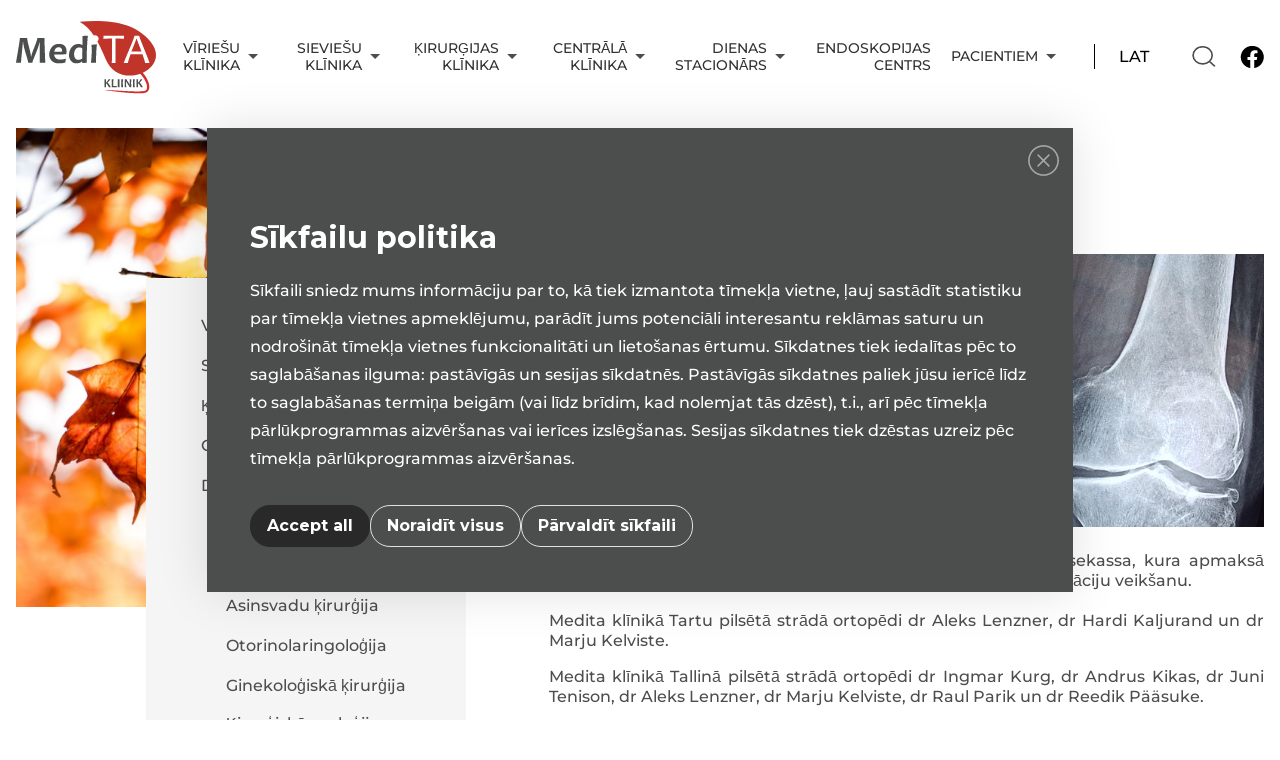

--- FILE ---
content_type: text/html; charset=utf-8
request_url: https://www.medita.ee/dienas-stacionars/ortopedija
body_size: 13625
content:
<!DOCTYPE html><html class="public" lang="lv">

<head prefix="og: http://ogp.me/ns#">
  

  
<!--[if IE]><meta http-equiv="X-UA-Compatible" content="IE=edge"><![endif]-->


<meta http-equiv="Content-Type" content="text/html; charset=utf-8">
<meta name="viewport" content="width=device-width, initial-scale=1, maximum-scale=1, user-scalable=no">
<meta name="format-detection" content="telephone=no">

<meta http-equiv="Content-Security-Policy" content="
    default-src 'self';
    script-src 'self' 'unsafe-inline' 'unsafe-eval' https://s.voog.com https://static.voog.com https://cdnjs.cloudflare.com https://cdn.segment.com https://www.googleadservices.com https://cdn.jsdelivr.net https://stonly.com/js https://cdn.mxpnl.com https://stonly.com https://s.stonly.com https://stonly.com https://api.stonly.com https://wchat.freshchat.com https://www.googletagmanager.com https://medita.ee https://www.google.com https://stats.voog.com https://www.google-analytics.com https://gstatic.com https://www.gstatic.com https://connect.facebook.net;
    style-src 'self' 'unsafe-inline' https://static.voog.com https://fonts.googleapis.com https://s.stonly.com https://stonly.com https://api.stonly.com https://wchat.freshchat.com https://medita.ee https://www.medita.ee https://gstatic.com;
    img-src 'self' 'unsafe-inline' https://static.voog.com https://media.voog.com https://s.stonly.com https://stonly.com https://api.stonly.com https://wchat.freshchat.com https://medita.ee https://www.google.com http://www.w3.org https://www.facebook.com https://s.voog.com;
    media-src 'self' 'unsafe-inline' https://media.voog.com https://stats.voog.com https://medita.ee https://gstatic.com;
    frame-src 'self' https://s.stonly.com https://wchat.freshchat.com https://api.stonly.com https://stonly.com https://stats.voog.com https://gstatic.com https://www.google.com https://www.googletagmanager.com;
    font-src 'self' https://static.voog.com https://fonts.googleapis.com https://fonts.gstatic.com https://gstatic.com https://medita.ee https://www.medita.ee;
    connect-src 'self' https://static.voog.com https://media.voog.com https://cdn.segment.com https://s.stonly.com https://wchat.freshchat.com https://api.stonly.com https://stonly.com https://www.googletagmanager.com https://www.google-analytics.com https://stats.voog.com https://www.google.com https://medita.ee https://gstatic.com;
">





  <link rel="icon" href="/favicon.ico" type="image/x-icon">
  <link rel="shortcut icon" href="/favicon.ico" type="image/ico">
  <link rel="shortcut icon" href="/favicon.ico" type="image/x-icon">





<link href="/stylesheets/main.css?v=pripyat-2.3.3" media="screen" rel="stylesheet" integrity="C2ieaouwHv0E/WY/AYAbp0kSLP0QCZjlUd2uGGKHs8g=" crossorigin="anonymous" type="text/css"/>

<link rel="stylesheet" href="//static.voog.com/libs/edicy-search/latest/edicy-search.css">


<link href="https://fonts.googleapis.com/css?family=Anonymous+Pro:400,400i,700,700i|Arvo:400,400i,700,700i|Cousine:400,400i,700,700i|Crimson+Text:400,400i,700,700i|Fira+Sans:400,400i,700,700i|Lato:400,400i,700,700i|Lora:400,400i,700,700i|Montserrat:400,400i,700,700i|Noto+Serif:400,400i,700,700i|Open+Sans:400,400i,700,700i|PT+Sans:400,400i,700,700i|PT+Serif:400,400i,700,700i|Playfair+Display:400,400i,700,700i|Raleway:400,400i,700,700i|Roboto+Mono:400,400i,700,700i|Roboto+Slab:400,700|Roboto:400,400i,700,700i|Source+Sans+Pro:400,400i,700,700i|Ubuntu+Mono:400,400i,700,700i|Ubuntu:400,400i,700,700i&amp;subset=cyrillic,cyrillic-ext,greek,greek-ext,hebrew,latin-ext,vietnamese" rel="stylesheet">

<style type="text/css" data-voog-style> :root { --main-font-family: "Montserrat", sans-serif; --primary-color: #000000; --secondary-color: #0057a8; --third-color: #00a6e6; --fourth-color: #ffffff;} :root { --headings-title-text-alignment: left; --headings-title-line-height: 1.3; --headings-title-font-size: 50px; --headings-title-font-weight: 700; --headings-title-font-style: normal; --headings-title-text-decoration: none; --headings-title-text-transform: none; --headings-title-color: #1b2124; --headings-heading-text-alignment: left; --headings-heading-line-height: 1.3; --headings-heading-font-size: 30px; --headings-heading-font-weight: 700; --headings-heading-font-style: normal; --headings-heading-text-decoration: none; --headings-heading-text-transform: none; --headings-heading-color: #1b2124; --headings-subheading-text-alignment: left; --headings-subheading-line-height: 1.3; --headings-subheading-font-size: 20px; --headings-subheading-font-weight: 700; --headings-subheading-font-style: normal; --headings-subheading-text-decoration: none; --headings-subheading-text-transform: none; --headings-subheading-color: #1b2124;} :root { --content-body-line-height: 1.3; --content-body-font-size: 18px; --content-body-color: #727272; --content-link-font-weight: 400; --content-link-hover-font-weight: 400; --content-link-font-style: normal; --content-link-hover-font-style: normal; --content-link-text-decoration: none; --content-link-hover-text-decoration: none; --content-link-text-transform: none; --content-link-hover-text-transform: none; --content-link-color: #0066bb; --content-link-hover-color: rgba(0, 102, 187, 0.8); --content-area-product-title__alignment: left; --content-area-product-title__font-size: 50px; --content-area-product-title__font-weight: 700; --content-area-product-title__font-style: normal; --content-area-product-title__text-decoration: none; --content-area-product-title__color: #1b2124; --content-area-product-price__font-size: 24px; --content-area-product-price__font-weight: 700; --content-area-product-price__font-style: normal; --content-area-product-price__text-decoration: none; --content-area-product-price__color: #000; --content-area-product-description__font-size: 18px; --content-area-product-description__font-weight: 400; --content-area-product-description__font-style: normal; --content-area-product-description__text-decoration: none; --content-area-product-description__color: rgba(141, 144, 145, 0.6);} body {z color: var(--primary-color);}body.dark-background { color: var(--fourth-color);}.container { max-width: var(--container-max-width);}.header .header-left .header-title, .header .header-left .header-title a { color: var(--primary-color);}.post .post-title, .post .post-title a { color: var(--secondary-color);}.dark-background .post .post-title, .dark-background .post .post-title a { color: var(--fourth-color);}.post .post-title a:hover { color: var(--secondary-color);}.dark-background .post .post-title a:hover { color: var(--fourth-color);}.post .post-date { color: var(--secondary-color);}.dark-background .post .post-date { color: var(--fourth-color);}.dark-background .post .post-author { color: var(--fourth-color);}.post .post-comments-count a { color: var(--third-color);}.dark-background .post .post-comments-count a { color: var(--fourth-color);}.post .post-comments-count a:hover { color: var(--third-color);}.dark-background .post .post-comments-count a:hover { color: var(--fourth-color);}@media screen and (max-width: 752px) { .menu-btn .menu-stripe { background-color: var(--secondary-color); } .dark-background .menu-btn .menu-stripe { background-color: var(--fourth-color); }}.menu .menu-link { color: var(--third-color);}.menu .menu-link.current-page { color: var(--primary-color);}@media screen and (min-width: 752px) { .dark-background .menu .menu-link { color: var(--fourth-color); }}.menu .menu-link a:hover { color: var(--primary-color);}@media screen and (min-width: 752px) { .dark-background .menu .menu-link a:hover { color: var(--fourth-color); }}.menu-main .menu .menu-link.active { color: var(--primary-color);}@media screen and (min-width: 752px) { .dark-background .menu-main .menu .menu-link.active { color: var(--fourth-color); }}@media screen and (max-width: 752px) { .menu-main.expanded .menu-lang .menu-item .menu-link { color: var(--secondary-color); }}.dark-background .menu-sub .menu .menu-item .menu-link { color: var(--fourth-color);}.menu-sub .menu .menu-item .menu-link.active { color: var(--primary-color);}@media screen and (min-width: 752px) { .dark-background .menu-sub .menu .menu-item .menu-link.active { color: var(--fourth-color); }}.footer .voog-reference a { color: var(--primary-color);}.content-formatted { font-size: var(--content-body-font-size); line-height: var(--content-body-line-height); color: var(--content-body-color);}.dark-background .content-formatted { color: var(--fourth-color);}.content-formatted h1, .content-formatted h2:not(.comment-title), .content-formatted h3, .content-formatted h4, .content-formatted h5, .content-formatted h6 { color: var(--secondary-color);}.dark-background .content-formatted h1, .dark-background .content-formatted h2:not(.comment-title), .dark-background .content-formatted h3, .dark-background .content-formatted h4, .dark-background .content-formatted h5, .dark-background .content-formatted h6 { color: var(--fourth-color);}.content-formatted h1 { font-size: var(--headings-title-font-size); font-style: var(--headings-title-font-style); font-weight: var(--headings-title-font-weight); line-height: var(--headings-title-line-height); color: var(--headings-title-color); text-align: var(--headings-title-text-alignment); -webkit-text-decoration: var(--headings-title-text-decoration); text-decoration: var(--headings-title-text-decoration); text-transform: var(--headings-title-text-transform);}.content-formatted h2:not(.comment-title) { font-size: var(--headings-heading-font-size); font-style: var(--headings-heading-font-style); font-weight: var(--headings-heading-font-weight); line-height: var(--headings-heading-line-height); color: var(--headings-heading-color); text-align: var(--headings-heading-text-alignment); -webkit-text-decoration: var(--headings-heading-text-decoration); text-decoration: var(--headings-heading-text-decoration); text-transform: var(--headings-heading-text-transform);}.content-formatted h3, .content-formatted h4, .content-formatted h5, .content-formatted h6 { font-size: var(--headings-subheading-font-size); font-style: var(--headings-subheading-font-style); font-weight: var(--headings-subheading-font-weight); line-height: var(--headings-subheading-line-height); color: var(--headings-subheading-color); text-align: var(--headings-subheading-text-alignment); -webkit-text-decoration: var(--headings-subheading-text-decoration); text-decoration: var(--headings-subheading-text-decoration); text-transform: var(--headings-subheading-text-transform);}.content-formatted a:not(.custom-btn) { font-style: var(--content-link-font-style); font-weight: var(--content-link-font-weight); color: var(--content-link-color); -webkit-text-decoration: var(--content-link-text-decoration); text-decoration: var(--content-link-text-decoration); text-transform: var(--content-link-text-transform);}.dark-background .content-formatted a:not(.custom-btn) { color: var(--fourth-color);}.content-formatted a:not(.custom-btn):hover { font-style: var(--content-link-hover-font-style); font-weight: var(--content-link-hover-font-weight); color: var(--content-link-hover-color); -webkit-text-decoration: var(--content-link-hover-text-decoration); text-decoration: var(--content-link-hover-text-decoration); text-transform: var(--content-link-hover-text-transform);}.dark-background .content-formatted a:not(.custom-btn):hover { color: var(--fourth-color);}.content-formatted .custom-btn { color: var(--secondary-color);}.dark-background .content-formatted .custom-btn:hover { color: var(--fourth-color);}.blog-page .post-read-more-btn { font-style: var(--content-link-font-style); font-weight: var(--content-link-font-weight); color: var(--content-link-color); -webkit-text-decoration: var(--content-link-text-decoration); text-decoration: var(--content-link-text-decoration); text-transform: var(--content-link-text-transform);}.product-content .product-price { color: var(--content-area-product-price__color); font-size: var(--content-area-product-price__font-size); font-weight: var(--content-area-product-price__font-weight); font-style: var(--content-area-product-price__font-style); -webkit-text-decoration: var(--content-area-product-price__text-decoration); text-decoration: var(--content-area-product-price__text-decoration);}.dark-background .product-content .product-price { color: var(--fourth-color);}.product-content .product-description { color: var(--content-area-product-description__color); font-size: var(--content-area-product-description__font-size); font-weight: var(--content-area-product-description__font-weight); font-style: var(--content-area-product-description__font-style); -webkit-text-decoration: var(--content-area-product-description__text-decoration); text-decoration: var(--content-area-product-description__text-decoration);}.dark-background .product-content .product-description { color: var(--fourth-color);}.product-content .content-item-title h1 { color: var(--content-area-product-title__color); font-size: var(--content-area-product-title__font-size); font-weight: var(--content-area-product-title__font-weight); font-style: var(--content-area-product-title__font-style); -webkit-text-decoration: var(--content-area-product-title__text-decoration); text-decoration: var(--content-area-product-title__text-decoration); text-align: var(--content-area-product-title__alignment);}.dark-background .product-content .content-item-title h1 { color: var(--fourth-color);}.dark-background .edy-product-widget-grid .edy-product-widget-item .edy-product-widget-item-details-wrap .edy-product-widget-item-title,.dark-background .edy-product-widget-grid .edy-product-widget-item .edy-product-widget-item-details-wrap .edy-product-widget-item-link { color: var(--fourth-color);}.dark-background .edy-product-widget-grid .edy-product-widget-item .edy-product-widget-item-details-wrap .edy-product-widget-item-price,.dark-background .edy-product-widget-grid .edy-product-widget-item .edy-product-widget-item-details-wrap .edy-product-widget-item-description { color: var(--fourth-color); opacity: .7;}.dark-background .edy-product-widget-grid .edy-product-widget-item .edy-product-widget-item-top-outer .edy-product-widget-item-top.edy-product-widget-item-without-image { border: 1px solid var(--fourth-color); opacity: .5;}.dark-background .edy-product-widget-grid .edy-product-widget-item .edy-product-widget-item-details-flex-wrap .edy-product-widget-item-out-of-stock,.dark-background .edy-product-widget-grid .edy-product-widget-item .edy-product-widget-item-details-flex-wrap .edy-product-widget-item-btn { color: var(--fourth-color);}.dark-background .edy-product-widget-grid .edy-product-widget-item:hover .edy-product-widget-item-price { opacity: 0;}.dark-background .edy-product-widget-list .edy-product-widget-item-wrap .edy-product-widget-item .edy-product-widget-item-details-wrap .edy-product-widget-item-header .edy-product-widget-item-title .edy-product-widget-item-link { color: var(--fourth-color);}.dark-background .edy-product-widget-list .edy-product-widget-item-wrap .edy-product-widget-item .edy-product-widget-item-details-wrap .edy-product-widget-item-header .edy-product-widget-item-price { color: var(--fourth-color); opacity: .7;}.dark-background .edy-product-widget-list .edy-product-widget-item-wrap .edy-product-widget-item .edy-product-widget-item-details-wrap .edy-product-widget-item-header .edy-product-widget-item-out-of-stock { color: var(--fourth-color);}.dark-background .edy-product-widget-list .edy-product-widget-item-wrap .edy-product-widget-item .edy-product-widget-item-details-wrap .edy-product-widget-item-description { color: var(--fourth-color);}.dark-background .edy-product-widget-list .edy-product-widget-item-wrap .edy-product-widget-item .edy-product-widget-item-details-wrap .edy-product-widget-item-without-image { border: 1px solid var(--fourth-color); opacity: .5;}.edy-product-widget-filter-sort option { color: var(--primary-color);}.dark-background .edy-product-widget-filter-name,.dark-background .edy-product-widget-filter-sort,.dark-background .edy-product-widget-filter-label,.dark-background .edy-product-widget-filter-search-input { color: var(--fourth-color);}</style>


<script src="/javascripts/modernizr-custom.min.js" integrity="4HZv14n94WM1QJokZlCHj8Y49eVEHsHfo1hyfI4Egw4=" crossorigin="anonymous"></script>


<title>Ortopēdija – Medita klīnika</title>



<meta property="og:type" content="website">
<meta property="og:url" content="https://www.medita.ee/dienas-stacionars/ortopedija">
<meta property="og:title" content="Ortopēdija – Medita klīnika">
<meta property="og:site_name" content="Medita klīnika">










<script type="application/ld+json">{"@context":"http://schema.org","@type":"BreadcrumbList","itemListElement":[{"@type":"ListItem","position":1,"item":{"@id":"https://www.medita.ee/lv","name":"Galvenā lapa"}},{"@type":"ListItem","position":2,"item":{"@id":"https://www.medita.ee/dienas-stacionars","name":"Dienas stacionārs"}},{"@type":"ListItem","position":3,"item":{"@id":"https://www.medita.ee/dienas-stacionars/ortopedija","name":"Ortopēdija"}}]}</script>



<!-- Meta Pixel Code -->
<script>
!function(f,b,e,v,n,t,s)
{if(f.fbq)return;n=f.fbq=function(){n.callMethod?
n.callMethod.apply(n,arguments):n.queue.push(arguments)};
if(!f._fbq)f._fbq=n;n.push=n;n.loaded=!0;n.version='2.0';
n.queue=[];t=b.createElement(e);t.async=!0;
t.src=v;s=b.getElementsByTagName(e)[0];
s.parentNode.insertBefore(t,s)}(window, document,'script',
'https://connect.facebook.net/en_US/fbevents.js');
fbq('init', '777284278019379');
fbq('track', 'PageView');
</script>
<noscript><img height="1" width="1" style="display:none"
src="https://www.facebook.com/tr?id=777284278019379&ev=PageView&noscript=1"
/></noscript>
<!-- End Meta Pixel Code -->

<meta name="facebook-domain-verification" content="6ups0vxxde9ibepen6kmt64l3sfd0j" />

<!-- Google Tag Manager -->
<script>(function(w,d,s,l,i){w[l]=w[l]||[];w[l].push({'gtm.start':
new Date().getTime(),event:'gtm.js'});var f=d.getElementsByTagName(s)[0],
j=d.createElement(s),dl=l!='dataLayer'?'&l='+l:'';j.async=true;j.src=
'https://www.googletagmanager.com/gtm.js?id='+i+dl;f.parentNode.insertBefore(j,f);
})(window,document,'script','dataLayer','GTM-PD6V4R5M');</script>
<!-- End Google Tag Manager -->

<!-- Meta Pixel Code -->
<script>
!function(f,b,e,v,n,t,s)
{if(f.fbq)return;n=f.fbq=function(){n.callMethod?
n.callMethod.apply(n,arguments):n.queue.push(arguments)};
if(!f._fbq)f._fbq=n;n.push=n;n.loaded=!0;n.version='2.0';
n.queue=[];t=b.createElement(e);t.async=!0;
t.src=v;s=b.getElementsByTagName(e)[0];
s.parentNode.insertBefore(t,s)}(window, document,'script',
'https://connect.facebook.net/en_US/fbevents.js');
fbq('init', '777284278019379');
fbq('track', 'PageView');
</script>
<noscript><img height="1" width="1" style="display:none"
src="https://www.facebook.com/tr?id=777284278019379&ev=PageView&noscript=1"
/></noscript>
<!-- End Meta Pixel Code -->

<meta name="facebook-domain-verification" content="6ups0vxxde9ibepen6kmt64l3sfd0j" />


  <style>
  
  
  

    
  

  
  body > .background-color {
    background-color: ;
  }

  
  .container .background-color {
    background-color: rgb(255,255,255);
  }
</style>


<style type="text/css" data-voog-style-variables></style><script>(function(d){if(function(){var r,s=d.createElement("style");s.innerHTML="root: { --tmp: red; }";d.head.appendChild(s);r=!!(window.CSS&&CSS.supports&&CSS.supports("color","var(--tmp)"));s.parentNode.removeChild(s);return!r}()){var ds1="[data-voog-style]",ds2="[data-voog-style-variables]",rv=/(--[A-Za-z\d_-]+?)\s*:\s*(.+?)\s*;/gi,rx=/[^\s;]+\s*:\s*[^{;}\n]*?var\(\s*.+?\s*\)\s*[^;}\n]*?;/gi,sv=d.querySelectorAll(ds1+","+ds2),s=d.querySelectorAll(ds1),i=0,src="",vars={},m;for(;i<sv.length;src+=sv[i++].innerHTML);while((m=rv.exec(src))!==null&&(vars[m[1]]=m[2]));for(i=s.length;i--;){s[i].innerHTML=s[i].innerHTML.replace(rx,function(r){var sr=r,rep=false;sr=sr.replace(/var\(\s*(.+?)\s*\)/gi,function(st,k){if(vars[k]!==undefined){rep=true;return vars[k]}else{return st}});return rep?sr+r:r})}}})(document);
</script></head>

<body class="common-page js-bg-picker-area">

<div class="c-cookie-wrapper">
    <div class="c-cookie">
        <button class="c-cookie__close">
            <svg width="31" height="31" viewBox="0 0 31 31" fill="none" xmlns="http://www.w3.org/2000/svg">
                <path d="M15.5185 0.0893583C7.00744 0.0842773 0.103717 6.97972 0.0986356 15.4908C0.0935544 24.0018 6.98899 30.9056 15.5001 30.9106C19.589 30.9173 23.5121 29.2946 26.4016 26.4016C29.2923 23.5134 30.9175 19.5954 30.9199 15.5092C30.925 6.99816 24.0296 0.0944395 15.5185 0.0893583ZM15.519 29.369C7.85929 29.3742 1.64576 23.1691 1.64049 15.5094C1.63532 7.84982 7.84047 1.6362 15.5001 1.63102C19.1801 1.62444 22.7111 3.08462 25.3116 5.68844C27.9131 8.28746 29.376 11.8132 29.3784 15.4906C29.3837 23.1502 23.1786 29.3637 15.519 29.369ZM16.59 15.5L21.495 10.595C21.7888 10.2953 21.7888 9.81567 21.495 9.51598C21.1971 9.21195 20.7091 9.20706 20.4051 9.50497L15.5001 14.41L10.595 9.50506C10.2953 9.21139 9.81573 9.21139 9.51603 9.50506C9.21201 9.80297 9.20712 10.2909 9.50502 10.595L14.4101 15.5L9.50502 20.405C9.36049 20.5496 9.27938 20.7456 9.27929 20.9499C9.27929 21.3756 9.62434 21.7208 10.05 21.7209C10.2545 21.7212 10.4507 21.6399 10.595 21.495L15.5001 16.59L20.4051 21.495C20.5494 21.6399 20.7456 21.7212 20.9501 21.7209C21.1545 21.7208 21.3504 21.6397 21.4949 21.4952C21.796 21.1942 21.796 20.7061 21.495 20.405L16.59 15.5Z" fill="#A7A8AA"/>
            </svg>
        </button>

       <div class="c-cookie__page js-cookie-consent-first-page">
        <div class="c-cookie__title">Sīkfailu politika</div>
        <div class="c-cookie__desc">Sīkfaili sniedz mums informāciju par to, kā tiek izmantota tīmekļa vietne, ļauj sastādīt statistiku par tīmekļa vietnes apmeklējumu, parādīt jums potenciāli interesantu reklāmas saturu un nodrošināt tīmekļa vietnes funkcionalitāti un lietošanas ērtumu. Sīkdatnes tiek iedalītas pēc to saglabāšanas ilguma: pastāvīgās un sesijas sīkdatnēs. Pastāvīgās sīkdatnes paliek jūsu ierīcē līdz to saglabāšanas termiņa beigām (vai līdz brīdim, kad nolemjat tās dzēst), t.i., arī pēc tīmekļa pārlūkprogrammas aizvēršanas vai ierīces izslēgšanas. Sesijas sīkdatnes tiek dzēstas uzreiz pēc tīmekļa pārlūkprogrammas aizvēršanas.</div>
</div>

       <div class="c-cookie__page c-cookie__page--manage js-cookie-consent-second-page" >
        <div class="c-cookie__items">
                <div class="c-cookie__items__item">
                        <div class="c-cookie__item__header">
                                <div class="c-cookie__item__title">Būtiski sīkfaili</div>
                                <div class="c-cookie__item__checkbox">
                                        <span style="font-size: 12px"></span>
                                </div>
                        </div>
                        <div class="c-cookie__item__desc">Stingri nepieciešamās sīkdatnes nodrošina tīmekļa vietnes pamatfunkciju darbību, tostarp ļauj pārvietoties tīmekļa vietnē un izmantot daudzas tās funkcijas (piemēram, lauku aizpildīšana, piekļuve dažādām tīmekļa vietnes sadaļām).</div>
                </div>
                <div class="c-cookie__items__item">
                        <div class="c-cookie__item__header">
                                <div class="c-cookie__item__title">Funkcionalitātes sīkfaili</div>
                                <div class="c-cookie__item__checkbox">
                                        <label class="o-switch">
                                                <input class="js-analytics-cookie" checked type="checkbox">
                                                <span class="slider"></span>
                                        </label>
                                </div>
                        </div>
                        <div class="c-cookie__item__desc">Funkcionālās sīkfaili apkopo datus par lietotāju pārlūkošanas paradumiem, kas savukārt ļauj tīmekļa vietnei rādīt reklāmas saturu, kas atbilst lietotāju vēlmēm. Turklāt šāda veida sīkdatnes ļauj izmērīt reklāmas kampaņu efektivitāti. Mārketinga sīkfaili apkopo datus par lietotāju pārlūkošanas paradumiem, kas savukārt ļauj tīmekļa vietnei rādīt reklāmas saturu, kas atbilst lietotāju vēlmēm. Turklāt šāda veida sīkdatnes ļauj izmērīt reklāmas kampaņu efektivitāti.</div>
                </div>

                <div class="c-cookie__items__item">
                        <div class="c-cookie__item__header">
                                <div class="c-cookie__item__title">Mārketinga sīkfaili</div>
                                <div class="c-cookie__item__checkbox">
                                        <label class="o-switch">
                                                <input class="js-ads-cookie" checked type="checkbox">
                                                <span class="slider"></span>
                                        </label>
                                </div>
                        </div>
                        <div class="c-cookie__item__desc">Funkcionālās sīkfaili apkopo datus par lietotāju pārlūkošanas paradumiem, kas savukārt ļauj tīmekļa vietnei rādīt reklāmas saturu, kas atbilst lietotāju vēlmēm. Turklāt šāda veida sīkdatnes ļauj izmērīt reklāmas kampaņu efektivitāti. Mārketinga sīkfaili apkopo datus par lietotāju pārlūkošanas paradumiem, kas savukārt ļauj tīmekļa vietnei rādīt reklāmas saturu, kas atbilst lietotāju vēlmēm. Turklāt šāda veida sīkdatnes ļauj izmērīt reklāmas kampaņu efektivitāti.</div>
                </div>
        </div>
</div>

        <div class="c-cookie__actions">
            <button  class="c-cookie__btn c-cookie__btn--primary js-cookie-consent-accept-all">Accept all</button>
            <button  class="c-cookie__btn c-cookie__btn--hide js-cookie-consent-accept">Pieņemt manas preferences</button>
            <button  class="c-cookie__btn js-cookie-consent-decline">Noraidīt visus</button>
            <button  class="c-cookie__btn c-cookie__btn--visible js-cookie-consent-manage">Pārvaldīt sīkfaili</button>
        </div>
    </div>
</div>


  <div class="container js-bg-picker-area">
    <div class="js-background-type">
      <div class="background-color js-background-color">

        <header class="header">
  <div class="header__container">
    <div class="header__content">
      <div class="header-left">
        <a class="header__logo" href="https://www.medita.ee/">
          
          <img alt="logo" class="logo-img" src="/assets/logo.svg" />
          
        </a>
      </div>

      <div class="header-right">

        <ul class="level-1-menu">
          
          
          <li
            class="level-1-item has-children ">
            <a href="/viriesu-klinika">Vīriešu klīnika</a>
            
            <span class="rotate"></span>
            
            <ul class="level-2-menu">
              
              <li
                class="level-2-item  ">
                <a href="/viriesu-klinika/dienas-stacionars">Dienas stacionārs</a>
                
                <ul class="level-3-menu">
                  

                  
                </ul>
              </li>
              
              <li
                class="level-2-item  ">
                <a class="external" href="http://www.medita.ee/pacientiem/pienemsana"> Informācija</a>
                
                <ul class="level-3-menu">
                  

                  
                </ul>
              </li>
              
              <li
                class="level-2-item  ">
                <a href="/viriesu-klinika/ambulatora-arstesana">Ambulatorā ārstēšana</a>
                
                <ul class="level-3-menu">
                  

                  
                </ul>
              </li>
              
              <li
                class="level-2-item  ">
                <a class="external" href="https://www.medita.ee/pacientiem/pakalpojumu-izmaksas">Pakalpojumu izmaksas</a>
                
                <ul class="level-3-menu">
                  

                  
                </ul>
              </li>
              

              
            </ul>
          </li>
          
          
          
          <li
            class="level-1-item has-children ">
            <a href="/sieviesu-klinika">Sieviešu klīnika</a>
            
            <span class="rotate"></span>
            
            <ul class="level-2-menu">
              
              <li
                class="level-2-item  ">
                <a href="/sieviesu-klinika/ginekologiska-kirurgija">Ginekoloģiskā ķirurģija</a>
                
                <ul class="level-3-menu">
                  

                  
                </ul>
              </li>
              
              <li
                class="level-2-item  ">
                <a class="external" href="http://www.medita.ee/pacientiem/pienemsana">Informācija</a>
                
                <ul class="level-3-menu">
                  

                  
                </ul>
              </li>
              
              <li
                class="level-2-item  ">
                <a href="/sieviesu-klinika/ambulatora-arstesana">Ambulatorā ārstēšana</a>
                
                <ul class="level-3-menu">
                  

                  
                </ul>
              </li>
              
              <li
                class="level-2-item  ">
                <a class="external" href="https://www.medita.ee/pacientiem/pakalpojumu-izmaksas">Pakalpojumu izmaksas</a>
                
                <ul class="level-3-menu">
                  

                  
                </ul>
              </li>
              
              <li
                class="level-2-item  ">
                <a class="external" href="https://www.medita.ee/pacientiem/pakalpojumi/sieviesu-veselibas-paketes">Sieviešu veselības paketes</a>
                
                <ul class="level-3-menu">
                  

                  
                </ul>
              </li>
              

              
            </ul>
          </li>
          
          
          
          <li
            class="level-1-item has-children ">
            <a href="/kirurgijas-klinika">Ķirurģijas klīnika</a>
            
            <span class="rotate"></span>
            
            <ul class="level-2-menu">
              
              <li
                class="level-2-item  ">
                <a href="/kirurgijas-klinika/dienas-stacionars">Dienas stacionārs</a>
                
                <ul class="level-3-menu">
                  

                  
                </ul>
              </li>
              
              <li
                class="level-2-item  ">
                <a class="external" href="http://www.medita.ee/pacientiem/pienemsana">Informācija</a>
                
                <ul class="level-3-menu">
                  

                  
                </ul>
              </li>
              
              <li
                class="level-2-item  ">
                <a href="/kirurgijas-klinika/ambulatora-arstesana">Ambulatorā ārstēšana</a>
                
                <ul class="level-3-menu">
                  

                  
                </ul>
              </li>
              
              <li
                class="level-2-item  ">
                <a class="external" href="https://www.medita.ee/pacientiem/pakalpojumu-izmaksas">Pakalpojumu izmaksas</a>
                
                <ul class="level-3-menu">
                  

                  
                </ul>
              </li>
              

              
            </ul>
          </li>
          
          
          
          <li
            class="level-1-item has-children ">
            <a href="/centrala-klinika">Centrālā klīnika</a>
            
            <span class="rotate"></span>
            
            <ul class="level-2-menu">
              
              <li
                class="level-2-item  ">
                <a href="/centrala-klinika/neirologija">Neiroloģija</a>
                
                <ul class="level-3-menu">
                  

                  
                </ul>
              </li>
              
              <li
                class="level-2-item  ">
                <a href="/centrala-klinika/ieksejas-slimibas">Iekšējās slimības</a>
                
                <ul class="level-3-menu">
                  

                  
                </ul>
              </li>
              
              <li
                class="level-2-item  ">
                <a href="/centrala-klinika/kardiologija">Kardioloģija</a>
                
                <ul class="level-3-menu">
                  

                  
                </ul>
              </li>
              
              <li
                class="level-2-item  ">
                <a href="/centrala-klinika/reimatologija">Reimatoloģija</a>
                
                <ul class="level-3-menu">
                  

                  
                </ul>
              </li>
              
              <li
                class="level-2-item  ">
                <a href="/centrala-klinika/endokrinologija">Endokrinoloģija</a>
                
                <ul class="level-3-menu">
                  

                  
                </ul>
              </li>
              
              <li
                class="level-2-item  ">
                <a class="external" href="https://www.medita.ee/pacientiem/pakalpojumu-izmaksas">Pakalpojumu izmaksas</a>
                
                <ul class="level-3-menu">
                  

                  
                </ul>
              </li>
              
              <li
                class="level-2-item  ">
                <a class="external" href="http://www.medita.ee/pacientiem/pienemsana">Informācija</a>
                
                <ul class="level-3-menu">
                  

                  
                </ul>
              </li>
              
              <li
                class="level-2-item  ">
                <a class="external" href="https://www.medita.ee/pacientiem/pakalpojumi/diabeta-medmasa">Diabēta medmāsa</a>
                
                <ul class="level-3-menu">
                  

                  
                </ul>
              </li>
              

              
            </ul>
          </li>
          
          
          
          <li
            class="level-1-item has-children ">
            <a class="selected" href="/dienas-stacionars">Dienas stacionārs</a>
            
            <span class="rotate"></span>
            
            <ul class="level-2-menu">
              
              <li
                class="level-2-item  ">
                <a href="/dienas-stacionars/vispareja-kirurgija">Vispārējā ķirurģija</a>
                
                <ul class="level-3-menu">
                  

                  
                </ul>
              </li>
              
              <li
                class="level-2-item  ">
                <a class="selected current" href="/dienas-stacionars/ortopedija">Ortopēdija</a>
                
                <ul class="level-3-menu">
                  

                  
                </ul>
              </li>
              
              <li
                class="level-2-item  ">
                <a href="/dienas-stacionars/asinsvadu-kirurgija">Asinsvadu ķirurģija</a>
                
                <ul class="level-3-menu">
                  

                  
                </ul>
              </li>
              
              <li
                class="level-2-item  ">
                <a href="/dienas-stacionars/otorinolaringologija">Otorinolaringoloģija</a>
                
                <ul class="level-3-menu">
                  

                  
                </ul>
              </li>
              
              <li
                class="level-2-item  ">
                <a href="/dienas-stacionars/ginekologiska-kirurgija">Ginekoloģiskā ķirurģija</a>
                
                <ul class="level-3-menu">
                  

                  
                </ul>
              </li>
              
              <li
                class="level-2-item  ">
                <a href="/dienas-stacionars/kirurgiska-urologija-un-andrologija">Ķirurģiskā uroloģija un androloģija</a>
                
                <ul class="level-3-menu">
                  

                  
                </ul>
              </li>
              
              <li
                class="level-2-item  ">
                <a class="external" href="https://www.medita.ee/pacientiem/pakalpojumu-izmaksas">Pakalpojumu izmaksas</a>
                
                <ul class="level-3-menu">
                  

                  
                </ul>
              </li>
              
              <li
                class="level-2-item  ">
                <a class="external" href="http://www.medita.ee/pacientiem/pienemsana">Informācija</a>
                
                <ul class="level-3-menu">
                  

                  
                </ul>
              </li>
              

              
            </ul>
          </li>
          
          
          
          <li
            class="level-1-item  ">
            <a href="/endoskopijas-centrs">Endoskopijas centrs</a>
            
            <ul class="level-2-menu">
              

              
            </ul>
          </li>
          
          
          
          <li
            class="level-1-item has-children ">
            <a href="/pacientiem">Pacientiem</a>
            
            <span class="rotate"></span>
            
            <ul class="level-2-menu">
              
              <li
                class="level-2-item has-children ">
                <a href="/pacientiem/pakalpojumi">Pakalpojumi</a>
                
                <span class="rotate-level-2 arrow-level-2"></span>
                
                <ul class="level-3-menu">
                  
                  <li class="level-3-item ">
                    <a href="/pacientiem/pakalpojumi/brucu-kopsana">Brūču kopšana</a>
                  </li>
                  
                  <li class="level-3-item ">
                    <a href="/pacientiem/pakalpojumi/dienas-stacionars">Dienas stacionārs</a>
                  </li>
                  
                  <li class="level-3-item ">
                    <a href="/pacientiem/pakalpojumi/diabeta-medmasa">Diabēta medmāsa</a>
                  </li>
                  
                  <li class="level-3-item ">
                    <a href="/pacientiem/pakalpojumi/polisomnografija">Polisomnogrāfija</a>
                  </li>
                  
                  <li class="level-3-item ">
                    <a href="/pacientiem/pakalpojumi/fizioterapija">Fizioterapija</a>
                  </li>
                  
                  <li class="level-3-item ">
                    <a href="/pacientiem/pakalpojumi/limfterapija">Limfterapija</a>
                  </li>
                  
                  <li class="level-3-item ">
                    <a href="/pacientiem/pakalpojumi/ambulatora-arstesana">Ambulatorā ārstēšana</a>
                  </li>
                  
                  <li class="level-3-item ">
                    <a class="external" href="https://medita-2022.voog.com/kirurgijas-klinika/endoskopijas-centrs">Endoskopijas centrs</a>
                  </li>
                  
                  <li class="level-3-item ">
                    <a href="/pacientiem/pakalpojumi/sieviesu-veselibas-paketes">Sieviešu veselības paketes</a>
                  </li>
                  

                  
                </ul>
              </li>
              
              <li
                class="level-2-item  ">
                <a href="/pacientiem/darbinieki">Darbinieki</a>
                
                <ul class="level-3-menu">
                  

                  
                </ul>
              </li>
              
              <li
                class="level-2-item  ">
                <a href="/pacientiem/informacija-kolegim">Informācija kolēģim</a>
                
                <ul class="level-3-menu">
                  

                  
                </ul>
              </li>
              
              <li
                class="level-2-item has-children ">
                <a href="/pacientiem/pienemsana">Pieņemšana</a>
                
                <span class="rotate-level-2 arrow-level-2"></span>
                
                <ul class="level-3-menu">
                  
                  <li class="level-3-item ">
                    <a href="/pacientiem/pienemsana/pienemsana-tartu">Pieņemšana Tartu</a>
                  </li>
                  
                  <li class="level-3-item ">
                    <a href="/pacientiem/pienemsana/pienemsana-tallina">Pieņemšana Tallinā</a>
                  </li>
                  
                  <li class="level-3-item ">
                    <a href="/pacientiem/pienemsana/registracija-uznemsanai">Reģistrācija uzņemšanai</a>
                  </li>
                  

                  
                </ul>
              </li>
              
              <li
                class="level-2-item  ">
                <a href="/pacientiem/privatuma-politika">Privātuma politika</a>
                
                <ul class="level-3-menu">
                  

                  
                </ul>
              </li>
              
              <li
                class="level-2-item  ">
                <a href="/pacientiem/pakalpojumu-izmaksas">Pakalpojumu izmaksas</a>
                
                <ul class="level-3-menu">
                  

                  
                </ul>
              </li>
              

              
            </ul>
          </li>
          
          
          
        </ul>

        <span class="header__line"></span>

        
        <nav class="menu-lang">
          <!-- Use this code if you want a select type language menu -->
<select class="menu">
  
    <option class="menu-item" value="/paevaravi/ortopeedia" >EST</option>
  
    <option class="menu-item" value="/day-treatment/orthopaedy" >ENG</option>
  
    <option class="menu-item" value="/dienas-stacionars/ortopedija" selected="selected">LAT</option>
  
</select>





        </nav>
        
        <div class="search-icon"><img alt="icon" src="/assets/search-icon.svg" /></div>
        
  <div class="search js-search js-modal-overlay">
    <div class="search-inner js-modal">
    <img alt="icon" class="close-search" src="/assets/cross-icon.svg" />
      <form id="search" class="search-form js-search-form" method="get" action="#">
        <div class="search-left">
          <input id="onpage_search" class="search-input js-search-input js-input-dynamic" type="text" name="" placeholder="Meklēt">
        </div>
        <div class="search-right">
         <button class="search-submit js-search-submit" type="submit">Search</button>
        </div>
      </form>
    </div>
  </div>


        <a class="facebook-icon" target="_blank"
          href="https://www.facebook.com/login/?next=https%3A%2F%2Fwww.facebook.com%2Fmeditakliinik"><img alt="icon"
            class="facebook-icon" src="/assets/facebook.svg" /></a>
        <div class="hamburger">
          <span class="hamburger_bar"></span>
          <span class="hamburger_bar"></span>
          <span class="hamburger_bar"></span>
        </div>
      </div>

    </div>
</header>
        <article class="common-page">

        

        <div class="common-page__container">
          <div class="post-box__left"
               
               style="background-image: url(/assets/side-bg.png);"
               
          >
            <div class="post-box__sidebar">
              <div class="burger__menu">
                <span class="burger__menu__bar"></span>
                <span class="burger__menu__bar"></span>
                <span class="burger__menu__bar"></span>
              </div>
              <ul class="post-box__sidebar__menu" style="background-color: ;">
                
                
                  
                    
                    <li class="post-box__menu__item">
                      <a href="/viriesu-klinika">Vīriešu klīnika</a>
                      
                    </li>
                  
                    
                    <li class="post-box__menu__item">
                      <a href="/sieviesu-klinika">Sieviešu klīnika</a>
                      
                    </li>
                  
                    
                    <li class="post-box__menu__item">
                      <a href="/kirurgijas-klinika">Ķirurģijas klīnika</a>
                      
                    </li>
                  
                    
                    <li class="post-box__menu__item">
                      <a href="/centrala-klinika">Centrālā klīnika</a>
                      
                    </li>
                  
                    
                    <li class="post-box__menu__item">
                      <a href="/dienas-stacionars">Dienas stacionārs</a>
                      
                      <ul>
                        
                        <li>
                          <a href="/dienas-stacionars/vispareja-kirurgija">Vispārējā ķirurģija</a>
                        </li>
                        
                        <li>
                          <a href="/dienas-stacionars/ortopedija">Ortopēdija</a>
                        </li>
                        
                        <li>
                          <a href="/dienas-stacionars/asinsvadu-kirurgija">Asinsvadu ķirurģija</a>
                        </li>
                        
                        <li>
                          <a href="/dienas-stacionars/otorinolaringologija">Otorinolaringoloģija</a>
                        </li>
                        
                        <li>
                          <a href="/dienas-stacionars/ginekologiska-kirurgija">Ginekoloģiskā ķirurģija</a>
                        </li>
                        
                        <li>
                          <a href="/dienas-stacionars/kirurgiska-urologija-un-andrologija">Ķirurģiskā uroloģija un androloģija</a>
                        </li>
                        
                        <li>
                          <a href="https://www.medita.ee/pacientiem/pakalpojumu-izmaksas">Pakalpojumu izmaksas</a>
                        </li>
                        
                        <li>
                          <a href="http://www.medita.ee/pacientiem/pienemsana">Informācija</a>
                        </li>
                        
                      </ul>

                      
                      
                    </li>
                  
                    
                    <li class="post-box__menu__item">
                      <a href="/endoskopijas-centrs">Endoskopijas centrs</a>
                      
                    </li>
                  
                    
                    <li class="post-box__menu__item">
                      <a href="/pacientiem">Pacientiem</a>
                      
                    </li>
                  
                
                

              </ul>
        
            </div>
          </div>
          
        
          <div class="common-page__right" data-search-indexing-allowed="true">
            <h1 class="common-page__title">Ortopēdija</h1>
            <div class="common-page__content" ><div class="edy-texteditor-container image-container edy-positionable-container-center edy-positionable-container-maxwidth" contenteditable="false" unselectable="on" style="width: auto; max-width: 100%; text-align: left; display: block; float: none; overflow: hidden; position: relative;" data-image-id="18338887">
  <div class="edy-padding-resizer-wrapper" style="padding-bottom: 38.226%; position: relative; overflow: hidden;">
      <picture style="position: absolute; display: block; max-width: none; width: auto; height: 100%; left: -0.06%; top: 0px;">
        <!--[if IE 9]><video style="display: none;"><![endif]-->
        <source sizes="100vw" srcset="//media.voog.com/0000/0050/0046/photos/ortopeedia.png 947w, //media.voog.com/0000/0050/0046/photos/ortopeedia_block.png 600w, //media.voog.com/0000/0050/0046/photos/ortopeedia_medium.png 150w">
        <!--[if IE 9]></video><![endif]-->
        <img src="//media.voog.com/0000/0050/0046/photos/ortopeedia_block.png" style="position: absolute; max-width: none; width: auto; height: 100%;">
      </picture>
    </div>
</div>



<div style="text-align: justify;">Medita klīnikai Tartu un Tallinā ir ārstēšanas &nbsp;līgums ar Tervisekassa, kura apmaksā &nbsp;ķirurģijasspeciālistu dienas stacionāru un dienas stacionāra operāciju veikšanu.<br><br>Medita klīnikā Tartu pilsētā strādā ortopēdi dr Aleks Lenzner, dr Hardi Kaljurand un dr Marju Kelviste.<br></div><p style="text-align: justify;">Medita klīnikā Tallinā pilsētā strādā ortopēdi dr Ingmar Kurg, dr Andrus Kikas,  dr Juni Tenison, dr Aleks Lenzner, dr Marju Kelviste, dr Raul Parik un dr Reedik Pääsuke.</p>

<div style="text-align: justify;">Lai nodrošinātu dienas aprūpi un ķirurģijas
pakalpojumus, lūdzam &nbsp;reģistrēties uz ambulatoru vizīti pie&nbsp;atbilstoša speciālista.</div>

<br>Meditas klīnikā gada laikā tiek veiktas vairāk nekā 2100 ķirurģiskas procedūras un operācijas.<br><div style="text-align: justify;">

</div>



</div>
          </div>
        
        </div>
        </article>

        
        <footer class="footer footer--no-margin">
    <div class="footer__row">
        <div class="footer__left">
            <div class="footer__left__grid">
                <div class="left-col">
                    <div class="footer__left__logo"><img alt="logo" src="/assets/logo.svg" /></div>
                    <div class="footer__address">
                        <div class="footer__address__title">
                            <a href="tel:17101"><span style="color: rgb(204, 51, 51);"><b><span style="font-size: 16px;">Reģistrācija 17101*</span><br></b></span></a>
<span style="font-size: 16px;"><span style="color: rgb(26, 26, 26);">Pir-Pie 08:00-18:00</span></span><span style="font-size: 17px;"><br></span><a href="mailto:medita@medita.ee"><span style="font-size: 16px;"><span style="color: rgb(204, 51, 51);"><b>medita@medita.ee</b></span></span></a><p></p>
<a href="tel:17101"><span style="color: rgb(204, 51, 51);"><b><br></b></span></a><br><p></p>
                        </div>
                    </div>
                </div>
                <div class="right-col">
                    <div class="footer__left__button"></div>
                    <div class="footer__right__cta">
                        <div class="footer__cta__title">
                            



<b><span style="color: rgb(193, 52, 42);">Medita Kliinik Tartu</span></b><br><div>

Pir-Cet 08:00-20:00, Pie

 08:00-19:00

<br>Teguri 37b, Tartu linn</div><div><br></div><div><b><span style="color: rgb(193, 52, 42);">Medita kliinik Tallinnas</span></b><br> 

Pir-Cet 08:30-20:00, Pie

 08:30-18:00

<br>Tartu tänav 13, Tallinna<br></div>




                        </div>
                    </div>
                </div>
                <div class="footer__license">







<div style="text-align: left;"><span style="font-size: 13px;"><b>

Kasutusload nr 

 L05340, L05341, L05342, L06480, L07209, L07210, L07211, L07215, L07468<br> </b></span><span style="font-size: 13px;"><i>* Meditase kliinik infotelefonile 17101 helistades rakendub tavatariif </i></span><a href="https://www.elisa.ee/et/elisast/teenuste-tingimused-ja-hinnakiri/eritariifsed-koneteenusnumbrid" target="_self"><span style="font-size: 13px;"><i>opus</i></span></a><span style="font-size: 13px;"><i> Teie telefonioperaatori telefoni telefoni </i></span><br><span style="font-size: 13px;"><i>öcetenuses ei kliitari numeri eri hinnakirjale ( </i></span><a href="https://www.telia.ee/ari/mobiil/mobiili-lisateenused/koneteenusnumbrid/teenusnumbrite-hinnad/" target="_self"><span style="font-size: 13px;"><i>Telia</i></span></a><span style="font-size: 13px;"><i> , </i></span><span style="font-size: 13px;"><i><a href="https://tele2.ee/abi/lepingud-ja-arveldus/hinnakirjad/eritariifsed-vorgud-ja-numbrid" target="_blank">Teles2</a></i></span><span style="font-size: 13px;"><i> Kalalele .</i></span><a href="https://www.elisa.ee/et/elisast/teenuste-tingimused-ja-hinnakiri/eritariifsed-koneteenusnumbrid" target="_self"><span style="font-size: 13px;"><i></i></span></a><span style="font-size: 13px;"><i></i></span><span style="font-size: 13px;"><i></i></span><span style="font-size: 13px;"><i></i></span><a href="https://tele2.ee/abi/artikkel/8976196288797-eritariifsed-v%C3%B5rgud-ja-numbrid" target="_self"><span style="font-size: 13px;"><i></i></span></a><span style="font-size: 13px;"><i></i></span></div>







</div>
            </div>
        </div>
        <div class="footer__right"
                
             style="background-image: url(//media.voog.com/0000/0050/0046/photos/Pilt3.png); background-color: rgb(222,226,222);"
                
        >

            

            <div class="footer__right__grid">
                <div class="footer__right__title">
                    



Broneerimine toimub <br>digikanalite kaudu<br>




                </div>
                <div>
                    <div class="footer__right__button">






<b><a href="http://www.veebiregistratuur.ee/all/25" target="_blank">vebiregistratuur.ee</a></b>&nbsp; &nbsp;<a href="https://www.terviseportaal.ee" target="_blank">terviseportaal.ee</a><br>





</div>
                </div>
                <div class="footer__made-by"><a target="_blank" href="https://www.sviiter.ee/"><img alt="icon"
                            src="/assets/svitter.svg" /></a></div>
            </div>
        </div>
    </div>
</footer>


      </div>
    </div>
  </div>

  

  
<script src="https://cdnjs.cloudflare.com/ajax/libs/jquery/3.2.1/jquery.min.js" integrity="sha256-hwg4gsxgFZhOsEEamdOYGBf13FyQuiTwlAQgxVSNgt4=" crossorigin="anonymous"></script>
<script src="https://cdn.jsdelivr.net/npm/intersection-observer@0.11.0/intersection-observer.js" integrity="sha256-LkCt8+MalJg9nIGzDMmSEJzqyssPhY1VCvqaGNBNng8=" crossorigin="anonymous"></script>
<script src="https://cdnjs.cloudflare.com/ajax/libs/vanilla-lazyload/17.1.3/lazyload.min.js" integrity="sha512-V3DZ9ZAJrv8ZYY5Zarlfjusec9J6S8htRT3bJDKTdEgq0g9OhbHQUjK+vsBkE6CH0J5VJtBCzPSXJ0ZCVpjPdQ==" crossorigin="anonymous"></script>
<script src="https://cdnjs.cloudflare.com/ajax/libs/object-fit-images/3.2.4/ofi.min.js" integrity="sha512-7taFZYSf0eAWyi1UvMzNrBoPVuvLU7KX6h10e4AzyHVnPjzuxeGWbXYX+ED9zXVVq+r9Xox5WqvABACBSCevmg==" crossorigin="anonymous"></script>
<script src="/javascripts/application.js?v=pripyat-2.3.3" integrity="0VlfundGIyqXr77an8QRC3Ts5YTFV1FFFivmy64e8Sw=" crossorigin="anonymous"></script>
<script src="/javascripts/cookie-consent.js?v=pripyat-2.3.3" crossorigin="anonymous"></script>

<script>
    if (typeof cookieSettings === 'undefined') {
        
        cookieSettings = {"enable_cookie":true,"edit_mode_cookie":false}
        
    }
    $(document).ready(function() {
        // Function to set cookies
        function setCookie(name, value, days) {
            let expires = "";
            if (days) {
                const date = new Date();
                date.setTime(date.getTime() + (days * 24 * 60 * 60 * 1000));
                expires = "; expires=" + date.toUTCString();
            }
            document.cookie = name + "=" + (value || "") + expires + "; path=/";
        }

        // Function to get cookies
        function getCookie(name) {
            const nameEQ = name + "=";
            const cookiesArray = document.cookie.split(';');
            for (let i = 0; i < cookiesArray.length; i++) {
                let cookie = cookiesArray[i];
                while (cookie.charAt(0) === ' ') cookie = cookie.substring(1, cookie.length);
                if (cookie.indexOf(nameEQ) === 0) return cookie.substring(nameEQ.length, cookie.length);
            }
            return null;
        }

        // Function to check if the modal should be shown
        const eisCookies = document.cookie;
        function checkCookieConsent() {
            if ($('html.editmode').length) {
                return;
            }

            if (!getCookie("strict") && cookieSettings.enable_cookie) {
                $(".c-cookie-wrapper").css('display', 'flex');
            } else {
                if (getCookie("__ewsb") === "true") { // Check if all necessary cookies are set
                    setCookie("__ewsb", "true", (1 / 48)); // Set necessary cookies, add other cookies here if needed
                }
            }
        }

        // Event listener for the accept all button
        $(".js-cookie-consent-accept-all").on("click", function() {
            setCookie("strict", "true", 730);
            setCookie("targeting", "true", 730);
            setCookie("__ewsa", "true", 365); // Set cookie to indicate full consent
            setCookie("__ewsb", "true", (1 / 48)); // Set necessary cookies, add other cookies here if needed
            $(".c-cookie-wrapper").fadeOut();
        });

        $(".js-cookie-consent-decline").on("click", function() {
            setCookie("strict", "true", 730);
            setCookie("targeting", "false", 730);
            setCookie("__ewsa", "false", 365); // Set cookie to indicate full consent
            setCookie("__ewsb", "false", (1 / 48)); // Set necessary cookies, add other cookies here if needed
            $(".c-cookie-wrapper").fadeOut();
        });

        // Event listener for the manage button
        $(".js-cookie-consent-manage").on("click", function() {
            // Hide the first page and show the second page for manual cookie selection
            $(".js-cookie-consent-second-page").show();
            $(".c-cookie__btn--hide").show();
            $(".c-cookie__btn--visible").hide();
        });

        // Second Page: Handle Essential and Analytics Cookies on Manage Page
        $(".js-essential-cookie").prop("checked", true).prop("readonly", true); // Essential cookies are always on and readonly

        $(".js-analytics-cookie").on("change", function() {
            const isAnalyticsEnabled = $(this).is(":checked");
            setCookie("__ewsa", isAnalyticsEnabled ? "true" : "false", 730);
            setCookie("__ewsb", isAnalyticsEnabled ? "true" : "false", (1 / 48));
        });

        $(".js-ads-cookie").on("change", function() {
            const isAdsEnabled = $(this).is(":checked");
            setCookie("targeting", isAdsEnabled ? "true" : "false", 730);
            setCookie("targeting", isAdsEnabled ? "true" : "false", (1 / 48));
        });

        // Event listener for the confirm button on the manage page
        $(".js-cookie-consent-accept").on("click", function() {
            // Always set the essential cookie as it's required
            setCookie("strict", "true", 730);

            // Check the analytics cookie status before closing the modal
            if ($(".js-analytics-cookie").is(":checked")) {
                setCookie("__ewsa", "true", 730); // Set cookie to indicate full consent
                setCookie("__ewsb", "true", (1 / 48)); // Set necessary cookies, add other cookies here if needed
            } else {
                setCookie("__ewsa", "false", 365);
            }

            if ($(".js-ads-cookie").is(":checked")) {
                setCookie("targeting", "true", 730); // Set cookie to indicate full consent
            } else {
                setCookie("targeting", "false", 365);
            }

            // Hide the cookie management modal after confirmation
            $(".c-cookie-wrapper").fadeOut();
        });

        // Event listener for the close button
        $(".c-cookie__close").on("click", function() {
            $(".c-cookie-wrapper").fadeOut();
        });

        // Initial check to show modal if needed
        checkCookieConsent();
    });
</script><script src="//static.voog.com/libs/picturefill/1.9.2/picturefill.min.js"></script>



  <script src="//static.voog.com/libs/edicy-search/latest/edicy-search.js"></script>
  <script>site.bindSiteSearch($('.js-search-form').get(0), 'lv', 'Jūsu mēklējumam nav atbilstošu dokumentu');</script>




<script type="text/javascript">
    var _ews = _ews || {"_account":"A-500046-1","_tzo":"7200"};

    (function () {
      var s = document.createElement('script');
      s.type = 'text/javascript';
      s.async = true;
      s.src = 'https://s.voog.com/_tr-v1.js';
      (
              document.getElementsByTagName('head')[0] ||
              document.getElementsByTagName('body')[0]
      ).appendChild(s);
    })();
</script>


  

  <script>
    site.initCommonPage();
  </script>
  <script>
      console.log(` `)
  </script>
</body>

</html>

--- FILE ---
content_type: text/css
request_url: https://www.medita.ee/stylesheets/main.css?v=pripyat-2.3.3
body_size: 15096
content:
/* GENERAL */
@import url("https://www.medita.ee/stylesheets/typography.css");
@import url("https://www.medita.ee/stylesheets/button.css");

* {
    font-family: "Montserrat", sans-serif !important;
}

li {
    list-style: none;
}

.common-page__right ul li, .article-body ul li {
    display: flex;
    margin-bottom: 4px;
    line-height: 24px;
    min-height: 24px;
}

.common-page__right ul li::before, .article-body ul li::before {
    content: '';
    width: 23px;
    min-width: 23px;
    max-width: 23px;
    height: 0;
    min-height: 0;
    max-height: 0;
    border-bottom: 1px solid #c1342a;
    background-color: transparent;
    display: block;
    margin-top: 13px;
    margin-right: 18px;
}

.common-page__right ol, .article-body ol {
    counter-reset: ol-counter;
}

.common-page__right ol li, .article-body ol li {
    counter-increment: ol-counter;
    display: flex;
    margin-bottom: 4px;
    line-height: 24px;
}

.common-page__right ol li ol, .article-body ol li ol, .common-page__right ul li ul, .article-body ul li ul {
    width: 100%;
    padding-left: 24px;
    margin: 16px 0;
}

.common-page__right ol li::before, .article-body ol li::before {
    content: counter(ol-counter);
    min-width: 20px;
    width: 20px;
    color: #4B4E4C;
    display: block;
    line-height: inherit;
    margin-right: 21px;
}

.common-page__right ol li:first-child::before, .article-body ol li:first-child::before {
    min-width: 18px;
    margin-left: 2px;
}


.common-page__right ol, .common-page__right ul, .article-body ol, .article-body ul {
    padding-left: 10px;
}

h1,
h2,
h3,
h4,
h5,
h6 {
    margin: 0px;
    color: var(--primary-color);
}

img {
    width: 100%;
}

a {
    font-weight: 500;
    color: var(--primary-color);
    transition: 0.3s all;
}

a:hover {
    color: #4B4E4C;
}

body {
    position: relative;
    margin: 0;
    padding: 0;
    font-family: "Montserrat", "Avenir", "Helvetica Neue", "Helvetica", "Segoe UI",
    sans-serif;
    font-weight: 400;
    font-size: 18px;
    line-height: 1.3;
    background-position: center;
    background-attachment: fixed;
    background-size: cover;
}

body.dark-background {
    color: rgb(255, 255, 255);
}

.content-formatted:after {
    content: "";
    display: table;
    clear: both;
}

.background-color {
    top: 0;
    left: 0;
    right: 0;
    bottom: 0;
}

.header {
    padding-top: 20px;
}

.header__logo {
    width: 140px;
    height: 72px;
}

.voog-bg-picker-btn,
.product_item-btn {
    margin: 0;
    padding: 0;
    background: none;
    border: none;
    cursor: pointer;
}

.voog-bg-picker-btn:focus,
.product_item-btn:focus {
    outline: none;
}

.voog-bg-picker-btn::-moz-focus-inner,
.product_item-btn::-moz-focus-inner {
    padding: 0;
    border: none;
}

.btn-no-style {
    background-color: transparent;
    color: inherit;
    border: none;
    padding: 0;
    font: inherit;
    cursor: pointer;
    outline: inherit;
}

.voog-bg-picker-btn {
    position: absolute;
}

.header__container {
    width: 87rem;
    margin-left: auto;
    margin-right: auto;
    clear: both;
    padding-right: 1rem;
    padding-left: 1rem;
}

.header__content {
    display: flex;
    justify-content: space-between;
    align-items: center;
}

.container .voog-bg-picker-btn {
    top: 68px;
    right: 15px;
}

.background-image,
.background-color {
    position: fixed;
    z-index: -2;
}

.container .background-image,
.container .background-color {
    position: static;
    background-color: white;
}

@media screen and (max-width: 752px) {

    .container .background-image,
    .container .background-color {
        padding-top: 1px;
    }

    .header__logo {
        width: 80px;
        height: 40px;
    }

    .header-right {
        font-size: 12px;
    }
}

.background-image {
    top: 0;
    left: 0;
    width: 100%;
    height: 100%;
    background-size: cover;
    background-position: center center;
}

.container {
    position: relative;
    max-width: 960px;
    margin: 0 auto;
}

.container a {
    text-decoration: none;
}

.container a img {
    border: none;
}

.content-formatted {
    word-break: break-word;
    word-wrap: break-word;
    -webkit-hyphens: auto;
    -ms-hyphens: auto;
    hyphens: auto;
}

.content-formatted:empty {
    display: none;
}

.dark-background .content-formatted {
    color: white;
}

.content-formatted h1:first-child,
.content-formatted h2:first-child,
.content-formatted h3:first-child,
.content-formatted h4:first-child,
.content-formatted h5:first-child,
.content-formatted h6:first-child,
.content-formatted p:first-child,
.content-formatted ul:first-child,
.content-formatted ol:first-child,
.content-formatted dl:first-child,
.content-formatted table:first-child,
.content-formatted pre:first-child,
.content-formatted code:first-child,
.content-formatted iframe:first-child,
.content-formatted table:first-child,
.content-formatted form:first-child,
.content-formatted .table-container:first-child,
.content-formatted .edy-positionable-container-left-block:first-child,
.content-formatted .edy-positionable-container-center-block:first-child,
.content-formatted .edy-positionable-container-right-block:first-child,
.content-formatted .edy-texteditor-container-wrapper-left-block:first-child,
.content-formatted .edy-texteditor-container-wrapper-center:first-child,
.content-formatted .edy-texteditor-container-wrapper-right-block:first-child,
.content-formatted .edy-positionable-container-maxwidth:first-child {
    margin-top: 0;
}

.content-formatted h1:last-child,
.content-formatted h2:last-child,
.content-formatted h3:last-child,
.content-formatted h4:last-child,
.content-formatted h5:last-child,
.content-formatted h6:last-child,
.content-formatted p:last-child,
.content-formatted ul:last-child,
.content-formatted ol:last-child,
.content-formatted dl:last-child,
.content-formatted table:last-child,
.content-formatted pre:last-child,
.content-formatted code:last-child,
.content-formatted iframe:last-child,
.content-formatted table:last-child,
.content-formatted form:last-child,
.content-formatted .table-container:last-child,
.content-formatted .edy-positionable-container-left-block:last-child,
.content-formatted .edy-positionable-container-center-block:last-child,
.content-formatted .edy-positionable-container-right-block:last-child,
.content-formatted .edy-texteditor-container-wrapper-left-block:last-child,
.content-formatted .edy-texteditor-container-wrapper-center:last-child,
.content-formatted .edy-texteditor-container-wrapper-right-block:last-child,
.content-formatted .edy-positionable-container-maxwidth:last-child {
    margin-bottom: 0;
}

.content-formatted h1,
.content-formatted h2,
.content-formatted h3,
.content-formatted h4,
.content-formatted h5,
.content-formatted h6 {
    color: #1b2124;
    word-break: break-word;
    word-wrap: break-word;
    -webkit-hyphens: auto;
    -ms-hyphens: auto;
    hyphens: auto;
}

.dark-background .content-formatted h1,
.dark-background .content-formatted h2,
.dark-background .content-formatted h3,
.dark-background .content-formatted h4,
.dark-background .content-formatted h5,
.dark-background .content-formatted h6 {
    color: white;
}

.content-formatted h1 {
    margin-top: 40px;
    font-size: 50px;
}

.content-formatted h2 {
    margin-top: 15px;
    font-size: 30px;
}

.content-formatted h3,
.content-formatted h4,
.content-formatted h5,
.content-formatted h6 {
    margin-top: 20px;
    font-size: 20px;
}

@media screen and (max-width: 480px) {
    .content-formatted h1 {
        font-size: 30px;
    }

    .content-formatted h2 {
        font-size: 25px;
    }
}

.content-formatted p {
    margin-top: 20px;
}

.content-formatted a:not(.custom-btn) {
    color: #0066bb;
}

.dark-background .content-formatted a:not(.custom-btn) {
    color: white;
}

.content-formatted a:not(.custom-btn):hover {
    color: #0066bb;
    color: rgba(0, 102, 187, 0.8);
}

.dark-background .content-formatted a:not(.custom-btn):hover {
    color: #ffffff;
    color: rgba(255, 255, 255, 0.8);
}

.content-formatted iframe {
    max-width: 100%;
}

.content-formatted iframe,
.content-formatted pre {
    margin-top: 25px;
}

.content-formatted pre,
.content-formatted code {
    font-size: 14px;
    background-color: #fafafa;
}

.dark-background .content-formatted pre,
.dark-background .content-formatted code {
    color: black;
}

.content-formatted pre {
    overflow: auto;
    padding: 10px;
}

.content-formatted pre code {
    display: inline;
    padding: 0;
    white-space: pre;
    line-height: inherit;
    background-color: transparent;
    overflow-wrap: normal;
    word-wrap: normal;
    word-break: normal;
}

.content-formatted code {
    display: inline-block;
    padding: 5px;
    overflow-wrap: break-word;
    word-wrap: break-word;
    word-break: break-all;
}

.content-formatted blockquote {
    margin: 20px 40px;
}

.content-formatted .custom-btn,
.content-formatted .edy-product-widget-list .edy-product-widget-item-wrap .edy-product-widget-item .edy-product-widget-item-details-wrap .edy-product-widget-item-btn-wrap .edy-product-widget-item-btn {
    display: inline-block;
    padding: 7px 9px;
    font-size: 14px;
    color: #1b2124;
    background-color: white;
    border: 1px solid #000000;
    border: 1px solid rgba(0, 0, 0, 0.75);
    opacity: 0.75;
}

.content-formatted .custom-btn:hover,
.content-formatted .edy-product-widget-list .edy-product-widget-item-wrap .edy-product-widget-item .edy-product-widget-item-details-wrap .edy-product-widget-item-btn-wrap .edy-product-widget-item-btn:hover {
    background-color: white;
    border: 1px solid #000000;
    border: 1px solid rgba(0, 0, 0, 0.1);
}

.public .content-formatted .custom-btn,
.public .content-formatted .edy-product-widget-list .edy-product-widget-item-wrap .edy-product-widget-item .edy-product-widget-item-details-wrap .edy-product-widget-item-btn-wrap .edy-product-widget-item-btn {
    cursor: pointer;
}

.dark-background .content-formatted .custom-btn,
.dark-background .content-formatted .edy-product-widget-list .edy-product-widget-item-wrap .edy-product-widget-item .edy-product-widget-item-details-wrap .edy-product-widget-item-btn-wrap .edy-product-widget-item-btn {
    background-color: black;
    color: white;
    border: 1px solid #ffffff;
    border: 1px solid rgba(255, 255, 255, 0.75);
}

.dark-background .content-formatted .custom-btn:hover,
.dark-background .content-formatted .edy-product-widget-list .edy-product-widget-item-wrap .edy-product-widget-item .edy-product-widget-item-details-wrap .edy-product-widget-item-btn-wrap .edy-product-widget-item-btn:hover {
    border: 1px solid #ffffff;
    border: 1px solid rgba(255, 255, 255, 0.1);
    opacity: 0.8;
}

.content-formatted .custom-btn-disabled,
.content-formatted .edy-product-widget-list .edy-product-widget-item-wrap .edy-product-widget-item .edy-product-widget-item-details-wrap .edy-product-widget-item-btn-wrap .edy-product-widget-item-btn-disabled {
    cursor: default;
}

.content-formatted .custom-btn-disabled.edy-buy-button-disabled,
.content-formatted .custom-btn-disabled:hover,
.content-formatted .edy-product-widget-list .edy-product-widget-item-wrap .edy-product-widget-item .edy-product-widget-item-details-wrap .edy-product-widget-item-btn-wrap .edy-product-widget-item-btn-disabled.edy-buy-button-disabled,
.content-formatted .edy-product-widget-list .edy-product-widget-item-wrap .edy-product-widget-item .edy-product-widget-item-details-wrap .edy-product-widget-item-btn-wrap .edy-product-widget-item-btn-disabled:hover {
    color: #838586;
    background-color: #dadada;
    border-color: #dadada;
}

.content-formatted .edy-positionable-container-center,
.content-formatted .edy-positionable-container-left-block,
.content-formatted .edy-positionable-container-right-block,
.content-formatted .edy-texteditor-container-wrapper-center,
.content-formatted .edy-texteditor-container-wrapper-left-block,
.content-formatted .edy-texteditor-container-wrapper-right-block {
    margin-top: 20px;
    margin-bottom: 20px;
}

.content-formatted .edy-positionable-container-center:first-child,
.content-formatted .edy-positionable-container-left-block:first-child,
.content-formatted .edy-positionable-container-right-block:first-child,
.content-formatted .edy-texteditor-container-wrapper-center:first-child,
.content-formatted .edy-texteditor-container-wrapper-left-block:first-child,
.content-formatted .edy-texteditor-container-wrapper-right-block:first-child {
    margin-top: 0;
}

.content-formatted .edy-positionable-container-center:last-child,
.content-formatted .edy-positionable-container-left-block:last-child,
.content-formatted .edy-positionable-container-right-block:last-child,
.content-formatted .edy-texteditor-container-wrapper-center:last-child,
.content-formatted .edy-texteditor-container-wrapper-left-block:last-child,
.content-formatted .edy-texteditor-container-wrapper-right-block:last-child {
    margin-bottom: 0;
}

.content-formatted .edy-positionable-container-left,
.content-formatted .edy-positionable-container-right {
    width: 45%;
}

.content-formatted .edy-positionable-container-left {
    margin-right: 20px;
}

.content-formatted .edy-positionable-container-right {
    margin-left: 20px;
}

.content-formatted .edy-image-container-with-title:after {
    display: block;
    padding: 4px;
    font-size: 12px;
    line-height: 1.3em;
    content: attr(data-title);
}

.content-formatted .table-container {
    margin-top: 20px;
    overflow: auto;
    -webkit-overflow-scrolling: touch;
}

.content-formatted .horizontal-scroll {
    border-left: 1px dashed #303132;
    border-right: 1px dashed #303132;
}

.content-formatted table {
    width: 100%;
    margin-top: 20px;
    font-size: 16px;
    border-collapse: collapse;
}

.content-formatted table td {
    padding: 10px;
    border-top: 1px solid #303132;
    border-bottom: 1px solid #303132;
}

.content-formatted .edy-texteditor-view {
    min-height: 32px;
}

.content-formatted .edy-partial-view {
    margin-top: 25px;
}

.content-formatted .edy-buy-button-container .form_field {
    padding-top: 15px;
}

.content-formatted .edy-buy-button-variants .form_field {
    padding-top: 5px;
    padding-bottom: 5px;
}

.content-formatted .edy-buy-button-variants .form_field_select {
    width: initial;
}

/* MENUS */
.menu-btn {
    display: none;
}

@media screen and (max-width: 752px) {
    .menu-btn {
        position: absolute;
        top: 28px;
        right: 20px;
        display: inline-block;
        margin: 0;
        padding: 0;
        background: none;
        border: none;
        cursor: pointer;
    }

    .menu-btn.open .menu-stripe {
        opacity: 0.47;
    }

    .menu-btn:focus {
        outline: none;
    }

    .menu-btn::-moz-focus-inner {
        padding: 0;
        border: 0;
    }

    .menu-btn .menu-stripe {
        display: block;
        width: 23px;
        height: 4px;
        margin: 4px 0;
        background-color: #1b2124;
        opacity: 0.67;
        border-radius: 5px;
    }

    .menu-btn .menu-stripe:first-child,
    .menu-btn .menu-stripe:last-child {
        margin: 0;
    }

    .dark-background .menu-btn .menu-stripe {
        background-color: white;
    }
}

.edit-btn {
    display: inline-block;
    vertical-align: middle;
    line-height: 0.8;
}

.menu-main .edit-btn {
    margin-right: 20px;
}

@media screen and (max-width: 752px) {
    .menu-main .edit-btn {
        margin-right: 0;
    }
}

.menu {
    margin: 0;
    padding: 0;
    list-style: none;
    display: flex;
}

.menu .menu-item {
    border: none;
    word-break: break-word;
    word-wrap: break-word;
    -webkit-hyphens: auto;
    -ms-hyphens: auto;
    hyphens: auto;
    background-color: #ffffff;
    cursor: pointer;
}

.menu .menu-link {
    display: block;
    color: #00bb35;
}

@media screen and (min-width: 752px) {
    .dark-background .menu .menu-link {
        color: white;
    }
}

.menu .menu-link.untranslated {
    color: #cc0000;
    color: rgba(204, 0, 0, 0.5);
}

.menu .menu-link:hover {
    color: #4B4E4C;
    background-color: #d9d9d9;
}

@media screen and (min-width: 752px) {
    .dark-background .menu .menu-link:hover {
        color: white;
    }
}

.menu .with_arrow {
    display: -webkit-box;
    display: -ms-flexbox;
    display: flex;
    -webkit-box-align: center;
    -ms-flex-align: center;
    align-items: center;
}

.menu .with_arrow::before {
    content: "";
    margin-right: 8px;
    border: solid;
    border-width: 0px 2px 2px 0;
    display: inline-block;
    padding: 2px;
    -ms-transform: rotate(-45deg);
    transform: rotate(-45deg);
    -webkit-transform: rotate(-45deg);
}

.menu-main {
    padding: 6px 0;
}

.menu-main .menu .menu-item {
    display: inline-block;
    margin-right: 20px;
    line-height: 1;
}

.menu-main .menu .menu-link.active {
    font-weight: 700;
    color: #727272;
    opacity: 0.8;
}

@media screen and (min-width: 752px) {
    .dark-background .menu-main .menu .menu-link.active {
        color: white;
        opacity: 0.5;
    }
}

.menu-main .menu-sub {
    display: none;
}

@media screen and (max-width: 752px) {
    .menu-main {
        display: none;
    }

    .menu-main.expanded {
        position: absolute;
        top: 75px;
        right: 20px;
        z-index: 1;
        display: block;
        min-width: 350px;
        margin-bottom: 60px;
        padding: 0;
        text-align: left;
        background-color: white;
        -webkit-box-shadow: 0 0 5px rgba(0, 0, 0, 0.3);
        box-shadow: 0 0 5px rgba(0, 0, 0, 0.3);
    }

    .menu-main.expanded .menu .menu-item {
        display: block;
        margin-right: 0;
        border-top: 1px solid #727272;
        border-top: 1px solid rgba(114, 114, 114, 0.2);
    }

    .menu-main.expanded .menu .menu-item:first-child {
        border-top: none;
    }

    .menu-main.expanded .menu .menu-item .menu-link {
        display: block;
        padding: 10px 20px;
        font-size: 20px;
    }

    .menu-main.expanded .menu .menu-item .menu-link.active {
        background-color: #c7e5ff;
    }

    .menu-main.expanded .menu .menu-item .menu-link:hover {
        background-color: #c7e5ff;
        background-color: rgba(199, 229, 255, 0.5);
    }

    .menu-main.expanded .menu .edit-btn {
        display: block;
        padding: 12px 25px;
        border-top: 1px solid #727272;
        border-top: 1px solid rgba(114, 114, 114, 0.2);
    }

    .menu-main.expanded .menu-sub {
        display: block;
    }

    .menu-main.expanded .menu-sub .menu .menu-item:first-child {
        border-top: 1px solid #838586;
        border-top: 1px solid rgba(131, 133, 134, 0.1);
    }

    .menu-main.expanded .menu-sub .menu .menu-link {
        padding: 10px 40px;
        font-size: 14px;
    }

    .menu-main.expanded .menu-sub .menu .menu-link.active {
        background-color: #000000;
        background-color: rgba(0, 0, 0, 0.5);
    }

    .menu-main.expanded .menu-lang {
        display: block;
        margin-top: 0;
        /*color: #000;*/
        border-top: 1px solid #727272;
        border-top: 1px solid rgba(114, 114, 114, 0.2);
    }

    .menu-main.expanded .menu-lang .menu {
        color: #1b2124 !important;
    }

    .menu-main.expanded .menu-lang .menu-item .menu-link {
        position: relative;
        padding: 15px 20px 14px 50px;
        font-size: 12px;
        color: #1b2124;
    }

    .menu-main.expanded .menu-lang .menu-item .menu-link:hover,
    .menu-main.expanded .menu-lang .menu-item .menu-link.active:hover {
        background-color: #838586;
        background-color: rgba(131, 133, 134, 0.1);
    }

    .menu-main.expanded .menu-lang .menu-item .menu-link.active {
        color: #e70909;
        background: none;
    }

    .menu-main.expanded .menu-lang .menu-item .menu-link.lang-flag:before,
    .menu-main.expanded .menu-lang .menu-item .menu-link.lang-flag:after {
        position: absolute;
        top: 13px;
        left: 20px;
        display: block;
        width: 21px;
        height: 15px;
    }

    .menu-main.expanded .menu-lang .menu-item .menu-link.lang-flag:before {
        background-color: black;
        content: "";
    }

    .menu-main.expanded .menu-lang .menu-item .menu-link.lang-flag:after {
        opacity: 0.95;
        padding-top: 3px;
        padding-bottom: 3px;
        font-size: 9px;
        line-height: 1;
        text-align: center;
        text-transform: uppercase;
        -webkit-box-sizing: border-box;
        box-sizing: border-box;
        background-repeat: no-repeat;
    }

    .no-svg .menu-main.expanded .menu-lang .menu-item .menu-link.lang-flag:after {
        background-image: url("../images/ico-flags.png");
    }

    .svg .menu-main.expanded .menu-lang .menu-item .menu-link.lang-flag:after {
        background-image: url("../assets/ico-flags.svg");
    }

    .menu-main.expanded .menu-lang .menu-item .menu-link.edy-menu-langadd {
        padding-left: 20px;
    }
}

@media screen and (max-width: 480px) {
    .menu-main.expanded {
        min-width: 100%;
        right: 0;
        left: 0;
        margin: 0 0 60px;
        border-top: 1px solid #727272;
        border-top: 1px solid rgba(114, 114, 114, 0.2);
        border-bottom: 1px solid #727272;
        border-bottom: 1px solid rgba(114, 114, 114, 0.2);
        -webkit-box-shadow: none;
        box-shadow: none;
    }
}

.menu-sub .menu .menu-item {
    display: inline-block;
    margin-right: 10px;
    font-size: 14px;
}

.menu-sub .menu .menu-item:first-child {
    margin-left: 0;
}

.dark-background .menu-sub .menu .menu-item .menu-link {
    color: white;
}

.menu-sub .menu .menu-item .menu-link.active {
    font-weight: 700;
    color: #727272;
    opacity: 0.8;
}

@media screen and (min-width: 752px) {
    .dark-background .menu-sub .menu .menu-item .menu-link.active {
        color: white;
        opacity: 0.5;
    }
}

@media screen and (max-width: 752px) {
    .menu-sub {
        margin-top: 30px;
    }
}

.menu-lang .menu {
    cursor: pointer;
    color: #000 !important;
    border: none;
    outline: none;
    font-style: normal;
    font-weight: 500;
    font-size: 16px;
    line-height: 20px;
    text-transform: uppercase;
    background-color: #ffffff !important;
    -webkit-appearance: none;
    padding-right: 13px;
}

.menu-lang {
    position: relative;
}

.menu-lang .edit-btn {
    position: absolute;
    left: 0;
    margin-top: 5px;
}

.menu-lang::after {
    width: 10px;
    height: 10px;
    position: absolute;
    content: '';
    top: 50%;
    right: 2px;
    transform: translateY(-50%);
    background: center center/8px no-repeat;
    background-image: url("data:image/svg+xml,%3Csvg width='9' height='6' viewBox='0 0 9 6' fill='none' xmlns='http://www.w3.org/2000/svg'%3E%3Cpath d='M8.69812 0.5H0.301876C0.0500392 0.5 -0.0905801 0.745297 0.0653794 0.91276L4.2635 5.40359C4.38367 5.53214 4.61505 5.53214 4.7365 5.40359L8.93462 0.91276C9.09058 0.745297 8.94996 0.5 8.69812 0.5Z' fill='black'/%3E%3C/svg%3E%0A");
}

.header__line {
    width: 1.5px;
    height: 25px;
    margin: 24px 24px;
    background-color: #000;
}


@media screen and (max-width: 900px) {
    .menu-lang {
        margin-top: 5px;
    }

    .cross-icon {
        padding: 25px;
        position: absolute;
        top: 0;
        right: 0;
        display: block;
    }


    .facebook-icon {
        display: none;
    }

    .header-right span {
        display: none;
    }

    .rotate,
    .rotate-level-2 {
        display: block !important;
    }

    .header-right {
        justify-content: right;
    }
}

.lang-flag::after {
    background-position: 0 -75px;
    content: attr(data-lang-code);
}

[data-lang-code^="sq"]:after {
    background-position: 0 0;
    content: "";
}

[data-lang-code^="hy"]:after {
    background-position: -21px 0;
    content: "";
}

[data-lang-code^="bn"]:after {
    background-position: -42px 0;
    content: "";
}

[data-lang-code^="bg"]:after {
    background-position: -84px 0;
    content: "";
}

[data-lang-code^="zh"]:after {
    background-position: -105px 0;
    content: "";
}

[data-lang-code^="hr"]:after {
    background-position: -126px 0;
    content: "";
}

[data-lang-code^="da"]:after {
    background-position: -147px 0;
    content: "";
}

[data-lang-code^="cs"]:after {
    background-position: -168px 0;
    content: "";
}

[data-lang-code^="et"]:after {
    background-position: -189px 0;
    content: "";
}

[data-lang-code^="fi"]:after {
    background-position: 0 -15px;
    content: "";
}

[data-lang-code^="fr"]:after {
    background-position: -21px -15px;
    content: "";
}

[data-lang-code^="ka"]:after {
    background-position: -42px -15px;
    content: "";
}

[data-lang-code^="de"]:after {
    background-position: -63px -15px;
    content: "";
}

[data-lang-code^="el"]:after {
    background-position: -84px -15px;
    content: "";
}

[data-lang-code^="hu"]:after {
    background-position: -105px -15px;
    content: "";
}

[data-lang-code^="is"]:after {
    background-position: -126px -15px;
    content: "";
}

[data-lang-code^="hi"]:after {
    background-position: -147px -15px;
    content: "";
}

[data-lang-code^="id"]:after {
    background-position: -168px -15px;
    content: "";
}

[data-lang-code^="fa"]:after {
    background-position: -189px -15px;
    content: "";
}

[data-lang-code^="he"]:after {
    background-position: 0 -30px;
    content: "";
}

[data-lang-code^="it"]:after {
    background-position: -21px -30px;
    content: "";
}

[data-lang-code^="ja"]:after {
    background-position: -42px -30px;
    content: "";
}

[data-lang-code^="ko"]:after {
    background-position: -63px -30px;
    content: "";
}

[data-lang-code^="lv"]:after {
    background-position: -84px -30px;
    content: "";
}

[data-lang-code^="lt"]:after {
    background-position: -105px -30px;
    content: "";
}

[data-lang-code^="ms"]:after {
    background-position: -126px -30px;
    content: "";
}

[data-lang-code^="nl"]:after {
    background-position: -147px -30px;
    content: "";
}

[data-lang-code^="no"]:after {
    background-position: -168px -30px;
    content: "";
}

[data-lang-code^="ur"]:after {
    background-position: -189px -30px;
    content: "";
}

[data-lang-code^="fil"]:after {
    background-position: 0 -45px;
    content: "";
}

[data-lang-code^="pl"]:after {
    background-position: -21px -45px;
    content: "";
}

[data-lang-code^="ro"]:after {
    background-position: -42px -45px;
    content: "";
}

[data-lang-code^="ru"]:after {
    background-position: -63px -45px;
    content: "";
}

[data-lang-code^="ar"]:after {
    background-position: -84px -45px;
    content: "";
}

[data-lang-code^="sk"]:after {
    background-position: -105px -45px;
    content: "";
}

[data-lang-code^="sl"]:after {
    background-position: -126px -45px;
    content: "";
}

[data-lang-code^="es"]:after {
    background-position: -147px -45px;
    content: "";
}

[data-lang-code^="sv"]:after {
    background-position: -168px -45px;
    content: "";
}

[data-lang-code^="tr"]:after {
    background-position: -189px -45px;
    content: "";
}

[data-lang-code^="uk"]:after {
    background-position: 0 -60px;
    content: "";
}

[data-lang-code^="en"]:after {
    background-position: -21px -60px;
    content: "";
}

[data-lang-code^="pt"]:after {
    background-position: -84px -60px;
    content: "";
}

[data-lang-code^="sr"]:after {
    background-position: -126px -60px;
    content: "";
}

[data-lang-code^="bn"]:after {
    background-position: -147px -60px;
    content: "";
}

[data-lang-code^="th"]:after {
    background-position: -189px -60px;
    content: "";
}

[data-lang-code^="en_US"]:after {
    background-position: -21px -60px;
    content: "";
}

[data-lang-code^="en_GB"]:after {
    background-position: -63px -60px;
    content: "";
}

[data-lang-code^="en_AU"]:after {
    background-position: -168px -60px;
    content: "";
}

[data-lang-code^="en_CA"]:after {
    background-position: -105px -60px;
    content: "";
}

[data-lang-code^="pt_BR"]:after {
    background-position: -63px 0;
    content: "";
}

[data-lang-code^="fr_IC"]:after {
    background-position: -42px -60px;
    content: "";
}

[data-lang-code^="fr_CA"]:after {
    background-position: -105px -60px;
    content: "";
}

.tags-title {
    display: inline-block;
    font-weight: 700;
    font-size: 14px;
}

.menu-tags {
    display: inline-block;
}

.menu-horizontal.menu-breadcrumbs {
    line-height: 16px;
    padding-top: 10px;
    display: -webkit-box;
    display: -ms-flexbox;
    display: flex;
    -ms-flex-wrap: wrap;
    flex-wrap: wrap;
    font-size: 14px;
}

.menu-horizontal.menu-breadcrumbs .menu-item {
    display: inline-block;
    margin-right: 5px;
}

/* .menu-item {
  margin-right: ;
} */
/* HEADER */

.no-flexbox .header {
    display: table;
    vertical-align: top;
    width: 100%;
}

.flexbox .header {
    display: -webkit-box;
    display: -moz-flex;
    display: -ms-flexbox;
    display: flex;
    -webkit-box-pack: justify;
    -ms-flex-pack: justify;
    justify-content: space-between;
}

.header-left {
    display: flex;
    justify-content: space-between;
    align-items: center;
}

.no-flexbox .header .header-left,
.no-flexbox .header .header-right {
    display: table-cell;
}

.header .header-left .header-title {
    display: none;
}

.header .header-left .header-title,
.header .header-left .header-title a {
    font-size: 28px;
    font-weight: 700;
    color: #727272;
}

.header .header-left .header-title:hover,
.header .header-left .header-title a:hover {
    opacity: 0.8;
}

.header .header-right {
    width: auto;
    text-align: right;
}

.flexbox .header {
    display: -webkit-box;
    display: -moz-flex;
    display: -ms-flexbox;
    display: flex;
}

@media screen and (max-width: 900px) {

    .no-flexbox .header,
    .flexbox .header {
        width: 100%;
    }
}

@media screen and (max-width: 752px) {
    .header .header-left .header-title {
        display: block;
    }
}

.header-right {
    align-items: center;
    display: flex;
}

@media screen and (max-width: 506px) {

    .no-flexbox .header,
    .flexbox .header {
        padding-bottom: 0;
    }

    .no-flexbox .header .header-left,
    .flexbox .header .header-left {
        width: 100%;
    }

    .header .header-left .header-title {
        margin-right: 40px;
    }

    .header .header-right {
        width: auto;
        text-align: left;
    }
}

/* CONTENT */
.content {
    display: block;
    margin-top: 30px;
}

.front-page .content {
    display: block;
    margin-top: 16px;
}

@media screen and (max-width: 752px) {

    .content,
    .front-page .content {
        margin-top: 20px;
    }
}

.content-header .edy-partial-view {
    margin-top: -3px;
}

.content-title.content-formatted h1,
.content-slogan.content-formatted h1 {
    font-size: 100px;
}

.content-title.content-formatted h2,
.content-slogan.content-formatted h2 {
    font-size: 50px;
}

.content-title.content-formatted h3,
.content-slogan.content-formatted h3 {
    font-size: 30px;
}

@media screen and (max-width: 480px) {

    .content-title.content-formatted h1,
    .content-slogan.content-formatted h1 {
        font-size: 50px;
    }

    .content-title.content-formatted h2,
    .content-slogan.content-formatted h2 {
        font-size: 30px;
    }

    .content-title.content-formatted h3,
    .content-slogan.content-formatted h3 {
        font-size: 20px;
    }
}

.content-title.content-formatted {
    line-height: 1.2;
    font-weight: 700;
    font-size: 100px;
}

@media screen and (max-width: 752px) {
    .content-title.content-formatted {
        display: none;
    }
}

.content-slogan {
    margin-top: 5px;
    padding-bottom: 35px;
}

.content-slogan.content-formatted {
    font-weight: 400;
    font-size: 50px;
}

.front-page .content-body {
    margin-top: 45px;
}

@media screen and (max-width: 752px) {
    .front-page .content-body {
        margin-top: 35px;
    }
}

.front-page .content-body p {
    margin-top: 10px;
    font-size: 25px;
    line-height: 1.5;
}

@media screen and (max-width: 752px) {
    .front-page .content-body p {
        font-size: 18px;
    }
}

.common-page .content-body {
    margin-top: 35px;
}

/* BLOG & BLOG ARTICLE */
.post-intro-content {
    padding-bottom: 25px;
}

.post {
    word-break: break-word;
    word-wrap: break-word;
    -webkit-hyphens: auto;
    -ms-hyphens: auto;
    hyphens: auto;
}

.post .post-title {
    margin-top: 0;
    margin-bottom: 0;
    line-height: 1.1;
}

.post .post-title,
.post .post-title a {
    font-size: 50px;
    color: #1b2124;
}

.dark-background .post .post-title,
.dark-background .post .post-title a {
    color: white;
}

.post .post-title a:hover {
    color: #1b2124;
    opacity: 0.8;
}

.dark-background .post .post-title a:hover {
    color: white;
}

@media screen and (max-width: 480px) {

    .post .post-title,
    .post .post-title a {
        font-size: 30px;
    }
}

.post .post-date {
    font-size: 14px;
    color: #1b2124;
}

.dark-background .post .post-date {
    color: white;
}

.post .post-author {
    font-size: 12px;
}

.dark-background .post .post-author {
    color: white;
    opacity: 0.8;
}

.post .post-content {
    margin-top: 20px;
}

.post .post-content .post-body {
    margin-top: 20px;
}

.post .post-comments-count a {
    font-size: 14px;
    color: #0066bb;
}

.dark-background .post .post-comments-count a {
    color: white;
}

.post .post-comments-count a:hover {
    color: #0066bb;
    opacity: 0.8;
}

.dark-background .post .post-comments-count a:hover {
    color: white;
}

.post-nav {
    max-width: 950px;
    margin: 0 0 0 auto;
    padding-right: 65px;
    margin-top: 10px;
}

.post-nav-inner {
    display: flex;
    justify-content: space-between;
}

/* post-box-header */
.post-box {
    margin-bottom: 110px;
    background: linear-gradient(180deg, #fafafa 92.5%, #ffffff 50%);
}

.post-box__container {
    display: flex;
    align-items: flex-start;
    max-width: 1400px;
    margin-left: auto !important;
    margin-right: auto !important;
    padding-right: 16px;
    padding-left: 16px;
    clear: both;
}

.post-box__left {
    max-width: 450px;
    width: 100%;
    background-repeat: no-repeat;
    background-position: top right;
    background-size: 100% auto !important;
    display: flex;
    align-items: flex-end;
    justify-content: flex-end;
    padding-top: 100px;
}

@media screen and (max-width: 900px) {

    .post-box__left {
        padding-top: 0;
    }
}

@media screen and (min-width: 1200px) {
    .post-box__left {
        padding-top: 100px;
    }
}

.post-box__right {
    max-width: 950px;
    width: 100%;
    margin-left: 83px;
}

.post-box__sidebar {
    min-width: 250px;
}

@media screen and (min-width: 120px) {
    .post-box__sidebar {
        min-width: 300px;
        max-width: 320px;
    }
}

.post-box__menu__item {
    margin-right: 12px;
    /* margin-bottom: 9px; */
}

.post-box__menu__item ul {
    padding: 0 0 0 25px;
}

.post-box__menu__item ul li {
    margin-bottom: 0;
}

.post-box__menu__item a {
    text-decoration: none;
}

.post-box__sidebar__menu {
    margin: 0;
    padding: 36px 20px 36px 55px;
    background-color: #f5f5f5;
    transform: translateY(50px);
}

.post-box__menu__item a {
    font-family: 'Montserrat';
    font-style: normal;
    font-weight: 500;
    font-size: 16px;
    line-height: 20px;
    margin-bottom: 5px;

    margin-bottom: 18px;
    display: inline-block;
    color: #4B4E4C;
}

.post-box__menu__item a:hover {
    color: #d42c2a;

}

.post-box__post__image {
    max-height: 560px;
    max-width: 896px;
    width: 100%;
    object-fit: cover;
}

.post-box__post__content {
    display: flex;
    flex-direction: column;
    position: relative;
}

.post-box__right__title {
    margin-top: 79px;
    margin-bottom: 44px;
    font-weight: 400;
    font-size: 36px;
    line-height: 44px;
    color: #4b4e4c;
}

.post-box__desc__date {
    font-family: "Source Sans Pro";
    font-style: normal;
    font-weight: 400;
    font-size: 14px;
    line-height: 18px;
    color: #c4c4c4;
}

.post-box__desc__title {
    font-style: normal;
    font-weight: 500;
    font-size: 24px;
    line-height: 29px;
    color: #4b4e4c;
    margin-top: 6px;
}

.post-box__sidebar__icon {
    display: none;
}

@media screen and (max-width: 1300px) {
    .archive-post {
        position: unset !important;
        max-width: 1300px !important;
        margin-left: auto !important;
        margin-right: auto !important;
        padding: 0 16px !important;
    }

    .archive-post__content {
        grid-template-columns: auto auto auto auto !important;
    }
}

@media screen and (max-width: 900px) {
    .post-box__sidebar__menu {
        padding-inline-start: 0 !important;
        position: fixed;
        left: -110%;
        text-align: left;
        width: 100%;
        margin-right: auto;
        margin-left: auto;
        background-color: #ffffff;
        z-index: 150;
    }

    .post-box {
        background: none !important;
        margin-bottom: 20px;
    }

    .single-post__right {
        max-width: 900px;
        width: 100%;
        padding-right: 0;
        margin: 0 0 0 0 !important;
    }

    .post-box__sidebar {
        padding: 0 !important;
        background-color: #ffffff !important;
    }

    .post-box__left {
        background-color: transparent;
    }

    .post-box__menu__item {
        margin-bottom: 0;
        padding: 6px 0;
        margin-left: 18px;
    }

    .post-box__left {
        width: 100%;
        max-width: 900px;
    }

    .post-box__left {
        background-image: none !important;
    }

    .post-box__sidebar {
        max-width: 872px;
        padding: 5px;
        color: #4B4E4C;
        width: 100%;
        position: unset;
        margin-top: 0;
        float: none;
    }

    .post-box__sidebar__menu.click {
        left: -2px;
        margin-top: 50px;
    }

    .burger__menu {
        display: block !important;
        float: left;

    }

    .burger__menu.click .burger__menu__bar:nth-child(2) {
        opacity: 0;
    }

    .burger__menu.click .burger__menu__bar:nth-child(1) {
        transform: translateY(8px) rotate(45deg);
    }

    .burger__menu.click .burger__menu__bar:nth-child(3) {
        transform: translateY(-8px) rotate(-45deg);
    }

    .common-page__right {
        padding-right: 0;
        margin: 0 0 0 0 !important;
        max-width: 900px;
        width: 100%;
    }

    .post-box__container {
        flex-direction: column;
    }

    .post-box__right {
        margin-left: 0;
    }

    .archive-post__content {
        grid-template-columns: auto auto !important;
    }

}

@media screen and (max-width: 480px) {
    .archive-post__content {
        grid-template-columns: auto !important;
    }

    .archive-post__link__items a {
        font-size: 14px;
    }
}

/* end post-box-header */

/* post-box */

.archive-post {
    right: -272px;
    position: relative;
    max-width: 866px;
    margin: 0 auto 0 auto;
    padding-right: 16px;
    clear: both;
}


.archive-post__content {
    display: grid;
    grid-template-columns: auto auto;
    grid-gap: 24px;
}


.archive-post__content__link {
    max-width: 421px;
    overflow: hidden;
    width: 100%;
}

.archive-post__content__link:hover .archive-post__link__image,
.archive-post__content__link:focus .archive-post__link__image {
    transform: scale(1.1);
    overflow: hidden;
}

.archive-post__link__date {
    padding: 6px 0;
    margin-bottom: 2px;
    display: block;
    font-family: "Source Sans Pro", sans-serif;
    font-style: normal;
    font-weight: 400;
    font-size: 14px;
    line-height: 18px;
    color: #c4c4c4;
}

.archive-post__link__desc {
    font-style: normal;
    font-weight: 500;
    font-size: 16px;
    line-height: 20px;
    color: #4B4E4C;
}

.archive-post__link__image-container {
    overflow: hidden;
    margin-bottom: 6px;
}


@media screen and (min-width: 992px) {
    .archive-post__link__image-container {
        position: relative;
        width: 100%;
        padding-top: 65%;
    }

    .archive-post__link__image-container img {
        position: absolute;
        left: 0;
        top: 0;
        width: 100%;
        height: 100%;
        object-fit: cover;
        object-position: center;
    }
}

.archive-post__link__image {
    display: block;
    width: 100%;
    max-height: 276px;
    object-fit: cover;
    transition: all 0.3s linear;
}

.archive-post__content__link:hover .archive-post__link__image,
.archive-post__content__link:focus .archive-post__link__image {
    transform: scale(1.1);
}


.archive-post__collection {
    padding-inline-start: 0 !important;
    margin-top: 100px;
    margin-bottom: 80px;
}

.archive-post__collection__link {
    display: flex;
    justify-content: left;
    align-items: center;
    margin-top: 8px;
}

.archive-post__link__items {
    font-family: "Montserrat";
    font-style: normal;
    font-weight: 500;
    font-size: 16px;
    line-height: 20px;
    transition: all 0.3s ease-in-out;
    color: #000000;
}

.archive-post__collection__button {
    cursor: pointer;
    display: flex;
    align-items: center;
}

.archive-post__button__title {
    transition: all 0.3s ease;
    margin-right: 5px;
    font-family: "Montserrat";
    font-style: normal;
    font-weight: 400;
    font-size: 24px;
    line-height: 29px;
    color: #4b4e4c;
}

.archive-post__button__icon {
    width: 10px;
    height: 5px;
    margin-left: 10px;
}

.icon-rotate {
    transform: rotate(180deg);
    transition: transform 0.3s ease-in-out;
}

.archive-post__link__items {
    display: flex;
}

a.archive-post__link__items:hover,
a.archive-post__link__items:hover div,
a.archive-post__link__items:hover time {
    color: #d42c2a;
}

.archive-post__items__title {
    transition: all 0.3s ease;
    font-style: normal;
    font-weight: 500;
    font-size: 14px;
    line-height: 20px;
    color: #000000;
}

.archive-post__show {
    padding-inline-start: 0 !important;
    display: none;
    padding: 14px 12px;
}

.archive-post__show a {
    padding: 8px 12px;
}

.archive-post__collection__link:first-child {
    margin-top: 0 !important;
}

.archive-post__items__date {
    transition: all 0.3s ease;
    margin-right: 48px;
    font-style: normal;
    font-weight: 500;
    font-size: 14px;
    line-height: 20px;
    width: 84px;
    color: #c4c4c4;
}

.archive-post__button__title:hover {
    color: #d42c2a;
}

/* end post-box */


/* common-page */


.common-page__container {
    display: flex;
    align-items: flex-start;
    max-width: 1400px;
    margin-right: auto;
    margin-left: auto;
    padding-right: 16px;
    padding-left: 16px;
    clear: both;
    margin-top: 35px;
}

@media screen and (min-width: 900px) {
    .common-page__container {
        padding-bottom: 80px;
    }
}

.common-page__right {
    max-width: 850px;
    /* padding-right: 57px; */
    margin: 0 auto 0 83px;
    clear: both;
    width: 100%;
}

.common-page__title {
    font-family: 'Montserrat';
    font-style: normal;
    font-weight: 400;
    font-size: 36px;
    line-height: 44px;
    color: #4B4E4C;
    margin-bottom: 82px;
}

@media screen and (max-width: 750px) {
    .common-page__title {
        margin-bottom: 48px;
    }
}

.common-page__content {
    font-family: 'Montserrat';
    font-style: normal;
    font-weight: 500;
    font-size: 16px;
    line-height: 20px;
    color: #4B4E4C;
    max-width: 950px;
}

.contact-form__partners__image {
    padding: 15px;
    max-height: 90px;
    height: 100%;
    display: flex;
    align-items: center;
    justify-content: center;
    max-width: 150px;
}

.partners-img-link {
    opacity: 0;
    transition: 0.2s;
    border: none;
    position: relative;
    z-index: 2;
    max-width: 97%;
}

.partner-link-input {
    width: 48px;
    margin-top: 20px;
    overflow: hidden;
    transition: 0.2s;
    padding: 2px;
    position: absolute;
}

.partners-img-link:focus {
    opacity: 1;
}

.partner-link-input:focus-within {
    width: 180px;
}

.partner-link-input::before {
    content: 'Link';
    position: absolute;
    left: 0;
    top: 0;
    background-color: rgb(255, 255, 255);
    width: 100%;
    height: 100%;
    z-index: 0;
    color: #545454;
}

.contact-form__partners__image:first-child img {
    max-height: 95px;
}

.contact-form__partners__image img {
    display: block;
    max-height: 60px;
    width: auto;
    max-width: 100%;
}

.partners-edit-box {
    min-width: 150px;
    min-height: 150px;
}

@media screen and (max-width: 1400px) {
    .contact-form__cooperation__partners {

    }
}

@media screen and (max-width: 1200px) {
    .contact-form__cooperation__partners {
        display: flex !important;
        flex-wrap: wrap;
        justify-content: flex-start;
        gap: 16px;
        position: unset !important;
        max-width: unset !important;
    }
}

@media screen and (max-width: 900px) {
    .archive-post__collection {
        margin-bottom: 150px;
    }

    .common-page__container {
        flex-direction: column;
    }

    .common-page__content {
        max-width: 900px;
    }

    .contact-page__right {
        margin-bottom: 0 !important;
        padding-bottom: 0 !important;
    }

    .contact-page__right__wrap {
        padding: 2rem 1rem;
    }

    .contact-page__container {
        margin-bottom: 45px;
        flex-direction: column;
    }

    .contact-form__cooperation__partners {
        padding-right: 0;
        position: unset !important;
        margin: 100px 0 0 0 !important;
        grid-template-columns: auto auto auto;
        justify-content: space-evenly !important;
    }

    .archive-post__content a:hover {
        transform: unset !important;
    }
}

@media screen and (max-width: 550px) {

    .contact-form__cooperation__partners {
        padding-right: 0 !important;
    }

    .contact-page__items__item {
        grid-template-columns: auto !important;

    }

    .contact-page__items__button {
        float: left;
        flex-direction: column;
    }

    .contact-page__button__link {
        margin-right: 120px !important;
        margin-bottom: 30px;

    }
}


/* end common-page */

/* contact page */

.contact-page__container {
    max-width: 1400px;
    margin-left: auto;
    margin-right: auto;
    padding-left: 16px;
    padding-right: 16px;
    clear: both;
    display: flex;
    align-items: flex-start;
}

.contact-page__title__link a {
    color: #d42c2a;
}

.contact-page__title__link a:hover {
    color: #4B4E4C !important;
}

.contact-page__right {
    background-color: transparent;
    max-width: 950px;
    width: calc(100% - 2rem);
    padding-bottom: 30px;
}

.contact-page__right__wrap {
    background-color: #FAFAFA;
    padding: 79px 1rem 47px 83px;
}

@media screen and (max-width: 768px) {
    .contact-page__right__wrap {
        padding: 2rem 1rem;
    }
}

.has-no-bg {
    padding-top: 0;
    padding-bottom: 0;
    background-color: transparent;
}

.contact-page__title {
    font-family: 'Montserrat';
    font-style: normal;
    font-weight: 400;
    font-size: 36px;
    line-height: 44px;
    color: #4B4E4C;
}

.contact-page {
    margin-top: 35px;
}

.contact-page__items__item {
    margin-top: 70px;
    margin-bottom: 114px;
    display: grid;
    grid-template-columns: auto auto;
    grid-gap: 24px;
}

.contact-page__items__button {
    display: flex;
    align-items: baseline;

}

.contact-page__button__link {
    margin-right: 54px;
    background-color: #d9d9d9;
    color: #000000;
}

.contact-form__cooperation__partners {
    display: flex;
    max-width: 100%;
    align-items: center;
    margin: 54px auto 0 auto;
    clear: both;
    flex-wrap: wrap;
}

@media screen and (max-width: 901px) {
    .contact-form__cooperation__partners {
        padding-left: 0 !important;
    }

}

.contact-page__cooperation {
    margin-top: 130px;
    font-family: 'Montserrat';
    font-style: normal;
    font-weight: 500;
    font-size: 24px;
    line-height: 29px;
    color: #4B4E4C;
}

/* end contact page */


/* single post page */
.single-post {
    background-color: #ffffff;
}

@media screen and (min-width: 1200px) {
    .single-post {
        padding-bottom: 120px;
    }
}

.article-excerpt {
    margin-bottom: 35px;
    font-style: normal;
    font-weight: 500;
    font-size: 16px;
    line-height: 1.6;
    color: #4b4e4c;
}

.article-title {
    margin-bottom: 12px;
    font-size: 36px;
    line-height: 44px;
    color: #4b4e4c;
}

.article-published {
    margin-bottom: 30px;
    font-style: normal;
    font-weight: 400;
    font-size: 14px;
    line-height: 18px;
    color: #9b9b9b;
}

.article-body {
    margin-bottom: 35px;
    font-style: normal;
    font-weight: 500;
    font-size: 16px;
    line-height: 1.6;
    color: #4b4e4c;
}

.single-post__right {
    max-width: 950px;
    width: 100%;
    margin: 0 auto 0 83px;
    clear: both;
    /* padding-right: 57px; */
}

.edy-texteditor-container {
    margin-bottom: 50px;
}

/* single post page end */

/*Styling postbox*/

.post-nav-link {
    padding-top: 20px;
    padding-bottom: 20px;
    color: currentColor;
    text-decoration: none;
}

.post-nav-link:hover .post-nav-direction {
    opacity: 1;
}

.post-nav-link:hover .post-nav-title {
    opacity: 1;
}

@media screen and (max-width: 480px) {
    .post-nav-link:nth-child(2)::before {

        border-top-color: currentColor;
        border-top-style: solid;
        border-top-width: 1px;
        content: "";
        opacity: 0.2;
    }
}

@media screen and (max-width: 480px) {
    .post-nav-link {
        text-align: center;
    }

    .post-box__desc__title {
        font-size: 18px !important;
    }
}

@media screen and (min-width: 481px) {
    .post-nav-link-older {
        padding-right: 20px;
    }
}

@media screen and (min-width: 481px) {
    .post-nav-link-newer {
        padding-left: 20px;
        text-align: right;
    }
}

.post-nav-direction {
    font-size: 13px;
    letter-spacing: 0.2em;
    text-transform: uppercase;
    opacity: 0.3;
}

.post-nav-title {
    margin-top: 6px;
    font-size: 18px;
    opacity: 0.7;
}

.blog-page .post {
    margin-bottom: 50px;
    padding-bottom: 50px;
    border-bottom: 1px solid #727272;
    border-bottom: 1px solid rgba(114, 114, 114, 0.3);
}

.blog-page .post .post-excerpt {
    margin-bottom: 10px;
}

.blog-page .post-read-more-btn {
    display: inline-block;
    margin-bottom: 5px;
    color: #06b;
    text-decoration: underline;
}

.blog-page .post-read-more-btn:hover {
    opacity: 0.8;
}

/* SEARCH */

.menu-lang,
.search-left,
.search-right {
    display: inline-block;
}

.voog-search-modal {
    margin-top: 30px;
}

.search {
    background-color: rgba(28, 28, 28, 0.1);
    backdrop-filter: blur(20px);
    z-index: 10;
    position: fixed;
    top: 50%;
    left: 50%;
    transform: translate(-50%, -50%);
    display: none;
}

.close-search {
    width: 24px;
    margin-bottom: 50px;
    height: 24px;
    cursor: pointer;

}

.close-search:hover {
    opacity: 0.5;
}

.search-form {
    display: flex;
    align-items: center;
}

.search-input {
    max-width: 300px;
    height: 100%;
    outline: none;
    font-size: 18px;
    color: #929292;
    padding: 15px 30px;
    border: 2.5px solid #d42c2a;
}

.search-input:focus {
    background-color: #fff;
}

.search-inner {
    display: inline-block;
    vertical-align: middle;
    padding: 50px;
}


.search-inner .search-input {
    margin: 0 !important;
    height: 55px !important;
}

.search {
    max-width: 100%;
}

.search-inner {
    max-width: calc(100% - 40px);
}

.search-left {
    max-width: calc(100% - 122px);
}

.form_field .form_field_checkbox_label {
    margin-bottom: 8px;
}

.edy-fe-fieldinputs .form_field_checkbox_label, .form_field_label {
    display: block;
    width: 100%;
    margin-bottom: 7px;
}

.edy-fe-fields .form_field {
    margin-bottom: 10px;
}

.form_fields .form_field_textfield, .form_fields .form_field_textarea {
    padding: 0 10px;
    line-height: 32px;
    min-width: 300px;
    max-width: calc(100% - 24px);
}

.form_fields .edy-fe-label {
    margin-bottom: 8px;
}

.form_fields .form_field {
    margin-bottom: 16px;
}

.form_fields .form_field input[type="checkbox"] {
    margin-right: 18px;
    width: 14px;
    height: 14px;
    vertical-align: middle;
}

.form_fields .form_field input[type="checkbox"]:not(:checked) {
    border: 2px solid #4B4E4C;
    background: #fff;
    appearance: initial;
    padding: 5px;
    border-radius: 2px;
}

.form_area .form_submit input.form_submit_input,
.form .form_submit input.form_submit_input {
    cursor: pointer;
    border: none !important;
    transition: 0.3s ease;
    font-size: 16px !important;
    line-height: 30px !important;
    padding: 10px 32px !important;
    background-color: #c1342a;
    color: #fff;
    border-radius: 45px !important;
    font-weight: 500;
    display: inline-block !important;
    width: auto !important;
    height: 52px !important;
}

.search-submit {
    border: none;
    padding: 15px 30px;
    height: 100%;
    outline: none;
    font-size: 18px;
    color: #929292;
    outline: 2.5px solid #d42c2a;
    cursor: pointer;
    background-color: #d42c2a;
    color: #ffffff;
    transition: all 0.3s linear;
}

.search-submit:active {

    transform: scale(1.2);
}

@media (max-width: 480px) {
    .search {
        top: 0;
        left: 0;
        transform: none;
    }

    .search-inner {
        padding: 20px;
        text-align: end;
    }

    .search-input {
        width: 100%;
    }
}

.search-icon img {
    margin-left: 24px;
    margin-top: 5px;
    width: 24px;
    height: 24px;
    transition: all 0.3s ease;
    cursor: pointer;
    transition: all 0.3s ease;
}

.facebook-icon img {
    transition: all 0.3s ease;
    margin-left: 24px;
    width: 24px;
    height: 24px;
    display: block;
}

.facebook-icon:hover img {
    filter: brightness(0) saturate(100%) invert(30%) sepia(15%) saturate(6864%) hue-rotate(336deg) brightness(99%) contrast(103%);
}

.search-icon:hover img {
    filter: brightness(0) saturate(100%) invert(30%) sepia(15%) saturate(6864%) hue-rotate(336deg) brightness(99%) contrast(103%);
}


.
    /* FORMS */
.content-formatted form {
    max-width: 100%;
    margin-top: 25px;
    clear: both;
}

.content-formatted .form_field,
.content-formatted .edy-fe-label {
    font-size: 14px;
}

.content-formatted .form_field {
    padding-top: 10px;
    padding-bottom: 10px;
}

.content-formatted .form_field:first-child {
    padding-top: 0;
}

.content-formatted .form_field:last-child {
    padding-bottom: 0;
}

.content-formatted .form_field_required .form_field_label:after {
    content: "*";
}

.content-formatted label {
    display: block;
}

.content-formatted .form_field_label,
.content-formatted .edy-fe-label {
    font-weight: 700;
    font-family: inherit;
    line-height: 1.3;
}

.content-formatted .form_field_textfield,
.content-formatted .form_field_textarea,
.content-formatted .form_field_select,
.content-formatted .form_field_file,
.content-formatted .form_submit input {
    font-family: inherit;
    font-size: 14px;
}

.content-formatted .form_field_textfield,
.content-formatted .form_field_textarea,
.content-formatted .form_field_select,
.content-formatted .form_field_file {
    max-width: 100%;
}

.content-formatted .form_field_textfield,
.content-formatted .form_field_textarea {
    width: 100%;
    margin: 0;
    padding: 7px;
    border: 1px solid #787878;
    border-radius: 3px;
    -webkit-box-sizing: border-box;
    box-sizing: border-box;
}

.form_field_size_medium {
    resize: none;
}

@media screen and (max-width: 420px) {

    .content-formatted .form_field_textfield,
    .content-formatted .form_field_textarea {
        width: 100%;
    }
}

.content-formatted .form_field_textarea {
    min-height: 98px;
}

.content-formatted .form_field_size_medium {
    width: 100%;
}

@media screen and (max-width: 420px) {
    .content-formatted .form_field_size_medium {
        width: 100%;
    }
}

.content-formatted .form_field_size_large {
    width: 580px;
}

.content-formatted .form_submit {
    margin-top: 10px;
}


.editmode .dark-background .content-formatted .form_submit input[disabled="disabled"] {
    color: white;
}

.content-formatted .form_error,
.content-formatted .form_field_error {
    color: #cc0000;
}

.content-formatted .form_field_with_errors .form_field_textfield,
.content-formatted .form_field_with_errors .form_field_textarea {
    border: 1px solid #cc0000;
}

.content-formatted .form_notice {
    color: #60a740;
}

/* COMMENTS */
.comments {
    max-width: 950px;
    width: 100%;
    margin: 0 0 0 auto;
    clear: both;
    padding-left: 16px;
}

/* test */


/* test */


.comments .comment-title,
.comments .comment,
.comments .comment-form {
    margin-top: 25px;
}

/* FOOTER */
.footer {
    width: 100%;
    margin-top: 50px;
    background-color: #f5f5f5;
}

.footer--work-env .footer__left__logo,
.footer--work-env .footer__left__button {
    min-height: 70px;
}

.footer--work-env .footer__right__title {
    margin-bottom: 0;
}

.footer a {
    text-decoration: none !important;
}

.footer__row {
    display: grid;
    grid-template-columns: 1fr 1fr;
}

.footer__left__logo, .footer__left__button {
    min-height: 128px;
}

@media screen and (max-width: 750px) {
    .footer__left__button {
        min-height: 0;
        margin: 10px 0 0 !important;
    }

    .right-col {
        margin-top: 0 !important;
        margin-bottom: 32px !important;
    }

    .footer__right {

    }
}

.footer__left__logo img {
    width: 140px;
    height: 72px;
}

.footer__left {
    padding-bottom: 30px;
    padding-top: 66px;
}

.footer__license {
    font-size: 16px;
    line-height: 20px;
    color: #4b4e4c;
    grid-column-start: 1;
    grid-column-end: -1;
    grid-row-start: 2;
    margin-top: 32px;
    padding-right: 1rem;
}

@media screen and (max-width: 750px) {
    .footer__license {
        margin-top: 4px;
    }
}

.footer__left__grid {
    display: grid;
    grid-template-columns: repeat(2, 1fr);
    max-width: 700px;
    margin: 0 0 0 auto;
    padding-left: 1rem;
    clear: both;
}

.footer__left__grid .right-col {
    display: flex;
    flex-direction: column;
}

.footer__left__grid .right-col, .footer__left__grid .left-col {
    color: #000;
}

.footer__address {
    margin-bottom: 18px;
}

.footer__address__title {
    margin-bottom: 30px;
    font-family: "Montserrat";
    font-style: normal;
    font-size: 18px;
    line-height: 20px;
}

.footer__address__title h4 {
    margin-bottom: 5px;
    font-weight: 500;
}

.footer__address__title div {
    font-weight: 400;
    color: #4b4e4c;
}

.footer__right {
    background-color: #EAEBE4;
    background-image: url(/assets/footer-bg.svg);
    background-position: bottom right;
    background-repeat: no-repeat;
    background-size: contain;

}

.footer__left__button {
    display: inline-block;
    transition: all 0.3s ease;
}

.footer__left__button a {
    display: inline-block;
}

.footer__left__button a, .footer__right__button a {
    cursor: pointer;
    border: none;
    transition: 0.3s ease;
    font-size: 16px;
    line-height: 20px;
    padding: 16px 32px;
    background-color: #c1342a;
    color: #fff;
    border-radius: 45px;
    font-weight: 500;
    display: inline-block;
}

.footer__right__button a {
    margin-bottom: 12px;
}

.footer__left__button a:hover, .footer__right__button a:hover {
    background-color: #c4c4c4;
}

.footer__cta__title {
    font-family: "Montserrat";
    font-style: normal;
    font-size: 16px;
    line-height: 20px;
}

.footer__cta__title h4 {
    margin-bottom: 5px;
    font-weight: 500;
}

.footer__cta__title div {
    font-weight: 400;
    color: #4b4e4c;
}

.footer__cta__link {

    display: inline-block;
    margin-bottom: 30px;
}

.footer__cta__link a {
    text-decoration: none;
    color: #d42c2a;
    transition: all 0.3s ease;
}

.footer__cta__link a:hover {
    color: #4B4E4C;
}

.footer__right__grid {
    max-width: 700px;
    margin: 0 auto 0 0;
    clear: both;
    padding-right: 1rem;
    padding-left: 67px;
    display: grid;
    grid-template-columns: auto;
}

.footer__right__button {
    margin-bottom: 62px;
    display: inline-block;
    transition: all 0.3s ease;
}

.footer__right__title {
    padding-top: 66px;
    margin-bottom: 86px;
    font-weight: 500;
    font-size: 24px;
    line-height: 29px;
    color: #4b4e4c;
}

.footer__right__title :first-child {
    margin-top: 0;
}

.footer__made-by {
    width: 60px;
    height: 18px;
    position: absolute;
    bottom: 24px;
    right: 10%;
}

@media screen and (min-width: 2200px) {
    .footer__made-by {
        mix-blend-mode: difference;
    }
}

@media screen and (max-width: 900px) {
    .footer__row {
        grid-template-columns: auto;
    }

    .footer__left__grid {
        margin: 0;
    }

    .footer__right {
        background-position: center;
        background-size: cover;
    }
}

@media screen and (max-width: 752px) {
    .footer {
        margin-top: 35px;
    }

    .footer__left__grid {
        grid-template-columns: auto;
        position: relative;
    }

    .right-col {
        margin-bottom: 90px;
    }

    .footer__left__button {
        margin-bottom: 50px;
        margin-top: 40px;
    }

    .footer__right__grid {
        padding-left: 16px;
    }

    .footer__made-by {
        justify-self: right;
    }
}

.footer.footer--no-margin {
    margin-top: 0 !important;
}

.footer .content-formatted {
    font-size: 14px;
    line-height: 1.5;
}

.footer .content-formatted .edy-texteditor-view {
    min-height: 18px;
}

.footer .voog-reference {
    margin-top: 30px;
}

.footer .voog-reference a {
    display: inline-block;
    padding: 7px 9px;
    font-size: 10px;
    color: #727272;
    opacity: 0.75;
    line-height: 1;
    background-color: white;
    border: 1px solid #000000;
    border: 1px solid rgba(0, 0, 0, 0.1);
}

.footer .voog-reference a:hover {
    border: 1px solid #000000;
    border: 1px solid rgba(0, 0, 0, 0.75);
}

.signout-btn-wrap {
    position: fixed;
    right: 5px;
    bottom: 5px;
    z-index: 10000;
    white-space: nowrap;
    background-color: #eeeeee;
    height: 35px;
    border-radius: 3px;
    text-align: center;
    -webkit-box-shadow: 0 1px 6px rgba(0, 0, 0, 0.5);
    box-shadow: 0 1px 6px rgba(0, 0, 0, 0.5);
}

.signout-btn-wrap:hover {
    background-color: #c4c4c4;
}

.signout-btn-wrap .signout-link {
    position: relative;
    z-index: 10;
    display: block;
    padding: 0 10px;
}

.signout-btn-wrap .signout-name {
    display: inline-block;
    vertical-align: top;
    font-size: 14px;
    font-weight: 400;
    font-family: "Avenir Next", "AvenirX";
    line-height: 37px;
    padding-left: 8px;
    color: rgba(27, 33, 36, 0.8);
}

.signout-btn-wrap .signout-name:hover {
    color: rgba(27, 33, 36, 0.9);
}

.signout-btn-wrap .signout-ico {
    height: 35px;
    display: inline-block;
    color: rgba(27, 33, 36, 0.7);
}

.signout-btn-wrap .signout-svg {
    margin-top: 3px;
}

.bg_img-contain {
    background-size: contain;
    background-position: center;
    background-repeat: no-repeat;
}

.item-top {
    position: relative;
    position: relative;
    display: -webkit-box;
    display: -ms-flexbox;
    display: flex;
    -webkit-box-align: center;
    -ms-flex-align: center;
    align-items: center;
    -webkit-box-pack: center;
    -ms-flex-pack: center;
    justify-content: center;
    overflow: hidden;
    margin-top: 10px;
}

.item-top::before {
    display: block;
    width: 100%;
    padding-top: 100%;
    content: "";
}

.item-top > .aspect-ratio-inner {
    position: absolute;
    top: 0;
    right: 0;
    bottom: 0;
    left: 0;
}

.editmode .item-top {
    cursor: pointer;
}

.item-top:hover .btn,
.item-top:hover .custom-btn {
    opacity: 1;
    -webkit-transition: all 0.3s;
    -o-transition: all 0.3s;
    transition: all 0.3s;
}

.item-top .custom-btn,
.item-top .btn {
    opacity: 0;
    -webkit-transition: all 0.3s;
    -o-transition: all 0.3s;
    transition: all 0.3s;
}

.item-top .btn {
    padding: 0;
    background-color: #1b2124;
    border: 0;
}

.item-top .btn:hover svg {
    opacity: 0.7;
}

.item-top .bg-crop-btn {
    height: 40px;
    width: 45px;
    border-radius: 4px;
    position: absolute;
    top: 0;
    left: 0;
    z-index: 9;
    margin-top: 10px;
    margin-left: 10px;
    cursor: pointer;
    color: #ffffff;
}

.item-top .bg-crop-btn.is-visible {
    display: block;
}

.item-top .bg-crop-btn.is-hidden,
.without-image .editmode .item-top .bg-crop-btn {
    display: none;
}

.without-image .item-top {
    background-color: #ffffff;
    background-image: url("../assets/ico-placeholder.svg");
    background-size: 40px;
    background-repeat: no-repeat;
    background-position: center;
}

.item-top .top-inner {
    display: -webkit-box !important;
    display: -ms-flexbox !important;
    display: flex !important;
    -webkit-box-align: center;
    -ms-flex-align: center;
    align-items: center;
    -webkit-box-pack: center;
    -ms-flex-pack: center;
    justify-content: center;
    font-weight: 300;
    line-height: 1.2;
    text-align: center;
    height: 100%;
    width: 100%;
    background: transparent;
}

.without-image .editmode .item-top .top-inner {
    border: none;
}

.cms-blog-article-add-button .item-top .top-inner {
    border: none;
}

.item-top .edy-img-drop-area {
    opacity: 1;
}

.item-top .image-drop-area {
    background-position: center !important;
    background-repeat: no-repeat !important;
}

.item-top .image-drop-area.not-cropped {
    background-size: contain !important;
}

.item-top .image-drop-area.is-cropped {
    background-size: cover !important;
}

.item-top .image-drop-area:not(.active) {
    border: none;
}

.item-top .image-drop-area:hover .btn {
    opacity: 1;
}

.item-top .image-drop-area .edy-img-drop-area-remove-image {
    display: none !important;
}

.item-top .image-drop-area .edy-img-drop-area-placeholder {
    color: #000000;
}

@media screen and (max-width: 480px) {
    .item-top .image-drop-area .edy-img-drop-area-placeholder {
        font-size: 13px;
        margin-top: 48px;
    }
}

@media screen and (min-width: 481px) {
    .item-top .image-drop-area .edy-img-drop-area-placeholder {
        font-size: 16px;
        margin-top: 64px;
    }
}

.item-image {
    border: 0;
    text-align: center;
    position: absolute;
    left: 50%;
    top: 50%;
    -webkit-transform: translate(-50%, -50%);
    -ms-transform: translate(-50%, -50%);
    transform: translate(-50%, -50%);
    width: 100%;
    height: 100%;
    -webkit-transition: all 0.3s;
    -o-transition: all 0.3s;
    transition: all 0.3s;
}

.item-image.not-cropped {
    -o-object-fit: contain;
    object-fit: contain;
    font-family: "object-fit: contain;";
}

.item-image.is-cropped {
    -o-object-fit: cover;
    object-fit: cover;
    font-family: "object-fit: cover;";
}

.item-list-page .item-image {
    display: block;
}

.item-placeholder {
    width: 100%;
    padding: 0.5em;
    -webkit-box-sizing: border-box;
    box-sizing: border-box;
}

.content-item-box:hover .image_settings {
    opacity: 1;
    pointer-events: all;
}

.image_settings {
    position: absolute;
    display: -webkit-box;
    display: -ms-flexbox;
    display: flex;
    -webkit-box-pack: center;
    -ms-flex-pack: center;
    justify-content: center;
    top: -20px;
    z-index: 1;
    opacity: 0;
    width: 100%;
    pointer-events: none;
}

.image_settings-buttons {
    display: -webkit-inline-box;
    display: -ms-inline-flexbox;
    display: inline-flex;
    font-weight: 500;
    font-size: 14px;
    line-height: 24px;
    background: black;
    padding: 8px 10px;
    -webkit-box-shadow: 0px 0px 5px rgba(0, 0, 0, 0.05),
    0px 25px 35px rgba(0, 0, 0, 0.03);
    box-shadow: 0px 0px 5px rgba(0, 0, 0, 0.05), 0px 25px 35px rgba(0, 0, 0, 0.03);
    border-radius: 8px;
    color: white;
    -webkit-box-align: center;
    -ms-flex-align: center;
    align-items: center;
}

.image_settings-buttons .image_settings-button,
.image_settings-buttons .image_settings-remove,
.image_settings-buttons .image_settings-expand {
    width: 24px;
    height: 24px;
}

.image_settings-buttons .image_settings-button:hover,
.image_settings-buttons .image_settings-remove:hover,
.image_settings-buttons .image_settings-expand:hover {
    opacity: 0.7;
}

.image_settings-buttons .image_settings-button {
    background-image: url("../assets/ico-settings.svg");
}

.image_settings-buttons .image_settings-expand {
    background-image: url("../assets/ico-expand.svg");
    width: 18px;
    height: 18px;
}

.image_settings-buttons .image_settings-remove {
    background-image: url("../assets/ico-delete.svg");
}

.settings_popover {
    opacity: 0;
    pointer-events: none;
    -webkit-transition: opacity 0.3;
    -o-transition: opacity 0.3;
    transition: opacity 0.3;
    background: white;
    padding: 16px;
    position: absolute;
    top: 48px;
    -webkit-box-shadow: 0px 2px 10px rgba(0, 0, 0, 0.2);
    box-shadow: 0px 2px 10px rgba(0, 0, 0, 0.2);
    border-radius: 4px;
}

.settings_popover-arrow--up {
    position: absolute;
    pointer-events: none;
    top: 0;
    left: 128px;
    -webkit-transform: rotate(180deg);
    -ms-transform: rotate(180deg);
    transform: rotate(180deg);
}

.settings_popover-arrow--up:after {
    position: absolute;
    z-index: 56501;
    width: 0;
    height: 0;
    pointer-events: none;
    border: solid transparent;
    border-color: transparent;
    border-width: 16px;
    content: "";
    border-top-color: #fff;
    -webkit-filter: drop-shadow(0 2px 1px rgba(0, 0, 0, 0.05));
    filter: drop-shadow(0 2px 1px rgba(0, 0, 0, 0.05));
}

.settings_popover.active {
    opacity: 1;
    pointer-events: all;
}

.form_field-cms {
    margin-bottom: 0;
    padding: 11px 16px;
    resize: none;
    min-height: auto;
    font-family: "Avenir Next", "Avenir", "Helvetica Neue", "Helvetica",
    "Segoe UI", sans-serif;
    font-size: 14px;
    line-height: 24px;
    -webkit-transition: cubic-bezier(0.1, 0.3, 0, 1);
    -o-transition: cubic-bezier(0.1, 0.3, 0, 1);
    transition: cubic-bezier(0.1, 0.3, 0, 1);
    display: -webkit-box;
    display: -ms-flexbox;
    display: flex;
    background-color: #fff;
    border: 1px solid #efefef;
    border-radius: 4px;
    position: relative;
}

.form_field-cms:hover {
    border-color: #ccc;
}

.form_field-cms label {
    pointer-events: none;
    position: absolute;
    top: 16px;
    left: 9px;
    font-size: 14px;
    font-weight: inherit;
    white-space: nowrap;
    padding: 0 8px;
    background-color: transparent;
    line-height: 16px;
    color: #8d9091;
    -webkit-transition: cubic-bezier(0.1, 0.3, 0, 1);
    -o-transition: cubic-bezier(0.1, 0.3, 0, 1);
    transition: cubic-bezier(0.1, 0.3, 0, 1);
}

.form_field-cms input::-webkit-input-placeholder {
    color: transparent;
}

.form_field-cms.with-input label {
    top: -8px;
    font-size: 12px;
    font-weight: 600;
    background-color: #fff;
    color: #000;
}

.form_field-cms input {
    -webkit-box-flex: 1;
    -ms-flex-positive: 1;
    flex-grow: 1;
    background-color: #fff;
    outline: none;
    -webkit-box-shadow: none;
    box-shadow: none;
    border: none;
    font: inherit;
}

.form_field-cms label,
.form_field-cms input {
    color: black;
}

.product_item-wrap .product_item-title,
.product_item-wrap .product_item-btn,
.product_item-wrap .product_item-price {
    color: var(--primary-color);
    font-size: 18px;
    line-height: 1.3;
    word-break: break-word;
}

.dark-background .product_item-wrap .product_item-title,
.dark-background .product_item-wrap .product_item-btn,
.dark-background .product_item-wrap .product_item-price {
    color: #ffffff;
}

.product_item-wrap .product_item-btn {
    white-space: nowrap;
    opacity: 0;
    -webkit-transform: translateY(100%);
    -ms-transform: translateY(100%);
    transform: translateY(100%);
    pointer-events: none;
    top: 0;
    -webkit-transition: all 300ms;
    -o-transition: all 300ms;
    transition: all 300ms;
}

.product_item-wrap .product_item-price {
    -webkit-transform: translateY(0px);
    -ms-transform: translateY(0px);
    transform: translateY(0px);
    pointer-events: all;
    top: 0;
    margin: 0;
    opacity: 1;
    -webkit-transition: all 300ms;
    -o-transition: all 300ms;
    transition: all 300ms;
    display: -webkit-box;
    display: -ms-flexbox;
    display: flex;
    -ms-flex-wrap: wrap;
    flex-wrap: wrap;
    color: var(--secondary-color);
}

.product_item-wrap:hover .product_image,
.product_item-wrap:hover .item-top,
.product_item-wrap:hover .product_item-title {
    -webkit-transition: opacity 400ms;
    -o-transition: opacity 400ms;
    transition: opacity 400ms;
    opacity: 0.7;
}

.product_item-wrap:hover .product_item-price {
    -webkit-transform: translateY(-100%);
    -ms-transform: translateY(-100%);
    transform: translateY(-100%);
    opacity: 0;
    pointer-events: none;
    -webkit-transition: all 300ms;
    -o-transition: all 300ms;
    transition: all 300ms;
}

.product_item-wrap:hover .product_item-btn {
    -webkit-transform: translateY(0px);
    -ms-transform: translateY(0px);
    transform: translateY(0px);
    opacity: 1;
    pointer-events: all;
    -webkit-transition: all 300ms;
    -o-transition: all 300ms;
    transition: all 300ms;
}

.product_item-details {
    position: relative;
    overflow: hidden;
}

.product_item-details a {
    color: var(--primary-color);
}

.product_item-details--wrap {
    display: -webkit-box;
    display: -ms-flexbox;
    display: flex;
    -ms-flex-wrap: wrap;
    flex-wrap: wrap;
    -webkit-box-pack: justify;
    -ms-flex-pack: justify;
    justify-content: space-between;
    -webkit-box-align: center;
    -ms-flex-align: center;
    align-items: center;
}

.product_item-btn {
    cursor: pointer;
}

.product_item-btn:hover {
    opacity: 0.7;
}

.product_alt-attr {
    display: none;
}

.with-image .product_alt-attr {
    display: block;
}

.product-content {
    width: 100%;
    display: -webkit-box;
    display: -ms-flexbox;
    display: flex;
    -webkit-box-orient: vertical;
    -webkit-box-direction: normal;
    -ms-flex-direction: column;
    flex-direction: column;
}

.product-content .flex_row-2--item-60,
.product-content .flex_row-2--item-40 {
    max-width: 100%;
}

@media screen and (min-width: 752px) {
    .product-content .flex_row-2--item-40 > .flex_col {
        position: -webkit-sticky;
        position: sticky;
        top: 104px;
        z-index: 10601;
    }
}

.product-content .edy-buy-button-container {
    margin: 24px 0;
}

.product-content .without-image .item-top {
    background-image: url("../assets/ico-placeholder.svg");
    background-color: #f2f2f2;
    background-size: 40px;
    background-repeat: no-repeat;
    background-position: center;
}

.product-description {
    margin-bottom: 24px;
}

.product-price {
    padding: 8px 0 24px 0;
}

.dark-background .edy-product-widget-filter-sort,
.dark-background .edy-product-widget-filter-search-input {
    opacity: 0.7;
}

.dark-background .edy-product-widget-filter-label {
    opacity: 0.5;
}

.flex_box {
    display: -webkit-box;
    display: -ms-flexbox;
    display: flex;
}

.flex_auto {
    -webkit-box-flex: 1;
    -ms-flex: auto;
    flex: auto;
}

.flex_col {
    display: -webkit-box;
    display: -ms-flexbox;
    display: flex;
    -webkit-box-orient: vertical;
    -webkit-box-direction: normal;
    -ms-flex-direction: column;
    flex-direction: column;
}

.flex_row {
    display: -webkit-box;
    display: -ms-flexbox;
    display: flex;
    -webkit-box-orient: horizontal;
    -webkit-box-direction: normal;
    -ms-flex-direction: row;
    flex-direction: row;
}

@media screen and (max-width: 752px) {
    .flex_row.reverse-col-tablet {
        -webkit-box-orient: vertical;
        -webkit-box-direction: reverse;
        -ms-flex-direction: column-reverse;
        flex-direction: column-reverse;
    }
}

.flex_row-3 {
    -ms-flex-wrap: wrap;
    flex-wrap: wrap;
}

.flex_row-3--item {
    width: 33%;
    margin-bottom: 32px;
}

@media screen and (max-width: 900px) {
    .flex_row-3--item {
        width: 50%;
    }
}

@media screen and (max-width: 480px) {
    .flex_row-3--item {
        width: 100%;
    }
}

.flex_row-2 {
    -ms-flex-wrap: wrap;
    flex-wrap: wrap;
}

.flex_row-2--item-60 {
    width: 60%;
    margin-bottom: 32px;
}

@media screen and (max-width: 752px) {
    .flex_row-2--item-60 {
        width: 100%;
    }
}

.flex_row-2--item-40 {
    width: 40%;
    margin-bottom: 32px;
}

@media screen and (max-width: 752px) {
    .flex_row-2--item-40 {
        width: 100%;
    }
}

.mar_0-16-neg {
    margin: 0 -16px;
}

.mar_0-32-neg {
    margin: 0 -32px;
}

.mar_0-16 {
    margin: 0 16px;
}

.mar_0-32 {
    margin: 0 32px;
}

.mar_32-0 {
    margin: 32px 0;
}

@media screen and (max-width: 900px) {
    .mar_32-0 {
        margin: 16px 0;
    }
}

.mar_b-32 {
    margin-bottom: 32px;
}

@media screen and (max-width: 900px) {
    .mar_b-32 {
        margin-bottom: 16px;
    }
}

.mar_t-16 {
    margin-top: 16px;
}

.mar_r-8 {
    margin-right: 8px;
}

.mar_t-32 {
    margin-top: 32px;
}

@media screen and (max-width: 900px) {
    .mar_t-32 {
        margin-top: 16px;
    }
}

.pad_0-4 {
    padding: 0 4px;
}

.pad_16-0 {
    padding: 16px 0;
}

.of-hidden {
    overflow: hidden;
}

.p-abs {
    position: absolute;
}

.p-rel {
    position: relative;
}

/* HERO */
.hero {
    overflow: hidden;
    width: 100%;
    min-height: 700px;
    max-width: 100%;
    margin-right: unset;
    margin-left: auto;
}

.custom-background {
    background-size: cover;
    background-position: right;
    position: relative;
}

.hero__container {
    max-width: 1400px;
    margin-left: auto;
    margin-right: auto;
    clear: both;
    padding-right: 1rem;
    padding-left: 1rem;
}

@media screen and (min-width: 1980px) {
    .hero__container {
        max-width: 100%;
    }
}

.hero__title {
    padding: 210px 0 45px 57px;
    max-width: 715px;
}

.hero__title h1 {
    font-style: normal;
    font-weight: 400;
    font-size: 64px;
    line-height: 70px;
    color: #4b4e4c;
    margin-bottom: 45px;
}

.hero__title p {
    font-family: "Montserrat" !important;
    font-weight: 500;
    font-size: 18px;
    line-height: 22px;
    color: #000000;
}

.hero__title p span {
    font-weight: 900;
}

.hero__button {
    margin-bottom: 114px;
    margin-left: 57px;
    border: none;
    transition: all 0.3s ease !important;
    display: inline-block;
}

.hero__button a {
    color: #ffffff;
}

.hero__button a:hover {
    background-color: #c4c4c4;
}

@media screen and (max-width: 900px) {
    .custom-background {
        text-align: left;
        background-color: #f5f5f5;
        background-image: none !important;
        min-height: 400px;
    }

    .hero {
        min-height: unset;
    }

    .hero__title {
        padding: 81px 0 45px 0;
    }

    .hero__title h1 {
        font-size: 7vw;
        line-height: 1.125;
        word-break: break-word;
    }

    .hero__button {
        margin-bottom: 55px;
        margin-left: 0;
    }
}

@media screen and (max-width: 752px) {
    .hero {
        min-height: 450px;
    }
}

@media screen and (max-width: 480px) {
    .hero {
        min-height: 473px;
    }
}

@media screen and (max-width: 310px) {
    .hero {
        min-height: 610px;
    }
}

/* news */
.news {
    float: center;
    margin-top: 50px;
}

.news__container {
    max-width: 1400px;
    margin-left: auto;
    margin-right: auto;
    clear: both;
    padding-right: 1rem;
    padding-left: 1rem;
    position: relative;
}

.news__head {
    margin-bottom: 60px;
    display: flex;
    justify-content: space-between;
    align-items: center;
}

.news__head__title {
    font-weight: 400;
    font-size: 36px;
    line-height: 44px;
    color: #4b4e4c;
}

.news__head__button a {
    background-color: #ffffff;
    color: #c4c4c4;
    border: 1px solid #c4c4c4 !important;
    font-weight: 500;
    font-size: 16px;
    line-height: 20px;
    cursor: pointer;
    border: none;
    transition: all 0.3s ease !important;
    padding: 16px 32px;
    border-radius: 45px;
}

.news__head__button a:hover {
    color: #ffffff;
    background-color: #c4c4c4;
}

.news__content__img-wrap {
    overflow: hidden;
    margin-bottom: 8px;
    height: 216px;
    position: relative;
}


.news__content__img-wrap .news__content__image {
    position: absolute;
    left: 0;
    top: 0;
    width: 100%;
    height: 100%;
    object-position: center;
    object-fit: cover;
}

.news__content__image {
    max-height: 100%;
    max-width: 100%;
    object-fit: cover;
    object-position: center;
    display: block;
    overflow: hidden;
    transition: all 0.2s linear;
}

.news__content:hover .news__content__image {
    transform: scale(1.06);
}

.news__content {
    overflow: hidden;
}

.news__grid {
    display: grid;
    grid-template-columns: repeat(1, 1fr);
    grid-gap: 24px;
    margin-bottom: 80px;
}

@media screen and (min-width: 680px) {
    .news__grid {
        grid-template-columns: repeat(2, 1fr);
        margin-bottom: 90px;
    }
}

@media screen and (min-width: 1100px) {
    .news__grid {
        grid-template-columns: repeat(4, 1fr);
        margin-bottom: 130px;
    }
}

.news__content__date {
    font-family: "Source Sans Pro";
    font-style: normal;
    font-weight: 400;
    font-size: 14px;
    line-height: 18px;
    color: #c4c4c4;
}

.news__content__desc {
    font-weight: 500;
    font-size: 16px;
    line-height: 20px;
    color: #4b4e4c;
}

@media screen and (max-width: 480px) {
    .news__grid {
        grid-template-columns: auto;
    }

    .news__head__button {
        position: absolute;
        bottom: 0;
    }

    .news__content:last-child {
        margin-bottom: 80px;
    }
}

@media screen and (-webkit-min-device-pixel-ratio: 0) and (min-resolution: 0.001dpcm) {
    img {
        image-rendering: -webkit-optimize-contrast !important;
    }
}

/* Unset for Safari 11+ */
@media not all and (min-resolution: 0.001dpcm) {
    @supports (-webkit-appearance: none) and (stroke-color: transparent) {
        img {
            image-rendering: unset !important;
        }
    }
}

@keyframes menuAnimation {
    from {
        opacity: 0;
    }

    to {
        opacity: 1;
    }
}

/* table style */
.table__title {
    font-style: normal;
    font-weight: 500;
    font-size: 20px;
    line-height: 24px;
    color: #4B4E4C;
    border-bottom: 1.5px solid rgba(75, 78, 76, 0.2);
    padding: 0 !important;
    margin: 0 !important;
}


.table__content {
    border-bottom: 1.5px solid rgba(75, 78, 76, 0.2);
    font-style: normal;
    font-weight: 500;
    font-size: 16px;
    line-height: 20px;
    color: #4B4E4C;
}


.mainmenu a.active {
    color: #d42c2a;
}


@keyframes menuOpenAnimation {
    from {
        transform: translateX(-100%);
    }

    to {
        transform: translateX(0%);
    }
}

@keyframes menuCloseAnimation {
    from {
        transform: translateX(0%);
    }

    to {
        transform: translateX(-100%);
    }
}


.hamburger {
    margin-left: 20px;
    display: none;
    cursor: pointer;

}

.hamburger_bar {
    background-color: #000000;
    display: block !important;
    width: 25px;
    height: 3px;
    margin: 5px auto;
    transition: all 0.3s ease-in-out;
}

@media screen and (max-width: 900px) {
    .level-1-item {
        margin-bottom: 20px;
        width: 100%;
    }

    .arrow-icon {
        position: absolute;
        right: 60px;
    }

    .level-1-menu {
        flex-direction: column;
        align-items: baseline;
        position: fixed;
        top: 80px;
        left: -150%;
        width: 100%;
        gap: 0;
        background-color: rgb(254, 254, 254);
        padding-top: 20px;
        text-align: start;
        transition: 0.3s;
        min-height: 300px;
    }

    .level-1-menu.select {
        left: 0;
    }

    .hamburger {
        display: block;
    }

    .hamburger.select .hamburger_bar:nth-child(2) {
        opacity: 0;
    }

    .hamburger.select .hamburger_bar:nth-child(1) {
        transform: translateY(8px) rotate(45deg);
    }

    .hamburger.select .hamburger_bar:nth-child(3) {
        transform: translateY(-8px) rotate(-45deg);
    }

    .arrow {
        justify-self: end;
    }

    .level-2-menu {
        width: 100% !important;
        box-shadow: none !important;
    }

    .level-2-item a::first-letter {
        text-transform: uppercase;
    }

    .level-2-item > a,
    .level-3-item > a {
        margin-left: 15px;
    }
}


.active a {
    color: #d42c2a;
}

.burger__menu {
    cursor: pointer;
    display: none;
    padding: 10px;
}

.burger__menu__bar {
    display: block;
    width: 25px;
    height: 3px;
    margin: 5px auto;
    transition: all 0.3s ease-in-out !important;
    background-color: #000;
}

.active-menu {
    color: #d42c2a;
}

.level-1-menu {
    z-index: 1;
    list-style: none;
    margin: 0;
    padding: 0;
    display: flex;
}

.level-1-item {
    margin-right: 10px;
    position: relative;
    display: flex;
    align-items: center;
    justify-content: space-between;
    cursor: pointer;
}

.level-1-item > a {
    font-style: normal;
    font-weight: 500;
    font-size: 14px;
    line-height: 17px;
    text-transform: uppercase;
    display: block;
    padding: 10px 0 10px 10px;
    color: #333;
    text-decoration: none;
}

.level-1-item:hover > a,
.level-1-item.active > a {
    color: #d42c2a;
}

.level-2-menu {
    z-index: 2;
    text-align: left;
    position: absolute;
    top: 100%;
    left: 0;
    list-style: none;
    margin: 0;
    padding: 0;
    background-color: #fff;
    box-shadow: 0 2px 4px rgba(0, 0, 0, 0.1);
    display: none;
    width: 270px;
}

.level-2-item > a {
    font-style: normal;
    font-weight: 500;
    font-size: 14px;
    line-height: 17px;
    text-transform: uppercase;
    display: block;
    padding: 10px 15px;
    color: #333;
    text-decoration: none;
}

.level-2-item {
    cursor: pointer;
}

.level-3-item {
    cursor: pointer;
}

.level-3-menu {
    z-index: 3;
    text-align: left;
    list-style: none;
    margin: 0;
    padding: 0;
    display: none;
}

.level-3-item > a {
    font-style: normal;
    font-weight: 500;
    font-size: 14px;
    line-height: 17px;
    text-transform: uppercase;
    display: block;
    padding: 10px 15px;
    color: #333;
    text-decoration: none;
}

.level-2-item:hover {
    background: #D9D9D9;
    color: #4B4E4C;
}

.level-3-item:hover {
    background: #D9D9D9;
    color: #4B4E4C;
}

.level-3-item:hover > ul, .level-2-item:hover > ul {
    background: #fff;
}

.level-2-item > a {
    display: inline-block;
    position: relative;
    top: 0;
}

.table__title {
    min-width: 800px;
}

.table__content {
    min-width: 800px;
}

.rotate {
    display: inline-block;
    width: 0;
    height: 0;
    border-left: 5px solid transparent;
    border-right: 5px solid transparent;
    border-top: 5px solid #4B4E4C;
    margin-left: 8px;
    vertical-align: middle;
    margin-right: 4px;
    float: right;
}


.arrow-level-2 {
    margin-right: 18px !important;
    margin-top: 17px !important;
}

.rotate {
    -moz-transition: all .3s linear;
    -webkit-transition: all .3s linear;
    transition: all .3s linear;
}

.rotate.down {
    -moz-transform: rotate(180deg);
    -webkit-transform: rotate(180deg);
    transform: rotate(180deg);
}

.rotate-level-2 {
    display: inline-block;
    width: 0;
    height: 0;
    border-left: 5px solid transparent;
    border-right: 5px solid transparent;
    border-top: 5px solid #4B4E4C;
    vertical-align: middle;
    margin-right: 20px;
    float: right;
    -moz-transition: all .3s linear;
    -webkit-transition: all .3s linear;
    transition: all .3s linear;
}

.rotate-level-2.down {
    -moz-transform: rotate(180deg);
    -webkit-transform: rotate(180deg);
    transform: rotate(180deg);
}

.no-margin {
    margin-bottom: 60px;
}

.voog-search-modal-inner {
    z-index: 15;
}

.edy-editmode .header-right {
    /*overflow-x: auto;*/
    /*overflow-y: visible;*/
    scroll-behavior: smooth;
    scrollbar-width: thin;
    scrollbar-color: #ababab #f8f8f8;
}

.edy-editmode .header-right::-webkit-scrollbar {
    width: 8px;
}

.edy-editmode .header-right::-webkit-scrollbar-track {
    background: #f8f8f8;
}

.edy-editmode .header-right::-webkit-scrollbar-thumb {
    background: #ababab;
}

.edy-editmode .header-right .level-1-item a {
    font-size: 13px;
}

.edy-texteditor-container {
    margin-bottom: 24px;
}

.form_area input:not([type="checkbox"]):not([type="radio"]), form input:not([type="checkbox"]):not([type="radio"]), .form_area select, form select, .form_area textarea, form textarea {
    display: block !important;
    margin: 8px 0 24px;
    padding: 0 10px;
    border: 1px solid #4B4E4C;
    line-height: 32px;
    height: 32px;
    border-radius: 2px;
    background-color: #fff;
    width: 300px;
    max-width: 300px;
}

.form_area select, form select {
    max-width: 320px;
    width: 320px;
}

.form_area label, form label {
    display: block;
}

.form_area textarea, form textarea {
    height: 130px;

}

.form_area input[type="submit"], form input[type="submit"] {
    cursor: pointer;
    border: none;
    transition: all 0.3s ease;
    font-family: "Montserrat";
    font-style: normal;
    font-weight: 500;
    font-size: 16px;
    line-height: 42px !important;
    color: #ffffff;
    padding: 16px 32px;
    background: #c1342a !important;
    border-radius: 45px;
    width: auto;
    border: none !important;
    height: 42px !important;
}

.form_area input[type="submit"]:hover, form input[type="submit"]:hover {
    color: #ffffff;
    background-color: #c4c4c4 !important;
}


/* Cookie */

.noteBar_container {
    position: fixed;
    left: 0;
    right: 0;
    bottom: 65px;
    width: 100%;
    padding: 15px 130px 15px 15px;
    max-width: 900px;
    margin: auto;
    z-index: 1000;
    background: #fff;
    -webkit-box-shadow: 0 0 30px rgba(0, 0, 0, .5);
    -moz-box-shadow: 0 0 30px rgba(0, 0, 0, .5);
    box-shadow: 0 0 30px rgba(0, 0, 0, .5);
    text-align: left;
    opacity: 1;
    -webkit-transition: opacity .3s;
    -moz-transition: opacity .3s;
    -ms-transition: opacity .3s;
    -o-transition: opacity .3s;
    transition: opacity .3s;
    -webkit-box-sizing: border-box;
    -moz-box-sizing: border-box;
    box-sizing: border-box;
}

.noteBar_container-hidden {
    opacity: 0;
    pointer-events: none;
}

.noteBar_buttonCell {
    position: absolute;
    top: 15px;
    right: 15px;
    width: 100px;
    height: calc(100% - 30px);
}

.noteBar_button {
    border: none;
    width: 100%;
    height: 100%;
    background-color: #e22f14;
    -webkit-transition: background-color .3s;
    -moz-transition: background-color .3s;
    -ms-transition: background-color .3s;
    -o-transition: background-color .3s;
    transition: background-color .3s;
    color: #fff;
    font-size: 18px;
}

.noteBar_button-ru {
    font-size: 16px;
}

.noteBar_buttonBar {
    display: none;
    position: absolute;
    top: 50%;
    left: 0;
    width: 100%;
    height: 2px;
    background-color: #9d1803;
    -webkit-transform: rotate(45deg) translateY(-50%);
    -moz-transform: rotate(45deg) translateY(-50%);
    -ms-transform: rotate(45deg) translateY(-50%);
    -o-transform: rotate(45deg) translateY(-50%);
    transform: rotate(45deg) translateY(-50%);
    -webkit-transition: background-color .3s;
    -moz-transition: background-color .3s;
    -ms-transition: background-color .3s;
    -o-transition: background-color .3s;
    transition: background-color .3s;
}

.noteBar_buttonBar-2 {
    -webkit-transform: rotate(-45deg) translateY(-50%);
    -moz-transform: rotate(-45deg) translateY(-50%);
    -ms-transform: rotate(-45deg) translateY(-50%);
    -o-transform: rotate(-45deg) translateY(-50%);
    transform: rotate(-45deg) translateY(-50%);
}

.noteBar_button:hover {
    background-color: #9d1803;
}

.noteBar_button:hover .noteBar_buttonBar {
    background-color: #e22f14;
}


.c-cookie-wrapper {
    justify-content: center;
    align-items: center;
    width: 100%;
    height: 100%;
    position: fixed;
    left: 0;
    top: 0;
    z-index: 10601;
    display: none;
}

.c-cookie {
    padding: 24px 16px;
    background-color: #4B4E4C;
    box-shadow: 0px 0px 48px 0px #0000001F;
    color: #fff;
    width: 100%;
    max-width: 95%;
    max-height: 70vh;
    overflow-y: auto;
    position: relative;
}

@media screen and (min-width: 540px) {
    .c-cookie {
        max-height: 80vh;
        max-width: 79%;
    }
}


.c-cookie__title {
    font-family: Montserrat;
    font-size: 20px;
    font-weight: 900;
    line-height: 30px;
    text-align: left;
    text-underline-position: from-font;
    text-decoration-skip-ink: none;
    margin-top: 20px;
}

.c-cookie__desc {
    font-family: Montserrat;
    font-size: 16px;
    font-weight: 500;
    line-height: 28px;
    text-align: left;
    text-underline-position: from-font;
    text-decoration-skip-ink: none;
    margin: 24px 0 32px;
}

@media screen and (min-width: 768px) {
    .c-cookie {
        padding: 45px 43px;
        max-width: 780px;
    }

    .c-cookie__title {
        font-family: Montserrat;
        font-size: 30px;
        font-weight: 900;
        line-height: 30px;
        margin-top: 50px;
    }
}

.c-cookie__page--manage {
    display: none;
}

.c-cookie__close {
    background-color: transparent;
    border: none;
    width: 37px;
    height: 37px;
    position: absolute;
    top: 15px;
    right: 14px;
    transition: 0.2s;
    cursor: pointer;
}

.c-cookie__close:hover {
    filter: brightness(1.2);
}

.c-cookie__btn--hide {
    display: none;
}

.c-cookie__btn {
    color: #fff;
    cursor: pointer;
    font-size: 16px;
    font-weight: 800;
    line-height: 20px;
    text-align: center;
    text-underline-position: from-font;
    text-decoration-skip-ink: none;
    padding: 10px 16px;
    border-radius: 20px;
    background-color: transparent;
    border: 1px solid #E2E2E2;
    transition: 0.2s;
}

.c-cookie__btn--primary {
    background: #292929;
    border-color: #292929;
}

.c-cookie__btn--primary:hover {
    background-color: #E2E2E2;
    color: #000;
}

.c-cookie__btn:hover {
    background-color: #E2E2E2;
    color: #000;
}

.c-cookie__actions {
    display: flex;
    gap: 24px;
}

.o-switch {
    position: relative;
    display: inline-block;
    width: 40px;
    height: 26px;
}

.o-switch--disabled {
    pointer-events: none;
    cursor: not-allowed;
}

.o-switch input {
    opacity: 0;
    width: 0;
    height: 0;
}

.o-switch .slider {
    position: absolute;
    cursor: pointer;
    top: 0;
    left: 0;
    right: 0;
    bottom: 0;
    background-color: #ccc;
    -webkit-transition: .4s;
    transition: .4s;
    border-radius: 34px;
}

.o-switch .slider:before {
    position: absolute;
    content: "";
    height: 18px;
    width: 18px;
    left: 4px;
    border-radius: 50%;
    bottom: 4px;
    background-color: white;
    -webkit-transition: .4s;
    transition: .4s;
}

.o-switch input:checked + .slider {
    background-color: #48A23F;
}

.o-switch input:focus + .slider {
    box-shadow: 0 0 1px #48A23F1;
}

.o-switch input:checked + .slider:before {
    -webkit-transform: translateX(15px);
    -ms-transform: translateX(15px);
    transform: translateX(15px);
}

.c-cookie__items {
    display: flex;
    flex-direction: column;
    gap: 36px;
    margin-bottom: 40px;
}

.c-cookie__item__header {
    display: flex;
    justify-content: space-between;
    align-items: center;
    gap: 20px;
    margin-bottom: 16px;
}

.c-cookie__item__title {
    font-size: 18px;
    font-weight: 700;
    line-height: 1;
}

.c-cookie__item__desc {
    font-size: 16px;
    line-height: 28px;
    font-weight: 500;
}

.o-edit-btn {
    background-color: rgba(29, 33, 36, 0.5) !important;
    border-radius: 11px !important;
    cursor: pointer;
    color: #fff !important;
    padding: 0 !important;
    margin: 0 !important;
    border: none !important;
    opacity: 1 !important;
    display: inline !important;
    text-decoration: none !important;
    width: auto;
    position: static !important;
    top: 0 !important;
    left: 0 !important;
    padding: 0 7px !important;
    height: 23px !important;
    font-family: "Avenir Next", "AvenirX", "Helvetica" !important;
    font-size: 13px !important;
    font-style: normal !important;
    font-weight: 600 !important;
    line-height: 14px !important;
    letter-spacing: 0 !important;
    text-indent: 0 !important;
    text-shadow: none !important;
    text-transform: none !important;
    visibility: visible !important;
    box-shadow: none !important;
    transition: 0.15s;
}

.o-edit-btn:hover {
    background-color: #1d2124 !important;
}

--- FILE ---
content_type: text/css
request_url: https://www.medita.ee/stylesheets/typography.css
body_size: 567
content:
/* montserrat-regular - cyrillic_cyrillic-ext_latin */
@font-face {
    font-display: swap; /* Check https://developer.mozilla.org/en-US/docs/Web/CSS/@font-face/font-display for other options. */
    font-family: 'Montserrat';
    font-style: normal;
    font-weight: 400;
    src: url('../assets/montserrat-v25-cyrillic_cyrillic-ext_latin-regular.eot'); /* IE9 Compat Modes */
    src: url('../assets/montserrat-v25-cyrillic_cyrillic-ext_latin-regular.eot?#iefix') format('embedded-opentype'), /* IE6-IE8 */
    url('../assets/montserrat-v25-cyrillic_cyrillic-ext_latin-regular.woff2') format('woff2'), /* Super Modern Browsers */
    url('../assets/montserrat-v25-cyrillic_cyrillic-ext_latin-regular.woff') format('woff'), /* Modern Browsers */
    url('../assets/montserrat-v25-cyrillic_cyrillic-ext_latin-regular.ttf') format('truetype'), /* Safari, Android, iOS */
    url('../assets/montserrat-v25-cyrillic_cyrillic-ext_latin-regular.svg#Montserrat') format('svg'); /* Legacy iOS */
}

/* montserrat-italic - cyrillic_cyrillic-ext_latin */
@font-face {
    font-display: swap; /* Check https://developer.mozilla.org/en-US/docs/Web/CSS/@font-face/font-display for other options. */
    font-family: 'Montserrat';
    font-style: italic;
    font-weight: 400;
    src: url('../assets/montserrat-v25-cyrillic_cyrillic-ext_latin-italic.eot'); /* IE9 Compat Modes */
    src: url('../assets/montserrat-v25-cyrillic_cyrillic-ext_latin-italic.eot?#iefix') format('embedded-opentype'), /* IE6-IE8 */
    url('../assets/montserrat-v25-cyrillic_cyrillic-ext_latin-italic.woff2') format('woff2'), /* Super Modern Browsers */
    url('../assets/montserrat-v25-cyrillic_cyrillic-ext_latin-italic.woff') format('woff'), /* Modern Browsers */
    url('../assets/montserrat-v25-cyrillic_cyrillic-ext_latin-italic.ttf') format('truetype'), /* Safari, Android, iOS */
    url('../assets/montserrat-v25-cyrillic_cyrillic-ext_latin-italic.svg#Montserrat') format('svg'); /* Legacy iOS */
}

/* montserrat-500 - cyrillic_cyrillic-ext_latin */
@font-face {
    font-display: swap; /* Check https://developer.mozilla.org/en-US/docs/Web/CSS/@font-face/font-display for other options. */
    font-family: 'Montserrat';
    font-style: normal;
    font-weight: 500;
    src: url('../assets/montserrat-v25-cyrillic_cyrillic-ext_latin-500.eot'); /* IE9 Compat Modes */
    src: url('../assets/montserrat-v25-cyrillic_cyrillic-ext_latin-500.eot?#iefix') format('embedded-opentype'), /* IE6-IE8 */
    url('../assets/montserrat-v25-cyrillic_cyrillic-ext_latin-500.woff2') format('woff2'), /* Super Modern Browsers */
    url('../assets/montserrat-v25-cyrillic_cyrillic-ext_latin-500.woff') format('woff'), /* Modern Browsers */
    url('../assets/montserrat-v25-cyrillic_cyrillic-ext_latin-500.ttf') format('truetype'), /* Safari, Android, iOS */
    url('../assets/montserrat-v25-cyrillic_cyrillic-ext_latin-500.svg#Montserrat') format('svg'); /* Legacy iOS */
}

/* montserrat-500italic - cyrillic_cyrillic-ext_latin */
@font-face {
    font-display: swap; /* Check https://developer.mozilla.org/en-US/docs/Web/CSS/@font-face/font-display for other options. */
    font-family: 'Montserrat';
    font-style: italic;
    font-weight: 500;
    src: url('../assets/montserrat-v25-cyrillic_cyrillic-ext_latin-500italic.eot'); /* IE9 Compat Modes */
    src: url('../assets/montserrat-v25-cyrillic_cyrillic-ext_latin-500italic.eot?#iefix') format('embedded-opentype'), /* IE6-IE8 */
    url('../assets/montserrat-v25-cyrillic_cyrillic-ext_latin-500italic.woff2') format('woff2'), /* Super Modern Browsers */
    url('../assets/montserrat-v25-cyrillic_cyrillic-ext_latin-500italic.woff') format('woff'), /* Modern Browsers */
    url('../assets/montserrat-v25-cyrillic_cyrillic-ext_latin-500italic.ttf') format('truetype'), /* Safari, Android, iOS */
    url('../assets/montserrat-v25-cyrillic_cyrillic-ext_latin-500italic.svg#Montserrat') format('svg'); /* Legacy iOS */
}

/* montserrat-700 - cyrillic_cyrillic-ext_latin */
@font-face {
    font-display: swap; /* Check https://developer.mozilla.org/en-US/docs/Web/CSS/@font-face/font-display for other options. */
    font-family: 'Montserrat';
    font-style: normal;
    font-weight: 700;
    src: url('../assets/montserrat-v25-cyrillic_cyrillic-ext_latin-700.eot'); /* IE9 Compat Modes */
    src: url('../assets/montserrat-v25-cyrillic_cyrillic-ext_latin-700.eot?#iefix') format('embedded-opentype'), /* IE6-IE8 */
    url('../assets/montserrat-v25-cyrillic_cyrillic-ext_latin-700.woff2') format('woff2'), /* Super Modern Browsers */
    url('../assets/montserrat-v25-cyrillic_cyrillic-ext_latin-700.woff') format('woff'), /* Modern Browsers */
    url('../assets/montserrat-v25-cyrillic_cyrillic-ext_latin-700.ttf') format('truetype'), /* Safari, Android, iOS */
    url('../assets/montserrat-v25-cyrillic_cyrillic-ext_latin-700.svg#Montserrat') format('svg'); /* Legacy iOS */
}

/* montserrat-700italic - cyrillic_cyrillic-ext_latin */
@font-face {
    font-display: swap; /* Check https://developer.mozilla.org/en-US/docs/Web/CSS/@font-face/font-display for other options. */
    font-family: 'Montserrat';
    font-style: italic;
    font-weight: 700;
    src: url('../assets/montserrat-v25-cyrillic_cyrillic-ext_latin-700italic.eot'); /* IE9 Compat Modes */
    src: url('../assets/montserrat-v25-cyrillic_cyrillic-ext_latin-700italic.eot?#iefix') format('embedded-opentype'), /* IE6-IE8 */
    url('../assets/montserrat-v25-cyrillic_cyrillic-ext_latin-700italic.woff2') format('woff2'), /* Super Modern Browsers */
    url('../assets/montserrat-v25-cyrillic_cyrillic-ext_latin-700italic.woff') format('woff'), /* Modern Browsers */
    url('../assets/montserrat-v25-cyrillic_cyrillic-ext_latin-700italic.ttf') format('truetype'), /* Safari, Android, iOS */
    url('../assets/montserrat-v25-cyrillic_cyrillic-ext_latin-700italic.svg#Montserrat') format('svg'); /* Legacy iOS */
}


/* source-sans-pro-regular - latin */
@font-face {
     font-family: 'Source Sans Pro';
     font-style: normal;
     font-weight: 400;
     src: local(''),
          url('../assets/source-sans-pro-v21-latin-regular.woff2') format('woff2'), /* Chrome 26+, Opera 23+, Firefox 39+ */
          url('../assets/source-sans-pro-v21-latin-regular.woff') format('woff'); /* Chrome 6+, Firefox 3.6+, IE 9+, Safari 5.1+ */
   }

--- FILE ---
content_type: image/svg+xml
request_url: https://www.medita.ee/assets/svitter.svg
body_size: 7776
content:
<svg width="60" height="19" viewBox="0 0 60 19" fill="none" xmlns="http://www.w3.org/2000/svg">
<path d="M0.962367 3.46998C0.962367 3.33132 0.957327 3.19265 0.947247 3.05398C0.942207 2.91532 0.934647 2.77665 0.924567 2.63798H1.46133V3.20598H1.47645C1.59741 2.98732 1.76373 2.82198 1.97541 2.70998C2.19213 2.59798 2.40633 2.54198 2.61801 2.54198C2.71377 2.54198 2.81457 2.55265 2.92041 2.57398C3.03129 2.59532 3.13713 2.63532 3.23793 2.69398C3.33873 2.74732 3.43197 2.82465 3.51765 2.92598C3.60837 3.02732 3.68397 3.15798 3.74445 3.31798C3.84525 3.07798 4.00401 2.88865 4.22073 2.74998C4.44249 2.61132 4.67181 2.54198 4.90869 2.54198C5.36229 2.54198 5.69745 2.66998 5.91417 2.92598C6.13089 3.17665 6.23925 3.53665 6.23925 4.00598V6.38198H5.74029V4.19798C5.74029 3.81932 5.67729 3.52865 5.55129 3.32598C5.42529 3.12332 5.19093 3.02198 4.84821 3.02198C4.66173 3.02198 4.50549 3.06198 4.37949 3.14198C4.25349 3.21665 4.15017 3.31798 4.06953 3.44598C3.99393 3.57398 3.93849 3.72065 3.90321 3.88598C3.86793 4.04598 3.85029 4.21398 3.85029 4.38998V6.38198H3.35133V4.19798C3.35133 3.81932 3.28833 3.52865 3.16233 3.32598C3.03633 3.12332 2.80197 3.02198 2.45925 3.02198C2.42901 3.02198 2.35845 3.03265 2.24757 3.05398C2.14173 3.07532 2.03085 3.13398 1.91493 3.22998C1.79901 3.32598 1.69317 3.46998 1.59741 3.66198C1.50669 3.85398 1.46133 4.12065 1.46133 4.46198V6.38198H0.962367V3.46998Z" fill="white"/>
<path d="M9.41115 4.51798C9.28515 4.51798 9.12639 4.52598 8.93487 4.54198C8.74839 4.55265 8.56695 4.58465 8.39055 4.63798C8.21919 4.68598 8.07051 4.76332 7.94451 4.86998C7.82355 4.97665 7.76307 5.12332 7.76307 5.30998C7.76307 5.43265 7.78575 5.53932 7.83111 5.62998C7.88151 5.71532 7.94703 5.78732 8.02767 5.84598C8.10831 5.89932 8.19651 5.93932 8.29227 5.96598C8.39307 5.98732 8.49387 5.99798 8.59467 5.99798C8.77611 5.99798 8.93235 5.96598 9.06339 5.90198C9.19947 5.83798 9.31287 5.75265 9.40359 5.64598C9.49431 5.53398 9.55983 5.40598 9.60015 5.26198C9.64551 5.11265 9.66819 4.95532 9.66819 4.78998V4.51798H9.41115ZM9.66819 4.08598V3.98998C9.66819 3.34465 9.36579 3.02198 8.76099 3.02198C8.34771 3.02198 7.98735 3.16865 7.67991 3.46198L7.37751 3.08598C7.71015 2.72332 8.20911 2.54198 8.87439 2.54198C9.04575 2.54198 9.20955 2.56865 9.36579 2.62198C9.52707 2.67532 9.66567 2.75798 9.78159 2.86998C9.89751 2.97665 9.99075 3.11265 10.0613 3.27798C10.1319 3.44332 10.1671 3.64065 10.1671 3.86998V5.54198C10.1671 5.68598 10.1722 5.83798 10.1823 5.99798C10.1974 6.15265 10.2125 6.28065 10.2276 6.38198H9.74379C9.72867 6.29132 9.71607 6.19265 9.70599 6.08598C9.70095 5.97932 9.69843 5.87532 9.69843 5.77398H9.68331C9.53715 6.02465 9.36327 6.20598 9.16167 6.31798C8.96511 6.42465 8.72319 6.47798 8.43591 6.47798C8.27967 6.47798 8.12847 6.45398 7.98231 6.40598C7.83615 6.36332 7.70511 6.29665 7.58919 6.20598C7.47831 6.10998 7.38759 5.99532 7.31703 5.86198C7.25151 5.72332 7.21874 5.56332 7.21874 5.38198C7.21874 5.07798 7.29183 4.84065 7.43799 4.66998C7.58919 4.49398 7.77567 4.36332 7.99743 4.27798C8.22423 4.19265 8.46363 4.13932 8.71563 4.11798C8.97267 4.09665 9.20703 4.08598 9.41871 4.08598H9.66819Z" fill="white"/>
<path d="M11.6229 4.50998C11.6229 4.71798 11.6531 4.91265 11.7136 5.09398C11.7791 5.27532 11.8698 5.43265 11.9857 5.56598C12.1017 5.69932 12.2403 5.80598 12.4015 5.88598C12.5679 5.96065 12.7543 5.99798 12.961 5.99798C13.1626 5.99798 13.3491 5.96065 13.5204 5.88598C13.6968 5.80598 13.848 5.69932 13.974 5.56598C14.1 5.43265 14.1983 5.27532 14.2689 5.09398C14.3394 4.91265 14.3747 4.71798 14.3747 4.50998C14.3747 4.30198 14.3394 4.10732 14.2689 3.92598C14.1983 3.74465 14.1 3.58732 13.974 3.45398C13.848 3.32065 13.6968 3.21665 13.5204 3.14198C13.3491 3.06198 13.1626 3.02198 12.961 3.02198C12.7543 3.02198 12.5679 3.06198 12.4015 3.14198C12.2403 3.21665 12.1017 3.32065 11.9857 3.45398C11.8698 3.58732 11.7791 3.74465 11.7136 3.92598C11.6531 4.10732 11.6229 4.30198 11.6229 4.50998ZM14.851 6.38198H14.352V5.75798H14.3369C14.2563 5.88598 14.1605 5.99532 14.0496 6.08598C13.9387 6.17665 13.8228 6.25132 13.7019 6.30998C13.5809 6.36865 13.4549 6.41132 13.3239 6.43798C13.1979 6.46465 13.0769 6.47798 12.961 6.47798C12.6838 6.47798 12.4293 6.42998 12.1974 6.33398C11.9706 6.23265 11.7741 6.09398 11.6077 5.91798C11.4414 5.74198 11.3104 5.53398 11.2146 5.29398C11.1239 5.05398 11.0785 4.79265 11.0785 4.50998C11.0785 4.22732 11.1239 3.96598 11.2146 3.72598C11.3104 3.48598 11.4414 3.27798 11.6077 3.10198C11.7741 2.92598 11.9706 2.78998 12.1974 2.69398C12.4293 2.59265 12.6838 2.54198 12.961 2.54198C13.0769 2.54198 13.1979 2.55532 13.3239 2.58198C13.4549 2.60865 13.5809 2.65132 13.7019 2.70998C13.8228 2.76865 13.9387 2.84332 14.0496 2.93398C14.1605 3.02465 14.2563 3.13398 14.3369 3.26198H14.352V0.333984H14.851V6.38198Z" fill="white"/>
<path d="M18.694 4.22198C18.694 3.86465 18.5931 3.57665 18.3915 3.35798C18.1899 3.13398 17.9077 3.02198 17.5448 3.02198C17.3835 3.02198 17.2273 3.05665 17.0761 3.12598C16.9249 3.18998 16.7913 3.27798 16.6754 3.38998C16.5645 3.50198 16.4738 3.62998 16.4033 3.77398C16.3377 3.91798 16.305 4.06732 16.305 4.22198H18.694ZM16.2899 4.65398C16.305 4.84065 16.3478 5.01665 16.4184 5.18198C16.4889 5.34732 16.5822 5.49132 16.6981 5.61398C16.814 5.73132 16.9476 5.82465 17.0988 5.89398C17.25 5.96332 17.4138 5.99798 17.5902 5.99798C17.8573 5.99798 18.0866 5.93398 18.2781 5.80598C18.4747 5.67265 18.6234 5.52065 18.7242 5.34998L19.1097 5.68598C18.8981 5.96865 18.6637 6.17132 18.4067 6.29398C18.1547 6.41665 17.8825 6.47798 17.5902 6.47798C17.3281 6.47798 17.0837 6.42998 16.8569 6.33398C16.6351 6.23265 16.4436 6.09398 16.2823 5.91798C16.121 5.74198 15.9925 5.53398 15.8967 5.29398C15.806 5.05398 15.7607 4.79265 15.7607 4.50998C15.7607 4.22732 15.806 3.96598 15.8967 3.72598C15.9875 3.48598 16.1135 3.27798 16.2747 3.10198C16.436 2.92598 16.625 2.78998 16.8417 2.69398C17.0585 2.59265 17.2928 2.54198 17.5448 2.54198C17.8119 2.54198 18.0513 2.59265 18.263 2.69398C18.4747 2.79532 18.6511 2.93132 18.7922 3.10198C18.9384 3.26732 19.0493 3.46465 19.1249 3.69398C19.2005 3.91798 19.2383 4.15798 19.2383 4.41398V4.65398H16.2899Z" fill="white"/>
<path d="M25.4752 4.50998C25.4752 4.30198 25.4424 4.10732 25.3769 3.92598C25.3164 3.74465 25.2282 3.58732 25.1123 3.45398C24.9964 3.32065 24.8552 3.21665 24.6889 3.14198C24.5276 3.06198 24.3437 3.02198 24.137 3.02198C23.9304 3.02198 23.7414 3.06198 23.57 3.14198C23.3987 3.21665 23.25 3.32065 23.124 3.45398C22.998 3.58732 22.8997 3.74465 22.8292 3.92598C22.7586 4.10732 22.7233 4.30198 22.7233 4.50998C22.7233 4.71798 22.7586 4.91265 22.8292 5.09398C22.8997 5.27532 22.998 5.43265 23.124 5.56598C23.25 5.69932 23.3987 5.80598 23.57 5.88598C23.7414 5.96065 23.9304 5.99798 24.137 5.99798C24.3437 5.99798 24.5276 5.96065 24.6889 5.88598C24.8552 5.80598 24.9964 5.69932 25.1123 5.56598C25.2282 5.43265 25.3164 5.27532 25.3769 5.09398C25.4424 4.91265 25.4752 4.71798 25.4752 4.50998ZM22.247 0.333984H22.746V3.26198H22.7611C22.8418 3.13398 22.9375 3.02465 23.0484 2.93398C23.1593 2.84332 23.2752 2.76865 23.3962 2.70998C23.5171 2.65132 23.6406 2.60865 23.7666 2.58198C23.8976 2.55532 24.0211 2.54198 24.137 2.54198C24.4142 2.54198 24.6662 2.59265 24.893 2.69398C25.1249 2.78998 25.324 2.92598 25.4903 3.10198C25.6566 3.27798 25.7851 3.48598 25.8758 3.72598C25.9716 3.96598 26.0195 4.22732 26.0195 4.50998C26.0195 4.79265 25.9716 5.05398 25.8758 5.29398C25.7851 5.53398 25.6566 5.74198 25.4903 5.91798C25.324 6.09398 25.1249 6.23265 24.893 6.33398C24.6662 6.42998 24.4142 6.47798 24.137 6.47798C24.0211 6.47798 23.8976 6.46465 23.7666 6.43798C23.6406 6.41132 23.5171 6.36865 23.3962 6.30998C23.2752 6.25132 23.1593 6.17665 23.0484 6.08598C22.9375 5.99532 22.8418 5.88598 22.7611 5.75798H22.746V6.38198H22.247V0.333984Z" fill="white"/>
<path d="M28.1841 5.73398L29.2652 2.63798H29.87L28.101 7.35798C27.9951 7.64598 27.859 7.87532 27.6927 8.04598C27.5314 8.21665 27.2971 8.30198 26.9896 8.30198C26.914 8.30198 26.8359 8.29932 26.7553 8.29398C26.6797 8.28865 26.6041 8.27265 26.5285 8.24598L26.5814 7.73398C26.6872 7.79265 26.8132 7.82198 26.9594 7.82198C27.1358 7.82198 27.2744 7.76332 27.3752 7.64598C27.476 7.52865 27.5642 7.36332 27.6398 7.14998L27.8968 6.42998L26.4453 2.63798H27.0728L28.1841 5.73398Z" fill="white"/>
<path d="M3.47985 12.912C3.25935 12.5853 2.96325 12.422 2.59155 12.422C2.44035 12.422 2.2923 12.462 2.1474 12.542C2.0025 12.622 1.93005 12.752 1.93005 12.932C1.93005 13.0786 1.9899 13.1853 2.1096 13.252C2.2293 13.3186 2.3805 13.3753 2.5632 13.422C2.7459 13.4686 2.9412 13.5186 3.1491 13.572C3.3633 13.6186 3.56175 13.6953 3.74445 13.802C3.92715 13.902 4.07835 14.042 4.19805 14.222C4.31775 14.402 4.3776 14.6486 4.3776 14.962C4.3776 15.2486 4.31775 15.492 4.19805 15.692C4.08465 15.8853 3.93345 16.042 3.74445 16.162C3.56175 16.282 3.35385 16.3687 3.12075 16.422C2.88765 16.4753 2.65455 16.502 2.42145 16.502C2.06865 16.502 1.7442 16.4486 1.4481 16.342C1.152 16.2353 0.887397 16.042 0.654297 15.762L1.4103 15.012C1.5552 15.1853 1.70955 15.3286 1.87335 15.442C2.04345 15.5486 2.2482 15.602 2.4876 15.602C2.5695 15.602 2.65455 15.592 2.74275 15.572C2.83095 15.552 2.91285 15.5186 2.98845 15.472C3.06405 15.4253 3.1239 15.3686 3.168 15.302C3.2184 15.2286 3.2436 15.1453 3.2436 15.052C3.2436 14.8853 3.18375 14.762 3.06405 14.682C2.94435 14.602 2.79315 14.5387 2.61045 14.492C2.42775 14.4387 2.2293 14.392 2.0151 14.352C1.8072 14.3053 1.6119 14.2353 1.4292 14.142C1.2465 14.042 1.0953 13.9053 0.975597 13.732C0.855897 13.5586 0.796047 13.3186 0.796047 13.012C0.796047 12.7453 0.846447 12.5153 0.947247 12.322C1.05435 12.122 1.19295 11.9586 1.36305 11.832C1.53315 11.7053 1.72845 11.612 1.94895 11.552C2.16945 11.492 2.3931 11.462 2.6199 11.462C2.9223 11.462 3.22155 11.5187 3.51765 11.632C3.81375 11.7387 4.05315 11.9253 4.23585 12.192L3.47985 12.912Z" fill="white"/>
<path d="M4.64538 11.582H5.88333L7.09293 14.942H7.11183L8.33088 11.582H9.49323L7.70718 16.382H6.49758L4.64538 11.582Z" fill="white"/>
<path d="M10.1789 11.582H11.3129V16.382H10.1789V11.582ZM10.0182 9.95198C10.0182 9.75865 10.0844 9.59198 10.2167 9.45198C10.3553 9.30532 10.5285 9.23198 10.7364 9.23198C10.9443 9.23198 11.1176 9.30198 11.2562 9.44198C11.4011 9.57532 11.4735 9.74532 11.4735 9.95198C11.4735 10.1586 11.4011 10.332 11.2562 10.472C11.1176 10.6053 10.9443 10.672 10.7364 10.672C10.5285 10.672 10.3553 10.602 10.2167 10.462C10.0844 10.3153 10.0182 10.1453 10.0182 9.95198Z" fill="white"/>
<path d="M12.6337 11.582H13.7677V16.382H12.6337V11.582ZM12.473 9.95198C12.473 9.75865 12.5392 9.59198 12.6715 9.45198C12.8101 9.30532 12.9833 9.23198 13.1912 9.23198C13.3991 9.23198 13.5724 9.30198 13.711 9.44198C13.8559 9.57532 13.9283 9.74532 13.9283 9.95198C13.9283 10.1586 13.8559 10.332 13.711 10.472C13.5724 10.6053 13.3991 10.672 13.1912 10.672C12.9833 10.672 12.8101 10.602 12.6715 10.462C12.5392 10.3153 12.473 10.1453 12.473 9.95198Z" fill="white"/>
<path d="M14.5403 12.602V11.582H15.4759V10.192H16.6099V11.582H17.8573V12.602H16.6099V14.702C16.6099 14.942 16.6508 15.132 16.7327 15.272C16.8209 15.412 16.991 15.482 17.243 15.482C17.3438 15.482 17.4541 15.472 17.5738 15.452C17.6935 15.4253 17.788 15.3853 17.8573 15.332V16.342C17.7376 16.402 17.5895 16.442 17.4131 16.462C17.243 16.4886 17.0918 16.502 16.9595 16.502C16.6571 16.502 16.4083 16.4653 16.213 16.392C16.024 16.3253 15.8728 16.222 15.7594 16.082C15.6523 15.9353 15.5767 15.7553 15.5326 15.542C15.4948 15.3286 15.4759 15.082 15.4759 14.802V12.602H14.5403Z" fill="white"/>
<path d="M19.6497 14.402C19.6875 14.762 19.8198 15.042 20.0466 15.242C20.2734 15.442 20.5475 15.542 20.8688 15.542C21.1523 15.542 21.3885 15.482 21.5775 15.362C21.7728 15.2353 21.9429 15.0786 22.0878 14.892L22.9005 15.542C22.6359 15.8886 22.3398 16.1353 22.0122 16.282C21.6846 16.4286 21.3413 16.502 20.9821 16.502C20.6419 16.502 20.3207 16.442 20.0183 16.322C19.7159 16.202 19.4544 16.032 19.2339 15.812C19.0134 15.592 18.837 15.3286 18.7047 15.022C18.5787 14.7086 18.5157 14.362 18.5157 13.982C18.5157 13.602 18.5787 13.2586 18.7047 12.952C18.837 12.6386 19.0134 12.372 19.2339 12.152C19.4544 11.932 19.7159 11.762 20.0183 11.642C20.3207 11.522 20.6419 11.462 20.9821 11.462C21.2972 11.462 21.5838 11.522 21.8421 11.642C22.1067 11.7553 22.3304 11.922 22.5131 12.142C22.7021 12.362 22.847 12.6353 22.9478 12.962C23.0549 13.282 23.1084 13.652 23.1084 14.072V14.402H19.6497ZM21.9744 13.502C21.9681 13.1486 21.8642 12.872 21.6626 12.672C21.461 12.4653 21.1806 12.362 20.8215 12.362C20.4813 12.362 20.2104 12.4653 20.0088 12.672C19.8135 12.8786 19.6938 13.1553 19.6497 13.502H21.9744Z" fill="white"/>
<path d="M24.1689 11.582H25.3029V12.342H25.3218C25.4478 12.062 25.6273 11.8453 25.8604 11.692C26.0935 11.5386 26.3613 11.462 26.6637 11.462C26.733 11.462 26.7991 11.4687 26.8621 11.482C26.9314 11.4953 27.0007 11.512 27.07 11.532V12.692C26.9755 12.6653 26.881 12.6453 26.7865 12.632C26.6983 12.612 26.6101 12.602 26.5219 12.602C26.2573 12.602 26.0431 12.6553 25.8793 12.762C25.7218 12.862 25.599 12.9786 25.5108 13.112C25.4289 13.2453 25.3722 13.3786 25.3407 13.512C25.3155 13.6453 25.3029 13.7453 25.3029 13.812V16.382H24.1689V11.582Z" fill="white"/>
<path d="M29.0231 15.902C29.0231 16.042 28.9758 16.1686 28.8813 16.282C28.7868 16.3886 28.664 16.442 28.5128 16.442C28.3616 16.442 28.2387 16.3886 28.1442 16.282C28.0497 16.1686 28.0025 16.042 28.0025 15.902C28.0025 15.762 28.0497 15.6386 28.1442 15.532C28.2387 15.4186 28.3616 15.362 28.5128 15.362C28.664 15.362 28.7868 15.4186 28.8813 15.532C28.9758 15.6386 29.0231 15.762 29.0231 15.902Z" fill="white"/>
<path d="M33.0235 14.052C32.866 14.052 32.6675 14.062 32.4281 14.082C32.195 14.0953 31.9682 14.1353 31.7477 14.202C31.5335 14.262 31.3477 14.3587 31.1902 14.492C31.039 14.6253 30.9634 14.8086 30.9634 15.042C30.9634 15.1953 30.9917 15.3286 31.0484 15.442C31.1114 15.5486 31.1933 15.6386 31.2941 15.712C31.3949 15.7786 31.5052 15.8286 31.6249 15.862C31.7509 15.8886 31.8769 15.902 32.0029 15.902C32.2297 15.902 32.425 15.862 32.5888 15.782C32.7589 15.702 32.9006 15.5953 33.014 15.462C33.1274 15.322 33.2093 15.162 33.2597 14.982C33.3164 14.7953 33.3448 14.5986 33.3448 14.392V14.052H33.0235ZM33.3448 13.512V13.392C33.3448 12.5853 32.9668 12.182 32.2108 12.182C31.6942 12.182 31.2437 12.3653 30.8594 12.732L30.4814 12.262C30.8972 11.8087 31.5209 11.582 32.3525 11.582C32.5667 11.582 32.7715 11.6153 32.9668 11.682C33.1684 11.7486 33.3416 11.852 33.4865 11.992C33.6314 12.1253 33.748 12.2953 33.8362 12.502C33.9244 12.7086 33.9685 12.9553 33.9685 13.242V15.332C33.9685 15.512 33.9748 15.702 33.9874 15.902C34.0063 16.0953 34.0252 16.2553 34.0441 16.382H33.4393C33.4204 16.2686 33.4046 16.1453 33.392 16.012C33.3857 15.8786 33.3826 15.7486 33.3826 15.622H33.3637C33.181 15.9353 32.9636 16.162 32.7116 16.302C32.4659 16.4353 32.1635 16.502 31.8044 16.502C31.6091 16.502 31.4201 16.472 31.2374 16.412C31.0547 16.3587 30.8909 16.2753 30.746 16.162C30.6074 16.042 30.494 15.8986 30.4058 15.732C30.3239 15.5586 30.283 15.3586 30.283 15.132C30.283 14.752 30.3743 14.4553 30.557 14.242C30.746 14.022 30.9791 13.8586 31.2563 13.752C31.5398 13.6453 31.8391 13.5786 32.1541 13.552C32.4754 13.5253 32.7683 13.512 33.0329 13.512H33.3448Z" fill="white"/>
<path d="M35.8637 13.982C35.8637 14.2287 35.9047 14.462 35.9866 14.682C36.0748 14.8953 36.1913 15.0853 36.3362 15.252C36.4874 15.412 36.6606 15.542 36.8559 15.642C37.0575 15.7353 37.2749 15.782 37.508 15.782C37.7348 15.782 37.949 15.7387 38.1506 15.652C38.3585 15.5653 38.5412 15.4453 38.6987 15.292C38.8562 15.132 38.9759 14.942 39.0578 14.722C39.146 14.502 39.187 14.2553 39.1807 13.982C39.1807 13.7353 39.1429 13.5053 39.0673 13.292C38.9917 13.072 38.8814 12.882 38.7365 12.722C38.5916 12.5553 38.4152 12.4253 38.2073 12.332C37.9994 12.232 37.7663 12.182 37.508 12.182C37.2749 12.182 37.0575 12.232 36.8559 12.332C36.6606 12.4253 36.4874 12.5553 36.3362 12.722C36.1913 12.882 36.0748 13.072 35.9866 13.292C35.9047 13.5053 35.8637 13.7353 35.8637 13.982ZM35.7503 17.322C35.933 17.582 36.1693 17.7886 36.4591 17.942C36.7552 18.102 37.0827 18.182 37.4418 18.182C37.7568 18.182 38.0246 18.132 38.2451 18.032C38.4656 17.9386 38.642 17.8086 38.7743 17.642C38.9129 17.4753 39.0106 17.2786 39.0673 17.052C39.1303 16.832 39.1618 16.5953 39.1618 16.342V15.502H39.1428C38.9412 15.822 38.6956 16.0486 38.4058 16.182C38.116 16.3153 37.8104 16.382 37.4891 16.382C37.1678 16.382 36.8654 16.322 36.5819 16.202C36.3047 16.082 36.0621 15.9186 35.8542 15.712C35.6463 15.4986 35.4825 15.2453 35.3628 14.952C35.2431 14.6586 35.1833 14.342 35.1833 14.002C35.1833 13.662 35.24 13.3453 35.3534 13.052C35.4668 12.7586 35.6212 12.502 35.8165 12.282C36.0181 12.062 36.2543 11.892 36.5252 11.772C36.8024 11.6453 37.1048 11.582 37.4324 11.582C37.5647 11.582 37.7033 11.5953 37.8482 11.622C37.9994 11.6486 38.1475 11.6953 38.2924 11.762C38.4436 11.8287 38.5916 11.922 38.7365 12.042C38.8814 12.1553 39.0168 12.302 39.1428 12.482H39.1618V11.702H39.7855V16.342C39.7855 16.5953 39.754 16.8653 39.691 17.152C39.6343 17.4386 39.5177 17.702 39.3413 17.942C39.1712 18.182 38.9318 18.382 38.6231 18.542C38.3144 18.702 37.9112 18.782 37.4135 18.782C36.9725 18.782 36.5787 18.7053 36.2322 18.552C35.8857 18.3986 35.5707 18.162 35.2872 17.842L35.7503 17.322Z" fill="white"/>
<path d="M44.627 13.682C44.627 13.2353 44.501 12.8753 44.249 12.602C43.997 12.322 43.6442 12.182 43.1906 12.182C42.989 12.182 42.7937 12.2253 42.6047 12.312C42.4157 12.392 42.2487 12.502 42.1038 12.642C41.9652 12.782 41.8518 12.942 41.7636 13.122C41.6817 13.302 41.6408 13.4886 41.6408 13.682H44.627ZM41.6219 14.222C41.6408 14.4553 41.6943 14.6753 41.7825 14.882C41.8707 15.0886 41.9873 15.2687 42.1322 15.422C42.2771 15.5687 42.444 15.6853 42.633 15.772C42.822 15.8586 43.0268 15.902 43.2473 15.902C43.5812 15.902 43.8678 15.822 44.1072 15.662C44.3529 15.4953 44.5388 15.3053 44.6648 15.092L45.1467 15.512C44.8821 15.8653 44.5892 16.1186 44.2679 16.272C43.9529 16.4253 43.6127 16.502 43.2473 16.502C42.9197 16.502 42.6141 16.442 42.3306 16.322C42.0534 16.1953 41.814 16.022 41.6124 15.802C41.4108 15.582 41.2502 15.322 41.1305 15.022C41.0171 14.722 40.9604 14.3953 40.9604 14.042C40.9604 13.6886 41.0171 13.362 41.1305 13.062C41.2439 12.762 41.4014 12.502 41.603 12.282C41.8046 12.062 42.0408 11.892 42.3117 11.772C42.5826 11.6453 42.8756 11.582 43.1906 11.582C43.5245 11.582 43.8237 11.6453 44.0883 11.772C44.3529 11.8986 44.5734 12.0686 44.7498 12.282C44.9325 12.4886 45.0711 12.7353 45.1656 13.022C45.2601 13.302 45.3074 13.602 45.3074 13.922V14.222H41.6219Z" fill="white"/>
<path d="M47.0335 11.702C47.0461 11.8286 47.0524 11.9553 47.0524 12.082C47.0587 12.202 47.0619 12.3253 47.0619 12.452H47.0808C47.1501 12.3253 47.2383 12.2086 47.3454 12.102C47.4525 11.9953 47.5722 11.9053 47.7045 11.832C47.8368 11.752 47.9754 11.692 48.1203 11.652C48.2715 11.6053 48.4195 11.582 48.5644 11.582C49.1314 11.582 49.5504 11.742 49.8213 12.062C50.0922 12.3753 50.2276 12.8253 50.2276 13.412V16.382H49.6039V13.792C49.6039 13.272 49.5189 12.8753 49.3488 12.602C49.1787 12.322 48.8637 12.182 48.4038 12.182C48.3723 12.182 48.2841 12.1953 48.1392 12.222C47.9943 12.2486 47.8399 12.322 47.6761 12.442C47.5186 12.562 47.3769 12.742 47.2509 12.982C47.1249 13.222 47.0619 13.5553 47.0619 13.982V16.382H46.4382V12.732C46.4382 12.6053 46.4319 12.4453 46.4193 12.252C46.413 12.0586 46.4035 11.8753 46.3909 11.702H47.0335Z" fill="white"/>
<path d="M54.9117 12.802C54.8046 12.6287 54.6534 12.482 54.4581 12.362C54.2691 12.242 54.0517 12.182 53.806 12.182C53.5477 12.1753 53.3146 12.2187 53.1067 12.312C52.9051 12.4053 52.7319 12.5353 52.587 12.702C52.4421 12.8686 52.3318 13.0686 52.2562 13.302C52.1806 13.5286 52.1428 13.7753 52.1428 14.042C52.1428 14.3086 52.1806 14.5586 52.2562 14.792C52.3318 15.0186 52.4421 15.2153 52.587 15.382C52.7319 15.5486 52.9051 15.6786 53.1067 15.772C53.3146 15.8653 53.5477 15.9086 53.806 15.902C54.0517 15.902 54.2691 15.842 54.4581 15.722C54.6534 15.602 54.8046 15.4553 54.9117 15.282L55.422 15.692C55.2015 15.9653 54.9526 16.1686 54.6754 16.302C54.3982 16.4286 54.1084 16.4953 53.806 16.502C53.4469 16.5087 53.1225 16.452 52.8327 16.332C52.5429 16.2053 52.294 16.032 52.0861 15.812C51.8845 15.592 51.7302 15.332 51.6231 15.032C51.516 14.7253 51.4624 14.3953 51.4624 14.042C51.4624 13.6886 51.516 13.362 51.6231 13.062C51.7302 12.7553 51.8845 12.492 52.0861 12.272C52.294 12.052 52.5429 11.882 52.8327 11.762C53.1225 11.6353 53.4469 11.5753 53.806 11.582C54.1084 11.5886 54.3982 11.6586 54.6754 11.792C54.9526 11.9186 55.2015 12.1187 55.422 12.392L54.9117 12.802Z" fill="white"/>
<path d="M57.8924 15.572L59.2438 11.702H59.9998L57.7885 17.602C57.6562 17.962 57.4861 18.2486 57.2782 18.462C57.0766 18.6753 56.7836 18.782 56.3993 18.782C56.3048 18.782 56.2072 18.7786 56.1064 18.772C56.0119 18.7653 55.9174 18.7453 55.8229 18.712L55.889 18.072C56.0213 18.1453 56.1788 18.182 56.3615 18.182C56.582 18.182 56.7553 18.1086 56.8813 17.962C57.0073 17.8153 57.1175 17.6086 57.212 17.342L57.5333 16.442L55.7189 11.702H56.5033L57.8924 15.572Z" fill="white"/>
</svg>


--- FILE ---
content_type: image/svg+xml
request_url: https://www.medita.ee/assets/logo.svg
body_size: 3454
content:
<svg width="140" height="73" viewBox="0 0 140 73" fill="none" xmlns="http://www.w3.org/2000/svg">
<path fill-rule="evenodd" clip-rule="evenodd" d="M82.0316 17.8669C81.9908 18.7354 81.6656 19.4932 81.0486 20.1465C80.4322 20.7932 79.5988 21.1199 78.5552 21.1199C77.6792 21.1199 77.0028 20.8388 76.5337 20.2772C76.0574 19.7152 75.8443 19.0425 75.8809 18.2521C75.9217 17.3831 76.2467 16.6319 76.8632 15.9919C77.4792 15.3516 78.3125 15.0317 79.3689 15.0317C80.2643 15.0317 80.9405 15.3125 81.3972 15.8677C81.8544 16.4229 82.068 17.0892 82.0316 17.8669ZM80.0386 41.8282H74.9622C75.2604 39.189 75.4924 36.158 75.6531 32.7349C75.8121 29.3443 75.7389 26.3721 75.4332 23.8178L80.8896 23.2626C80.6126 25.7382 80.3809 28.9002 80.2011 32.7349C80.0472 36.0142 79.9952 39.045 80.0386 41.8282ZM66.1616 37.4644C66.3525 33.3946 66.4202 30.0236 66.3584 27.3584C65.5176 26.7443 64.4945 26.444 63.2837 26.444C61.6217 26.444 60.362 27.0645 59.4981 28.3188C58.6342 29.5666 58.157 31.0952 58.0719 32.9111C57.9963 34.5185 58.3246 35.9029 59.049 37.0726C59.7737 38.2418 60.8285 38.823 62.2137 38.823C64.0624 38.823 65.3784 38.3721 66.1616 37.4644ZM70.6991 41.8084L66.2147 41.9654C66.1523 41.5145 66.1289 41.051 66.1516 40.5673H65.8683C64.4266 41.7758 62.6329 42.3834 60.4813 42.3834C58.0656 42.3834 56.1879 41.4951 54.847 39.7243C53.5131 37.9479 52.8969 35.8442 53.0111 33.4076C53.1421 30.6119 54.0291 28.1814 55.6787 26.1042C57.3218 24.0332 59.5221 22.9947 62.2727 22.9947C64.0636 22.9947 65.3875 23.3345 66.245 24.0074H66.5155C66.6563 21.0022 66.6505 17.9714 66.5036 14.9205L71.8509 14.7635C71.5119 17.7359 71.2081 22.0147 70.9472 27.587C70.6819 33.2443 70.6014 37.9805 70.6991 41.8084ZM46.127 30.6119C46.2644 27.6785 45.0965 26.2088 42.6294 26.2088C40.2782 26.2088 38.8088 27.731 38.2285 30.7686L46.127 30.6119ZM50.5312 30.788C50.5009 31.435 50.4223 32.2843 50.3027 33.3291L38.1373 33.5382C38.2434 34.9821 38.799 36.1842 39.7981 37.1376C40.7965 38.098 42.1463 38.5752 43.8467 38.5752C45.7344 38.5752 47.7512 38.2872 49.904 37.7126L49.3563 41.4232C47.5871 42.0633 45.4206 42.3834 42.8567 42.3834C39.6102 42.3834 37.1672 41.4556 35.5208 39.6071C33.8747 37.7583 33.116 35.5307 33.2377 32.931C33.3652 30.2132 34.3002 27.8549 36.0303 25.856C37.7661 23.8637 40.0936 22.864 43.0116 22.864C45.685 22.864 47.6281 23.5958 48.8541 25.0655C50.087 26.5289 50.6415 28.4363 50.5312 30.788ZM29.2134 41.8282H23.725C23.8267 39.6591 23.8628 36.001 23.8399 30.8533C23.8173 25.7056 23.8325 22.4916 23.8796 21.2178H23.5963C23.4314 21.9823 23.0299 23.3998 22.392 25.4639C21.7541 27.535 20.6 30.579 18.9165 34.6031C17.2401 38.6272 16.3797 41.0378 16.3427 41.8282H12.1749C12.2132 41.0116 11.6121 38.5813 10.3719 34.5379C9.13103 30.4941 8.32989 27.6589 7.96779 26.039C7.60569 24.4189 7.32683 22.8117 7.13727 21.2178H6.85398C6.76631 22.8117 6.45178 26.2284 5.90945 31.474C5.36735 36.7193 5.05725 40.1689 4.97961 41.8282H0C0.0181865 41.4426 0.654947 37.6084 1.90492 30.3241C3.16119 23.0406 3.82826 18.5656 3.90567 16.9131H11.2108C11.1441 18.3372 11.7627 21.4921 13.0801 26.3655C14.3914 31.2387 15.0118 34.3548 14.9479 35.7203H15.2312C15.2958 34.3418 16.3247 31.2193 18.3054 26.3459C20.2922 21.4725 21.316 18.3237 21.3824 16.9131H28.6291C28.5055 19.5521 28.5745 24.2621 28.8429 31.0429C29.1112 37.8238 29.2325 41.4168 29.2134 41.8282Z" fill="#4B4E4C"/>
<path fill-rule="evenodd" clip-rule="evenodd" d="M123.362 49.0071C130.186 52.8191 139.423 70.6267 127.685 72.0867C119.436 73.112 96.4693 70.3824 87.916 68.9396C96.2552 68.8517 122.908 71.664 129.024 69.7755C134.59 68.0563 127.851 54.391 122.083 51.3188C121.465 50.9819 121.251 50.1912 121.604 49.5526C121.957 48.9144 122.744 48.6697 123.362 49.0071Z" fill="#D42C2A"/>
<path fill-rule="evenodd" clip-rule="evenodd" d="M89.3317 37.1449C81.726 20.145 76.1868 7.81614 63.668 0.655565C91.4852 -1.47483 118.516 0.681574 134.755 20.9023C156.88 48.2087 102.685 72.0873 89.3317 37.1449Z" fill="#C1342A"/>
<path fill-rule="evenodd" clip-rule="evenodd" d="M125.512 30.5004C122.277 22.303 120.663 17.9507 120.663 17.4365H120.431C120.431 17.8651 118.76 22.2245 115.413 30.5004H125.512ZM133.419 42.0566H129.064C129.064 41.1202 128.197 38.1831 126.463 33.2446H114.546C112.841 38.1114 111.988 41.0488 111.988 42.0566H107.816C107.816 41.542 109.592 37.0751 113.144 28.6637C116.696 20.2592 118.471 15.6352 118.471 14.7989H123.264C123.264 15.6208 124.955 20.1733 128.338 28.4705C131.727 36.7608 133.419 41.2916 133.419 42.0566ZM107.978 14.7989L107.879 17.7507C105.152 17.6076 102.333 17.5362 99.4299 17.5362C99.4017 20.2161 99.3875 23.6181 99.3875 27.7345C99.3875 32.2868 99.4579 37.0609 99.5987 42.0566H95.8215C95.9836 37.2966 96.068 32.5225 96.068 27.7345C96.068 23.6754 96.026 20.2734 95.9416 17.5362C93.905 17.5362 91.0434 17.6218 87.3506 17.7864L87.4562 14.7989H107.978Z" fill="white"/>
<path fill-rule="evenodd" clip-rule="evenodd" d="M126.809 66.2596H124.824C124.824 66.0702 124.482 65.4209 123.798 64.3073C123.069 63.1217 122.552 62.5292 122.25 62.5292H122.067C122.067 63.4646 122.09 64.7085 122.134 66.2596H120.422C120.474 65.0197 120.501 63.622 120.501 62.0669C120.501 60.5726 120.474 59.2972 120.422 58.244H122.134C122.09 59.3809 122.067 60.4468 122.067 61.4451H122.2C122.378 61.4451 122.828 60.9405 123.549 59.9294C124.25 58.9482 124.6 58.3873 124.6 58.244H126.409C126.409 58.3786 126.038 58.8893 125.296 59.7762C124.531 60.6925 123.974 61.2744 123.622 61.5248V61.617C124.034 61.8357 124.685 62.645 125.57 64.0484C126.397 65.3536 126.809 66.0915 126.809 66.2596ZM118.673 66.2596H116.955C117.007 64.988 117.034 63.5885 117.034 62.0669C117.034 60.5686 117.007 59.2948 116.955 58.244H118.673C118.621 59.2785 118.594 60.5515 118.594 62.0669C118.594 63.6135 118.621 65.0112 118.673 66.2596ZM115.206 66.2596H113.708C113.708 66.0915 113.15 65.2022 112.038 63.5925C110.873 61.8988 110.208 60.7386 110.046 60.1143H109.949C110.05 61.014 110.102 61.8274 110.102 62.5521C110.102 63.5672 110.129 64.8033 110.187 66.2596H108.693C108.753 64.988 108.784 63.5885 108.784 62.0669C108.784 60.5686 108.753 59.2948 108.693 58.244H110.496C110.496 58.4606 110.995 59.3286 111.996 60.848C113.059 62.4599 113.67 63.5547 113.828 64.1283H113.919C113.822 63.2144 113.774 62.3928 113.774 61.6654C113.774 60.5537 113.745 59.4128 113.689 58.244H115.206C115.15 59.2612 115.121 60.5348 115.121 62.0669C115.121 63.6095 115.15 65.0067 115.206 66.2596ZM106.944 66.2596H105.226C105.277 64.988 105.305 63.5885 105.305 62.0669C105.305 60.5686 105.277 59.2948 105.226 58.244H106.944C106.892 59.2785 106.865 60.5515 106.865 62.0669C106.865 63.6135 106.892 65.0112 106.944 66.2596ZM103.477 66.2596H101.759C101.811 64.988 101.837 63.5885 101.837 62.0669C101.837 60.5686 101.811 59.2948 101.759 58.244H103.477C103.425 59.2785 103.398 60.5515 103.398 62.0669C103.398 63.6135 103.425 65.0112 103.477 66.2596ZM100.818 64.9164L100.768 66.2596H95.7243C95.7714 65.1476 95.7968 63.7502 95.7968 62.0669C95.7968 60.5222 95.7714 59.2487 95.7243 58.244H97.4298C97.382 59.1749 97.3571 60.4487 97.3571 62.0669C97.3571 63.3026 97.33 64.2839 97.2783 65.009C98.3953 65.009 99.5744 64.9797 100.818 64.9164ZM94.783 66.2596H92.7979C92.7979 66.0702 92.4558 65.4209 91.7719 64.3073C91.0424 63.1217 90.5266 62.5292 90.224 62.5292H90.0417C90.0417 63.4646 90.0645 64.7085 90.1081 66.2596H88.3965C88.448 65.0197 88.4753 63.622 88.4753 62.0669C88.4753 60.5726 88.448 59.2972 88.3965 58.244H90.1081C90.0645 59.3809 90.0417 60.4468 90.0417 61.4451H90.1746C90.3525 61.4451 90.8022 60.9405 91.5234 59.9294C92.224 58.9482 92.5743 58.3873 92.5743 58.244H94.3833C94.3833 58.3786 94.0124 58.8893 93.2705 59.7762C92.5057 60.6925 91.9482 61.2744 91.5959 61.5248V61.617C92.0081 61.8357 92.6591 62.645 93.544 64.0484C94.371 65.3536 94.783 66.0915 94.783 66.2596Z" fill="#4B4E4C"/>
<path fill-rule="evenodd" clip-rule="evenodd" d="M78.3659 21.6939C79.3079 21.6939 80.1645 21.3444 80.9467 20.6363C81.719 19.9373 82.1589 19.0916 82.2746 18.1077C82.3874 17.1425 82.1461 16.2968 81.5387 15.5886C80.9227 14.8809 80.1489 14.5225 79.2071 14.5225C78.2388 14.5225 77.3628 14.8809 76.5808 15.5886C75.7986 16.2968 75.3497 17.1425 75.2362 18.1077C75.121 19.0916 75.3716 19.9373 75.9888 20.6363C76.6048 21.3444 77.3978 21.6939 78.3659 21.6939Z" fill="white"/>
<path fill-rule="evenodd" clip-rule="evenodd" d="M78.3659 21.6939C79.3079 21.6939 80.1645 21.3444 80.9467 20.6363C81.719 19.9373 82.1589 19.0916 82.2746 18.1077C82.3874 17.1425 82.1461 16.2968 81.5387 15.5886C80.9227 14.8809 80.1489 14.5225 79.2071 14.5225C78.2388 14.5225 77.3628 14.8809 76.5808 15.5886C75.7986 16.2968 75.3497 17.1425 75.2362 18.1077C75.121 19.0916 75.3716 19.9373 75.9888 20.6363C76.6048 21.3444 77.3978 21.6939 78.3659 21.6939Z" stroke="white" stroke-width="0.567"/>
</svg>


--- FILE ---
content_type: text/javascript
request_url: https://www.medita.ee/javascripts/application.js?v=pripyat-2.3.3
body_size: 7369
content:
// quantize.js, Copyright 2012 Shao-Chung Chen.
// Licensed under the MIT license (http://www.opensource.org/licenses/mit-license.php)

// Basic CoffeeScript port of the (MMCQ) Modified Media Cut Quantization
// algorithm from the Leptonica library (http://www.leptonica.com/).
// Return a color map you can use to map original pixels to the reduced palette.
//
// Rewritten from the JavaScript port (http://gist.github.com/1104622)
// developed by Nick Rabinowitz under the MIT license.
// Get the current page URL
// Generated by CoffeeScript 1.3.3
// ===========================================================================
// Search Box
// ===========================================================================
$(".search-icon").click(function () {
  $(".search").slideToggle(500);
});

$(".close-search").click(function () {
  $(".search").slideToggle(500);
});


// -------- Cookie --------- // -->

// -------- Cookie --------- // <--

// ===========================================================================
// Hero - Homepage
// ===========================================================================
// $(document).ready(function () {
//   const heroSection = $('.hero')
//   if (heroSection.length) {
//     let leftPos = $('.header__content').position().left
//     heroSection.css('max-width', `calc(100% - ${leftPos}px)`)
//
//     window.addEventListener('resize', function () {
//       leftPos = $('.header__content').position().left
//       heroSection.css('max-width', `calc(100% - ${leftPos}px)`)
//     })
//   }
// })


// ===========================================================================
// Sviiter Logo Position
// ===========================================================================
$(document).ready(function () {
  const sviiterLogo = $('.footer__made-by')
  if (sviiterLogo.length) {
    let rightPos =$( document ).width() - ($('.header__content').position().left + $('.header__content').width())
    sviiterLogo.css('right', rightPos.toString() + 'px')

    window.addEventListener('resize', function () {
      rightPos = $( document ).width() - ($('.header__content').position().left + $('.header__content').width())
      sviiterLogo.css('right', rightPos.toString() + 'px')
    })
  }
})

// ===========================================================================
// Hamburger menu
// ===========================================================================
$('.hamburger').click(function () {
  $(this).toggleClass('select');
  $('.level-1-menu').toggleClass('select');
});


// ===========================================================================
// active class to navigation menu
// ===========================================================================

const level1Menu = $('.level-1-menu');
const level1Items = level1Menu.find('.level-1-item');

level1Items.each((index, item) => {
  const level2Menu = $(item).find('.level-2-menu');
  const level2Items = level2Menu.find('.level-2-item');

  level2Items.each((index, item) => {
    const level3Menu = $(item).find('.level-3-menu');
    const level3Items = level3Menu.find('.level-3-item');

    level3Items.each((index, item) => {
      if ($(item).find('a').attr('href') === window.location.pathname) {
        $(item).addClass('active');
      }
    });
  });
});

// ===========================================================================
// sidebar menu
// ===========================================================================
$('.burger__menu').click(function () {
  $(this).toggleClass('click');
  $('.post-box__sidebar__menu').toggleClass('click');
});

// ===========================================================================
// add active class to side menu
// ===========================================================================
const postBoxMenu = $('.post-box__sidebar__menu');
const postBoxItems = postBoxMenu.find('.post-box__menu__item a');

postBoxItems.each((index, item) => {
  if ($(item).attr('href') === window.location.pathname) {
    $(item).css('color', '#d42c2a');
  }
});
// ===========================================================================
// dropdown menue (navigation)
// ===========================================================================

$(document).ready(function () {
  // Show/hide level 2 menu when level 1 item is clicked
  $('.level-1-menu > .level-1-item').click(function (event) {
    // Only toggle level 2 menu if the target of the click event is not a descendant of the level 2 menu
    if (!$(event.target).closest('.level-2-menu').length) {
      // Hide all level 2 menus except the one that belongs to the clicked level 1 item
      $('.level-1-menu .level-2-menu').not($(this).find('.level-2-menu')).hide(400);
      // Toggle the level 2 menu of the clicked level 1 item
      $(this).find('.level-2-menu').slideToggle(400);
    }
  });

  // Show/hide level 3 menu when level 2 item is clicked
  $('.level-2-menu > .level-2-item').click(function (event) {
    // Only toggle level 3 menu if the parent level 2 menu is visible
    if ($(this).parent().is(":visible")) {
      // Toggle the level 3 menu of the clicked level 2 item
      $(this).find('.level-3-menu').slideToggle(400);
      // Hide all other level 3 menus except the one that belongs to the clicked level 2 item
      $('.level-2-menu .level-3-menu').not($(this).find('.level-3-menu')).hide(400);
    }
  });

  // Reset menu icons
  function resetMenuIcons() {
    $('.level-1-menu .rotate').removeClass('down');
    $('.level-2-menu .rotate-level-2').removeClass('down');
    $('.level-3-menu .arrow').removeClass('rotate');
  }

  // Hide all level 2 and level 3 menus when the document is clicked
  $(document).click(function (event) {
    // Only hide menus if the target of the click event is not a descendant of the level 1 menu
    if (!$(event.target).closest('.level-1-menu').length) {
      $('.level-1-menu .level-2-menu').hide(400);
      $('.level-2-menu .level-3-menu').hide(400);
      resetMenuIcons();
    }
  });
});

$(document).ready(function () {
  // Toggle the "down" class on the level 1 rotate icon when the level 1 item is clicked
  $(".level-1-item").click(function () {
    $(this).find(".rotate").toggleClass("down");
  });

  // Toggle the "down" class on the level 2 rotate icon when the level 2 item is clicked
  $(".level-2-item").click(function (event) {
    event.stopPropagation();
    $(this).find(".rotate-level-2").toggleClass("down");
  });
});


// ===========================================================================
// end
// ===========================================================================

var MMCQ, PriorityQueue;

PriorityQueue = (function () {
  function PriorityQueue(comparator) {
    this.comparator = comparator;
    this.contents = [];
    this.sorted = false;
  }

  PriorityQueue.prototype.sort = function () {
    this.contents.sort(this.comparator);
    return (this.sotred = true);
  };

  PriorityQueue.prototype.push = function (obj) {
    this.contents.push(obj);
    return (this.sorted = false);
  };

  PriorityQueue.prototype.peek = function (index) {
    if (index == null) {
      index = this.contents.length - 1;
    }
    if (!this.sorted) {
      this.sort();
    }
    return this.contents[index];
  };

  PriorityQueue.prototype.pop = function () {
    if (!this.sorted) {
      this.sort();
    }
    return this.contents.pop();
  };

  PriorityQueue.prototype.size = function () {
    return this.contents.length;
  };

  PriorityQueue.prototype.map = function (func) {
    return this.contents.map(func);
  };

  return PriorityQueue;
})();

MMCQ = function () {
  var ColorBox,
    ColorMap,
    cboxFromPixels,
    getColorIndex,
    getHisto,
    medianCutApply,
    _this = this;

  MMCQ.sigbits = 5;

  MMCQ.rshift = 8 - MMCQ.sigbits;

  function MMCQ() {
    this.maxIterations = 1000;
    this.fractByPopulations = 0.75;
  }

  getColorIndex = function (r, g, b) {
    return (r << (2 * MMCQ.sigbits)) + (g << MMCQ.sigbits) + b;
  };

  ColorBox = (function () {
    function ColorBox(r1, r2, g1, g2, b1, b2, histo) {
      this.r1 = r1;
      this.r2 = r2;
      this.g1 = g1;
      this.g2 = g2;
      this.b1 = b1;
      this.b2 = b2;
      this.histo = histo;
    }

    ColorBox.prototype.volume = function (forced) {
      if (!this._volume || forced) {
        this._volume =
          (this.r2 - this.r1 + 1) *
          (this.g2 - this.g1 + 1) *
          (this.b2 - this.b1 + 1);
      }
      return this._volume;
    };

    ColorBox.prototype.count = function (forced) {
      var b,
        g,
        index,
        numpix,
        r,
        _i,
        _j,
        _k,
        _ref,
        _ref1,
        _ref2,
        _ref3,
        _ref4,
        _ref5;
      if (!this._count_set || forced) {
        numpix = 0;
        for (
          r = _i = _ref = this.r1, _ref1 = this.r2;
          _i <= _ref1;
          r = _i += 1
        ) {
          for (
            g = _j = _ref2 = this.g1, _ref3 = this.g2;
            _j <= _ref3;
            g = _j += 1
          ) {
            for (
              b = _k = _ref4 = this.b1, _ref5 = this.b2;
              _k <= _ref5;
              b = _k += 1
            ) {
              index = getColorIndex(r, g, b);
              numpix += this.histo[index] || 0;
            }
          }
        }
        this._count_set = true;
        this._count = numpix;
      }
      return this._count;
    };

    ColorBox.prototype.copy = function () {
      return new ColorBox(
        this.r1,
        this.r2,
        this.g1,
        this.g2,
        this.b1,
        this.b2,
        this.histo
      );
    };

    ColorBox.prototype.average = function (forced) {
      var b,
        bsum,
        g,
        gsum,
        hval,
        index,
        mult,
        r,
        rsum,
        total,
        _i,
        _j,
        _k,
        _ref,
        _ref1,
        _ref2,
        _ref3,
        _ref4,
        _ref5;
      if (!this._average || forced) {
        mult = 1 << (8 - MMCQ.sigbits);
        total = 0;
        rsum = 0;
        gsum = 0;
        bsum = 0;
        for (
          r = _i = _ref = this.r1, _ref1 = this.r2;
          _i <= _ref1;
          r = _i += 1
        ) {
          for (
            g = _j = _ref2 = this.g1, _ref3 = this.g2;
            _j <= _ref3;
            g = _j += 1
          ) {
            for (
              b = _k = _ref4 = this.b1, _ref5 = this.b2;
              _k <= _ref5;
              b = _k += 1
            ) {
              index = getColorIndex(r, g, b);
              hval = this.histo[index] || 0;
              total += hval;
              rsum += hval * (r + 0.5) * mult;
              gsum += hval * (g + 0.5) * mult;
              bsum += hval * (b + 0.5) * mult;
            }
          }
        }
        if (total) {
          this._average = [
            ~~(rsum / total),
            ~~(gsum / total),
            ~~(bsum / total),
          ];
        } else {
          this._average = [
            ~~((mult * (this.r1 + this.r2 + 1)) / 2),
            ~~((mult * (this.g1 + this.g2 + 1)) / 2),
            ~~((mult * (this.b1 + this.b2 + 1)) / 2),
          ];
        }
      }
      return this._average;
    };

    ColorBox.prototype.contains = function (pixel) {
      var b, g, r;
      r = pixel[0] >> MMCQ.rshift;
      g = pixel[1] >> MMCQ.rshift;
      b = pixel[2] >> MMCQ.rshift;
      return (
        this.r1 <= r &&
        r <= this.r2 &&
        this.g1 <= g &&
        g <= this.g2 &&
        this.b1 <= b &&
        b <= this.b2
      );
    };

    return ColorBox;
  })();

  ColorMap = (function () {
    function ColorMap() {
      this.cboxes = new PriorityQueue(function (a, b) {
        var va, vb;
        va = a.count() * a.volume();
        vb = b.count() * b.volume();
        if (va > vb) {
          return 1;
        } else if (va < vb) {
          return -1;
        } else {
          return 0;
        }
      });
    }

    ColorMap.prototype.push = function (cbox) {
      return this.cboxes.push({
        cbox: cbox,
        color: cbox.average(),
      });
    };

    ColorMap.prototype.palette = function () {
      return this.cboxes.map(function (cbox) {
        return cbox.color;
      });
    };

    ColorMap.prototype.size = function () {
      return this.cboxes.size();
    };

    ColorMap.prototype.map = function (color) {
      var i, _i, _ref;
      for (i = _i = 0, _ref = this.cboxes.size(); _i < _ref; i = _i += 1) {
        if (this.cboxes.peek(i).cbox.contains(color)) {
          return this.cboxes.peek(i).color;
        }
        return this.nearest(color);
      }
    };

    ColorMap.prototype.cboxes = function () {
      return this.cboxes;
    };

    ColorMap.prototype.nearest = function (color) {
      var dist, i, minDist, retColor, square, _i, _ref;
      square = function (n) {
        return n * n;
      };
      minDist = 1e9;
      for (i = _i = 0, _ref = this.cboxes.size(); _i < _ref; i = _i += 1) {
        dist = Math.sqrt(
          square(color[0] - this.cboxes.peek(i).color[0]) +
          square(color[1] - this.cboxes.peek(i).color[1]) +
          square(color[2] - this.cboxes.peek(i).color[2])
        );
        if (dist < minDist) {
          minDist = dist;
          retColor = this.cboxes.peek(i).color;
        }
      }
      return retColor;
    };

    return ColorMap;
  })();

  getHisto = function (pixels) {
    var b, g, histo, histosize, index, pixel, r, _i, _len;
    histosize = 1 << (3 * MMCQ.sigbits);
    histo = new Array(histosize);
    for (_i = 0, _len = pixels.length; _i < _len; _i++) {
      pixel = pixels[_i];
      r = pixel[0] >> MMCQ.rshift;
      g = pixel[1] >> MMCQ.rshift;
      b = pixel[2] >> MMCQ.rshift;
      index = getColorIndex(r, g, b);
      histo[index] = (histo[index] || 0) + 1;
    }
    return histo;
  };

  cboxFromPixels = function (pixels, histo) {
    var b, bmax, bmin, g, gmax, gmin, pixel, r, rmax, rmin, _i, _len;
    rmin = 1e6;
    rmax = 0;
    gmin = 1e6;
    gmax = 0;
    bmin = 1e6;
    bmax = 0;
    for (_i = 0, _len = pixels.length; _i < _len; _i++) {
      pixel = pixels[_i];
      r = pixel[0] >> MMCQ.rshift;
      g = pixel[1] >> MMCQ.rshift;
      b = pixel[2] >> MMCQ.rshift;
      if (r < rmin) {
        rmin = r;
      } else if (r > rmax) {
        rmax = r;
      }
      if (g < gmin) {
        gmin = g;
      } else if (g > gmax) {
        gmax = g;
      }
      if (b < bmin) {
        bmin = b;
      } else if (b > bmax) {
        bmax = b;
      }
    }
    return new ColorBox(rmin, rmax, gmin, gmax, bmin, bmax, histo);
  };

  medianCutApply = function (histo, cbox) {
    var b,
      bw,
      doCut,
      g,
      gw,
      index,
      lookaheadsum,
      maxw,
      partialsum,
      r,
      rw,
      sum,
      total,
      _i,
      _j,
      _k,
      _l,
      _m,
      _n,
      _o,
      _p,
      _q,
      _ref,
      _ref1,
      _ref10,
      _ref11,
      _ref12,
      _ref13,
      _ref14,
      _ref15,
      _ref16,
      _ref17,
      _ref2,
      _ref3,
      _ref4,
      _ref5,
      _ref6,
      _ref7,
      _ref8,
      _ref9;
    if (!cbox.count()) {
      return;
    }
    if (cbox.count() === 1) {
      return [cbox.copy()];
    }
    rw = cbox.r2 - cbox.r1 + 1;
    gw = cbox.g2 - cbox.g1 + 1;
    bw = cbox.b2 - cbox.b1 + 1;
    maxw = Math.max(rw, gw, bw);
    total = 0;
    partialsum = [];
    lookaheadsum = [];
    if (maxw === rw) {
      for (r = _i = _ref = cbox.r1, _ref1 = cbox.r2; _i <= _ref1; r = _i += 1) {
        sum = 0;
        for (
          g = _j = _ref2 = cbox.g1, _ref3 = cbox.g2;
          _j <= _ref3;
          g = _j += 1
        ) {
          for (
            b = _k = _ref4 = cbox.b1, _ref5 = cbox.b2;
            _k <= _ref5;
            b = _k += 1
          ) {
            index = getColorIndex(r, g, b);
            sum += histo[index] || 0;
          }
        }
        total += sum;
        partialsum[r] = total;
      }
    } else if (maxw === gw) {
      for (
        g = _l = _ref6 = cbox.g1, _ref7 = cbox.g2;
        _l <= _ref7;
        g = _l += 1
      ) {
        sum = 0;
        for (
          r = _m = _ref8 = cbox.r1, _ref9 = cbox.r2;
          _m <= _ref9;
          r = _m += 1
        ) {
          for (
            b = _n = _ref10 = cbox.b1, _ref11 = cbox.b2;
            _n <= _ref11;
            b = _n += 1
          ) {
            index = getColorIndex(r, g, b);
            sum += histo[index] || 0;
          }
        }
        total += sum;
        partialsum[g] = total;
      }
    } else {
      for (
        b = _o = _ref12 = cbox.b1, _ref13 = cbox.b2;
        _o <= _ref13;
        b = _o += 1
      ) {
        sum = 0;
        for (
          r = _p = _ref14 = cbox.r1, _ref15 = cbox.r2;
          _p <= _ref15;
          r = _p += 1
        ) {
          for (
            g = _q = _ref16 = cbox.g1, _ref17 = cbox.g2;
            _q <= _ref17;
            g = _q += 1
          ) {
            index = getColorIndex(r, g, b);
            sum += histo[index] || 0;
          }
        }
        total += sum;
        partialsum[b] = total;
      }
    }
    partialsum.forEach(function (d, i) {
      return (lookaheadsum[i] = total - d);
    });
    doCut = function (color) {
      var cbox1,
        cbox2,
        count2,
        d2,
        dim1,
        dim2,
        i,
        left,
        right,
        _r,
        _ref18,
        _ref19;
      dim1 = color + "1";
      dim2 = color + "2";
      for (
        i = _r = _ref18 = cbox[dim1], _ref19 = cbox[dim2];
        _r <= _ref19;
        i = _r += 1
      ) {
        if (partialsum[i] > total / 2) {
          cbox1 = cbox.copy();
          cbox2 = cbox.copy();
          left = i - cbox[dim1];
          right = cbox[dim2] - i;
          if (left <= right) {
            d2 = Math.min(cbox[dim2] - 1, ~~(i + right / 2));
          } else {
            d2 = Math.max(cbox[dim1], ~~(i - 1 - left / 2));
          }
          while (!partialsum[d2]) {
            d2++;
          }
          count2 = lookaheadsum[d2];
          while (!count2 && partialsum[d2 - 1]) {
            count2 = lookaheadsum[--d2];
          }
          cbox1[dim2] = d2;
          cbox2[dim1] = cbox1[dim2] + 1;
          // console.log("cbox counts: " + (cbox.count()) + ", " + (cbox1.count()) + ", " + (cbox2.count()));
          return [cbox1, cbox2];
        }
      }
    };
    if (maxw === rw) {
      return doCut("r");
    }
    if (maxw === gw) {
      return doCut("g");
    }
    if (maxw === bw) {
      return doCut("b");
    }
  };

  MMCQ.prototype.quantize = function (pixels, maxcolors) {
    var cbox,
      cmap,
      histo,
      iter,
      pq,
      pq2,
      _this = this;
    if (!pixels.length || maxcolors < 2 || maxcolors > 256) {
      console.log("invalid arguments");
      return false;
    }
    histo = getHisto(pixels);
    cbox = cboxFromPixels(pixels, histo);
    pq = new PriorityQueue(function (a, b) {
      var va, vb;
      va = a.count();
      vb = b.count();
      if (va > vb) {
        return 1;
      } else if (va < vb) {
        return -1;
      } else {
        return 0;
      }
    });
    pq.push(cbox);
    iter = function (lh, target) {
      var cbox1, cbox2, cboxes, ncolors, niters;
      ncolors = 1;
      niters = 0;
      while (niters < _this.maxIterations) {
        cbox = lh.pop();
        if (!cbox.count()) {
          lh.push(cbox);
          niters++;
          continue;
        }
        cboxes = medianCutApply(histo, cbox);
        cbox1 = cboxes[0];
        cbox2 = cboxes[1];
        if (!cbox1) {
          console.log("cbox1 not defined; shouldn't happen");
          return;
        }
        lh.push(cbox1);
        if (cbox2) {
          lh.push(cbox2);
          ncolors++;
        }
        if (ncolors >= target) {
          return;
        }
        if (niters++ > _this.maxIterations) {
          console.log("infinite loop; perhaps too few pixels");
          return;
        }
      }
    };
    iter(pq, this.fractByPopulations * maxcolors);
    pq2 = new PriorityQueue(function (a, b) {
      var va, vb;
      va = a.count() * a.volume();
      vb = b.count() * b.volume();
      if (va > vb) {
        return 1;
      } else if (va < vb) {
        return -1;
      } else {
        return 0;
      }
    });
    while (pq.size()) {
      pq2.push(pq.pop());
    }
    iter(pq2, maxcolors - pq2.size());
    cmap = new ColorMap();
    while (pq2.size()) {
      cmap.push(pq2.pop());
    }
    return cmap;
  };

  return MMCQ;
}.call(this);

// Generated by CoffeeScript 1.6.3
(function () {
  window.ColorExtract = (function () {
    function ColorExtract() { }

    ColorExtract.getColorMap = function (canvas, sx, sy, w, h, nc) {
      var index, indexBase, pdata, pixels, x, y, _i, _j, _ref, _ref1;
      if (nc == null) {
        nc = 8;
      }
      pdata = canvas.getContext("2d").getImageData(sx, sy, w, h).data;
      pixels = [];
      for (y = _i = sy, _ref = sy + h; _i < _ref; y = _i += 1) {
        indexBase = y * w * 4;
        for (x = _j = sx, _ref1 = sx + w; _j < _ref1; x = _j += 1) {
          index = indexBase + x * 4;
          pixels.push([pdata[index], pdata[index + 1], pdata[index + 2]]);
        }
      }
      return new MMCQ().quantize(pixels, nc);
    };

    ColorExtract.colorDist = function (a, b) {
      var square;
      square = function (n) {
        return n * n;
      };
      return square(a[0] - b[0]) + square(a[1] - b[1]) + square(a[2] - b[2]);
    };

    ColorExtract.extract = function (image, canvas, callback) {
      var bgColor,
        bgColorMap,
        bgPalette,
        color,
        dist,
        fgColor,
        fgColor2,
        fgColorMap,
        fgPalette,
        maxDist,
        rgbToCssString,
        _i,
        _j,
        _len,
        _len1;
      canvas.width = 25;
      canvas.height = 25;
      canvas
        .getContext("2d")
        .drawImage(image, 0, 0, canvas.width, canvas.height);
      bgColorMap = ColorExtract.getColorMap(
        canvas,
        0,
        0,
        canvas.width,
        canvas.height,
        4
      );
      bgPalette = bgColorMap.cboxes.map(function (cbox) {
        return {
          count: cbox.cbox.count(),
          rgb: cbox.color,
        };
      });
      bgPalette.sort(function (a, b) {
        return b.count - a.count;
      });
      bgColor = bgPalette[0].rgb;
      fgColorMap = ColorExtract.getColorMap(
        canvas,
        0,
        0,
        image.width,
        image.height,
        10
      );
      fgPalette = fgColorMap.cboxes.map(function (cbox) {
        return {
          count: cbox.cbox.count(),
          rgb: cbox.color,
        };
      });
      fgPalette.sort(function (a, b) {
        return b.count - a.count;
      });
      maxDist = 0;
      for (_i = 0, _len = fgPalette.length; _i < _len; _i++) {
        color = fgPalette[_i];
        dist = ColorExtract.colorDist(bgColor, color.rgb);
        if (dist > maxDist) {
          maxDist = dist;
          fgColor = color.rgb;
        }
      }
      maxDist = 0;
      for (_j = 0, _len1 = fgPalette.length; _j < _len1; _j++) {
        color = fgPalette[_j];
        dist = ColorExtract.colorDist(bgColor, color.rgb);
        if (dist > maxDist && color.rgb !== fgColor) {
          maxDist = dist;
          fgColor2 = color.rgb;
        }
      }
      rgbToCssString = function (color) {
        return "rgb(" + color[0] + ", " + color[1] + ", " + color[2] + ")";
      };
      return callback({
        bgColor: rgbToCssString(bgColor),
        fgColor: rgbToCssString(fgColor),
        fgColor2: rgbToCssString(fgColor2),
      });
    };

    return ColorExtract;
  })();
}.call(this));

(function ($) {
  // ===========================================================================
  // Binds site search functionality.
  // ===========================================================================
  var bindSiteSearch = function (searchForm, languageCode, noResultsString) {
    if (searchForm) {
      var search = new VoogSearch(searchForm, {
        // This defines the number of results per query.
        per_page: 10,
        // Language code for restricting the search to page language.
        lang: languageCode,
        // If given, an DOM element results are rendered inside that element
        resultsContainer: $(".js-voog-search-modal-inner").get(0),
        // Defines if modal should close on sideclick.
        sideclick: true,
        // Mobile checkpoint
        mobileModeWidth: 480,
        // Updates results on every keypress.
        updateOnKeypress: true,
        // String for feedback if no results are found.
        noResults: noResultsString,
      });
    }
  };

  // Function to limit the rate at which a function can fire.
  var debounce = function (func, wait, immediate) {
    var timeout;
    return function () {
      var context = this,
        args = arguments;
      var later = function () {
        timeout = null;
        if (!immediate) func.apply(context, args);
      };
      var callNow = immediate && !timeout;
      clearTimeout(timeout);
      timeout = setTimeout(later, wait);
      if (callNow) func.apply(context, args);
    };
  };

  var bindSideClicks = function () {
    $(".container").on("mousedown", function (event) {
      if (!$(event.target).closest(".js-prevent-sideclick").length) {
        $(".js-popover").removeClass("expanded");
        $(".js-search-close-btn").trigger("click");
        $(".js-image-settings-popover").toggleClass("active");
      }
    });
  };

  // Switches the site language to the selected value from the language menu.
  var handleLanguageSwitch = function () {
    $(".menu-lang")
      .find(".menu")
      .change(function () {
        window.location = $(this).find(":selected").val();
      });
  };

  // Shows/hides the popover main menu (visible on smalles screens).
  var toggleMainMenu = function () {
    $(".js-menu-btn").click(function () {
      $(this).toggleClass("open");
      $(".js-menu-main").toggleClass("expanded");
    });
  };

  // Removes optional content elements if element doesn't have any content.
  var removeOptionalContent = function () {
    optionalContent = $(".js-content-optional");
    $.each($(optionalContent), function () {
      optionalContentLength = $(this).text().trim().length;

      if (!optionalContentLength > 0) {
        $(this).remove();
      }
    });
  };

  // Scrolls to the comment-form if comment submit failed (to show the error messages to the user)
  var focusFormWithErrors = function () {
    $(document).ready(function () {
      if ($(".comment-form").hasClass("form_with_errors")) {
        $("html, body").scrollTop($(".comment-form").offset().top);
      } else if ($("form").find(".form_error, .form_notice").length > 0) {
        $("html, body").scrollTop(
          $(".form_error, .form_notice").closest("form").offset().top
        );
      }
    });
  };

  // ===========================================================================
  // Load product cover images only when they are close or appearing in the
  // viewport.
  // ===========================================================================
  var callback_loaded = function (element) {
    var $contentItemBox = $(element).closest(".js-content-item-box");
    $contentItemBox.removeClass("not-loaded with-error").addClass("is-loaded");
  };

  var bindContentItemImageLazyload = new LazyLoad({
    threshold: 500,
    elements_selector: ".js-lazyload",
    callback_loaded: callback_loaded,
  });

  $(".js-cart-btn").click(function () {
    if ($(this).data("product-id")) {
      Voog.ShoppingCart.addProductById($(this).data("product-id"));
    }
  });

  var editmode = function () {
    return $("html").hasClass("editmode");
  };

  // Wraps tables in the container.
  // TODO: remove if edicy is going to wrap table with the container.
  var wrapTables = function () {
    $(".content-formatted table").wrap('<div class="table-container"></div>');
  };

  // Change product image position on narrower screens (mobile devices)
  var handleProductPageContent = function () {
    $(document).ready(function () {
      changeProductImagePos();
    });

    $(window).resize(
      debounce(function () {
        changeProductImagePos();
      }, 25)
    );

    var changeProductImagePos = function () {
      var productGallery = $(".js-product-gallery");
      var productImageContentBox = $(".js-content-item-box");
      var productContentRight = $(".js-product-content-right");

      if ($(".js-buy-btn-content .edy-buy-button-container").length >= 1) {
        if ($(window).width() < 752) {
          if ($(".js-buy-btn-content + .js-product-gallery").length === 0) {
            productContentRight.append(productGallery);
          }
        } else {
          if ($(".js-content-item-box + .js-product-gallery").length === 0) {
            productImageContentBox.parent().append(productGallery);
          }
        }
      }
    };
  };

  // Initiates the table horisontal scroll function when window is resized.
  var handleWindowResize = function () {
    // Add functions that should be triggered while resizing the window here.
    // Example:
    // $(window).resize(debounce(yourFunctionName, 3000));
  };

  // FUNCTIONS INITIATIONS
  var initFrontPage = function () {
    // Add front page layout specific functions here.
    removeOptionalContent();
  };

  var initCommonPage = function () {
    // Add common page specific functions here.
  };

  var initProductListPage = function () {
    // Add product list page specific functions here.
  };

  var initProductPage = function () {
    // Add product page specific functions here.
  };

  var initBlogPage = function () {
    // Add blog listing layout specific functions here.
  };

  var initPostPage = function () {
    // Add single post layout specific functions here.
  };

  var init = function () {
    // Add site wide functions here.
    bindSideClicks();
    handleLanguageSwitch();
    toggleMainMenu();
    focusFormWithErrors();
    handleWindowResize();
    if (!editmode()) {
      wrapTables();
    }
  };

  // Enables the usage of the initiations outside this file.
  // For example add "<script>site.initBlogPage();</script>" at the end of the "Blog & News" page to initiate blog listing view functions.
  window.site = $.extend(window.site || {}, {
    handleProductPageContent: handleProductPageContent,
    initFrontPage: initFrontPage,
    initCommonPage: initCommonPage,
    initProductPage: initProductPage,
    initProductListPage: initProductListPage,
    initBlogPage: initBlogPage,
    initPostPage: initPostPage,
    bindSiteSearch: bindSiteSearch,
  });

  // Initiates site wide functions.
  init();
})(jQuery);


--- FILE ---
content_type: image/svg+xml
request_url: https://www.medita.ee/assets/facebook.svg
body_size: 254
content:
<svg width="27" height="25" viewBox="0 0 27 25" fill="none" xmlns="http://www.w3.org/2000/svg">
<path fill-rule="evenodd" clip-rule="evenodd" d="M0.862305 12.5698C0.862305 18.7844 5.53704 23.9521 11.651 25V15.9719H8.41439V12.5H11.651V9.72187C11.651 6.59687 13.7364 4.86146 16.6861 4.86146C17.6204 4.86146 18.628 5 19.5623 5.13854V8.33333H17.9084C16.3257 8.33333 15.9665 9.09687 15.9665 10.0698V12.5H19.4189L18.8438 15.9719H15.9665V25C22.0804 23.9521 26.7552 18.7854 26.7552 12.5698C26.7552 5.65625 20.9293 0 13.8087 0C6.6882 0 0.862305 5.65625 0.862305 12.5698Z" fill="black"/>
</svg>
